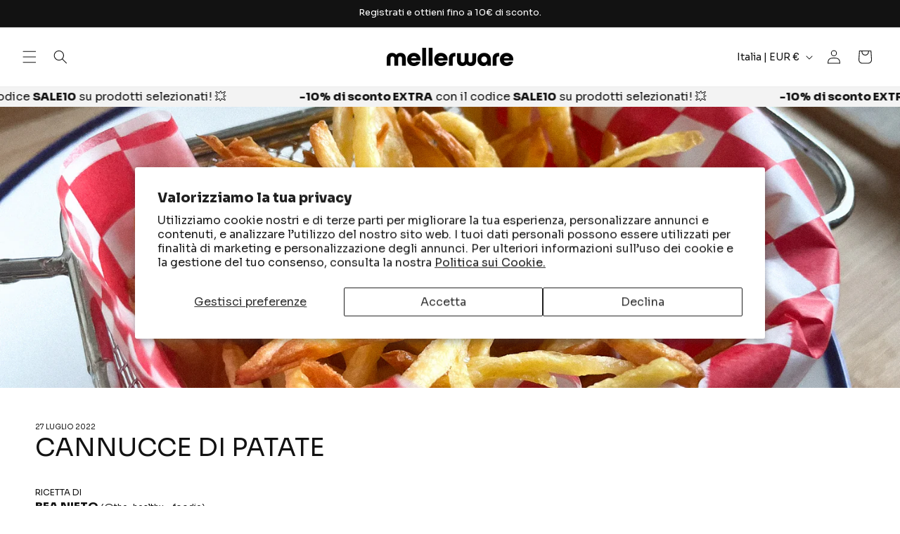

--- FILE ---
content_type: text/html; charset=utf-8
request_url: https://mellerware.com/it-it/blogs/recetas-mellerware/patatas-paja
body_size: 42638
content:
<!doctype html>
<html class="js" lang="it">
  <head>
    <meta charset="utf-8">
    <meta http-equiv="X-UA-Compatible" content="IE=edge">
    <meta name="viewport" content="width=device-width,initial-scale=1">
    <meta name="theme-color" content="">
    <meta name="google-site-verification" content="GomMejkcD1sVGt_UHfrpHNPNe2s4zuBx6yp2xE948Ks" />
    <link rel="canonical" href="https://mellerware.com/it-it/blogs/recetas-mellerware/patatas-paja"><link rel="icon" type="image/png" href="//mellerware.com/cdn/shop/files/Recurso_1.svg?crop=center&height=32&v=1737543314&width=32"><link rel="preconnect" href="https://fonts.shopifycdn.com" crossorigin><title>
      Cannucce di patate
 &ndash; Mellerware</title>

    
      <meta name="description" content="Patate di paglia con la friggitrice senza olio Mellerware">
    

    

<meta property="og:site_name" content="Mellerware">
<meta property="og:url" content="https://mellerware.com/it-it/blogs/recetas-mellerware/patatas-paja">
<meta property="og:title" content="Cannucce di patate">
<meta property="og:type" content="article">
<meta property="og:description" content="Patate di paglia con la friggitrice senza olio Mellerware"><meta property="og:image" content="http://mellerware.com/cdn/shop/articles/34._Patatas_paja_-_FOTO_2.jpg?v=1658845899">
  <meta property="og:image:secure_url" content="https://mellerware.com/cdn/shop/articles/34._Patatas_paja_-_FOTO_2.jpg?v=1658845899">
  <meta property="og:image:width" content="2048">
  <meta property="og:image:height" content="1536"><meta name="twitter:card" content="summary_large_image">
<meta name="twitter:title" content="Cannucce di patate">
<meta name="twitter:description" content="Patate di paglia con la friggitrice senza olio Mellerware">


    <script src="//mellerware.com/cdn/shop/t/4/assets/constants.js?v=132983761750457495441731337215" defer="defer"></script>
    <script src="//mellerware.com/cdn/shop/t/4/assets/pubsub.js?v=158357773527763999511731337223" defer="defer"></script>
    <script src="//mellerware.com/cdn/shop/t/4/assets/global.js?v=152862011079830610291731337214" defer="defer"></script>
    <script src="//mellerware.com/cdn/shop/t/4/assets/details-disclosure.js?v=13653116266235556501731337215" defer="defer"></script>
    <script src="//mellerware.com/cdn/shop/t/4/assets/details-modal.js?v=25581673532751508451731337215" defer="defer"></script>
    <script src="//mellerware.com/cdn/shop/t/4/assets/search-form.js?v=133129549252120666541731337214" defer="defer"></script><script src="//mellerware.com/cdn/shop/t/4/assets/animations.js?v=88693664871331136111731337216" defer="defer"></script><script>window.performance && window.performance.mark && window.performance.mark('shopify.content_for_header.start');</script><meta id="shopify-digital-wallet" name="shopify-digital-wallet" content="/28106195026/digital_wallets/dialog">
<meta name="shopify-checkout-api-token" content="e7fa4e4689fdb968f0be5e6cdc0f1a17">
<meta id="in-context-paypal-metadata" data-shop-id="28106195026" data-venmo-supported="false" data-environment="production" data-locale="it_IT" data-paypal-v4="true" data-currency="EUR">
<link rel="alternate" type="application/atom+xml" title="Feed" href="/it-it/blogs/recetas-mellerware.atom" />
<link rel="alternate" hreflang="x-default" href="https://mellerware.com/blogs/recetas-mellerware/patatas-paja">
<link rel="alternate" hreflang="es" href="https://mellerware.com/blogs/recetas-mellerware/patatas-paja">
<link rel="alternate" hreflang="en" href="https://mellerware.com/en/blogs/recetas-mellerware/patatas-paja">
<link rel="alternate" hreflang="pt-PT" href="https://mellerware.com/pt-pt/blogs/recetas-mellerware/patatas-paja">
<link rel="alternate" hreflang="fr-FR" href="https://mellerware.com/fr-fr/blogs/recetas-mellerware/patatas-paja">
<link rel="alternate" hreflang="it-IT" href="https://mellerware.com/it-it/blogs/recetas-mellerware/patatas-paja">
<script async="async" src="/checkouts/internal/preloads.js?locale=it-IT"></script>
<link rel="preconnect" href="https://shop.app" crossorigin="anonymous">
<script async="async" src="https://shop.app/checkouts/internal/preloads.js?locale=it-IT&shop_id=28106195026" crossorigin="anonymous"></script>
<script id="apple-pay-shop-capabilities" type="application/json">{"shopId":28106195026,"countryCode":"ES","currencyCode":"EUR","merchantCapabilities":["supports3DS"],"merchantId":"gid:\/\/shopify\/Shop\/28106195026","merchantName":"Mellerware","requiredBillingContactFields":["postalAddress","email","phone"],"requiredShippingContactFields":["postalAddress","email","phone"],"shippingType":"shipping","supportedNetworks":["visa","maestro","masterCard","amex"],"total":{"type":"pending","label":"Mellerware","amount":"1.00"},"shopifyPaymentsEnabled":true,"supportsSubscriptions":true}</script>
<script id="shopify-features" type="application/json">{"accessToken":"e7fa4e4689fdb968f0be5e6cdc0f1a17","betas":["rich-media-storefront-analytics"],"domain":"mellerware.com","predictiveSearch":true,"shopId":28106195026,"locale":"it"}</script>
<script>var Shopify = Shopify || {};
Shopify.shop = "mellerware.myshopify.com";
Shopify.locale = "it";
Shopify.currency = {"active":"EUR","rate":"1.0"};
Shopify.country = "IT";
Shopify.theme = {"name":"shopify-mellerware-theme-dawn\/main","id":174663991634,"schema_name":"Dawn","schema_version":"15.2.0","theme_store_id":null,"role":"main"};
Shopify.theme.handle = "null";
Shopify.theme.style = {"id":null,"handle":null};
Shopify.cdnHost = "mellerware.com/cdn";
Shopify.routes = Shopify.routes || {};
Shopify.routes.root = "/it-it/";</script>
<script type="module">!function(o){(o.Shopify=o.Shopify||{}).modules=!0}(window);</script>
<script>!function(o){function n(){var o=[];function n(){o.push(Array.prototype.slice.apply(arguments))}return n.q=o,n}var t=o.Shopify=o.Shopify||{};t.loadFeatures=n(),t.autoloadFeatures=n()}(window);</script>
<script>
  window.ShopifyPay = window.ShopifyPay || {};
  window.ShopifyPay.apiHost = "shop.app\/pay";
  window.ShopifyPay.redirectState = null;
</script>
<script id="shop-js-analytics" type="application/json">{"pageType":"article"}</script>
<script defer="defer" async type="module" src="//mellerware.com/cdn/shopifycloud/shop-js/modules/v2/client.init-shop-cart-sync_x8TrURgt.it.esm.js"></script>
<script defer="defer" async type="module" src="//mellerware.com/cdn/shopifycloud/shop-js/modules/v2/chunk.common_BMf091Dh.esm.js"></script>
<script defer="defer" async type="module" src="//mellerware.com/cdn/shopifycloud/shop-js/modules/v2/chunk.modal_Ccb5hpjc.esm.js"></script>
<script type="module">
  await import("//mellerware.com/cdn/shopifycloud/shop-js/modules/v2/client.init-shop-cart-sync_x8TrURgt.it.esm.js");
await import("//mellerware.com/cdn/shopifycloud/shop-js/modules/v2/chunk.common_BMf091Dh.esm.js");
await import("//mellerware.com/cdn/shopifycloud/shop-js/modules/v2/chunk.modal_Ccb5hpjc.esm.js");

  window.Shopify.SignInWithShop?.initShopCartSync?.({"fedCMEnabled":true,"windoidEnabled":true});

</script>
<script>
  window.Shopify = window.Shopify || {};
  if (!window.Shopify.featureAssets) window.Shopify.featureAssets = {};
  window.Shopify.featureAssets['shop-js'] = {"shop-cart-sync":["modules/v2/client.shop-cart-sync_D7vJUGKr.it.esm.js","modules/v2/chunk.common_BMf091Dh.esm.js","modules/v2/chunk.modal_Ccb5hpjc.esm.js"],"init-fed-cm":["modules/v2/client.init-fed-cm_BXv35qgo.it.esm.js","modules/v2/chunk.common_BMf091Dh.esm.js","modules/v2/chunk.modal_Ccb5hpjc.esm.js"],"init-shop-email-lookup-coordinator":["modules/v2/client.init-shop-email-lookup-coordinator_DzDw3Uhh.it.esm.js","modules/v2/chunk.common_BMf091Dh.esm.js","modules/v2/chunk.modal_Ccb5hpjc.esm.js"],"init-windoid":["modules/v2/client.init-windoid_DlvsVjNy.it.esm.js","modules/v2/chunk.common_BMf091Dh.esm.js","modules/v2/chunk.modal_Ccb5hpjc.esm.js"],"shop-button":["modules/v2/client.shop-button_C3Wyia3L.it.esm.js","modules/v2/chunk.common_BMf091Dh.esm.js","modules/v2/chunk.modal_Ccb5hpjc.esm.js"],"shop-cash-offers":["modules/v2/client.shop-cash-offers_k-bSj52U.it.esm.js","modules/v2/chunk.common_BMf091Dh.esm.js","modules/v2/chunk.modal_Ccb5hpjc.esm.js"],"shop-toast-manager":["modules/v2/client.shop-toast-manager_CSPYl6Cc.it.esm.js","modules/v2/chunk.common_BMf091Dh.esm.js","modules/v2/chunk.modal_Ccb5hpjc.esm.js"],"init-shop-cart-sync":["modules/v2/client.init-shop-cart-sync_x8TrURgt.it.esm.js","modules/v2/chunk.common_BMf091Dh.esm.js","modules/v2/chunk.modal_Ccb5hpjc.esm.js"],"init-customer-accounts-sign-up":["modules/v2/client.init-customer-accounts-sign-up_Cwe1qxzn.it.esm.js","modules/v2/client.shop-login-button_ac2IzQ_G.it.esm.js","modules/v2/chunk.common_BMf091Dh.esm.js","modules/v2/chunk.modal_Ccb5hpjc.esm.js"],"pay-button":["modules/v2/client.pay-button_kRwyK07L.it.esm.js","modules/v2/chunk.common_BMf091Dh.esm.js","modules/v2/chunk.modal_Ccb5hpjc.esm.js"],"init-customer-accounts":["modules/v2/client.init-customer-accounts_jLRjuLQ2.it.esm.js","modules/v2/client.shop-login-button_ac2IzQ_G.it.esm.js","modules/v2/chunk.common_BMf091Dh.esm.js","modules/v2/chunk.modal_Ccb5hpjc.esm.js"],"avatar":["modules/v2/client.avatar_BTnouDA3.it.esm.js"],"init-shop-for-new-customer-accounts":["modules/v2/client.init-shop-for-new-customer-accounts_ClZzYg6g.it.esm.js","modules/v2/client.shop-login-button_ac2IzQ_G.it.esm.js","modules/v2/chunk.common_BMf091Dh.esm.js","modules/v2/chunk.modal_Ccb5hpjc.esm.js"],"shop-follow-button":["modules/v2/client.shop-follow-button_DrIHux4Q.it.esm.js","modules/v2/chunk.common_BMf091Dh.esm.js","modules/v2/chunk.modal_Ccb5hpjc.esm.js"],"checkout-modal":["modules/v2/client.checkout-modal_xEqZMhS3.it.esm.js","modules/v2/chunk.common_BMf091Dh.esm.js","modules/v2/chunk.modal_Ccb5hpjc.esm.js"],"shop-login-button":["modules/v2/client.shop-login-button_ac2IzQ_G.it.esm.js","modules/v2/chunk.common_BMf091Dh.esm.js","modules/v2/chunk.modal_Ccb5hpjc.esm.js"],"lead-capture":["modules/v2/client.lead-capture_TxS39yFf.it.esm.js","modules/v2/chunk.common_BMf091Dh.esm.js","modules/v2/chunk.modal_Ccb5hpjc.esm.js"],"shop-login":["modules/v2/client.shop-login_D4y7B51r.it.esm.js","modules/v2/chunk.common_BMf091Dh.esm.js","modules/v2/chunk.modal_Ccb5hpjc.esm.js"],"payment-terms":["modules/v2/client.payment-terms_BfEgpMb9.it.esm.js","modules/v2/chunk.common_BMf091Dh.esm.js","modules/v2/chunk.modal_Ccb5hpjc.esm.js"]};
</script>
<script>(function() {
  var isLoaded = false;
  function asyncLoad() {
    if (isLoaded) return;
    isLoaded = true;
    var urls = ["https:\/\/ecommplugins-scripts.trustpilot.com\/v2.1\/js\/header.min.js?settings=eyJrZXkiOiI5Y1daM2NPYU5NQTF3VlR4IiwicyI6InNrdSJ9\u0026v=2.5\u0026shop=mellerware.myshopify.com","https:\/\/ecommplugins-scripts.trustpilot.com\/v2.1\/js\/success.min.js?settings=eyJrZXkiOiI5Y1daM2NPYU5NQTF3VlR4IiwicyI6InNrdSIsInQiOlsib3JkZXJzL2Z1bGZpbGxlZCJdLCJ2IjoiIiwiYSI6IlNob3BpZnktMjAyMC0wMSJ9\u0026shop=mellerware.myshopify.com","https:\/\/ecommplugins-trustboxsettings.trustpilot.com\/mellerware.myshopify.com.js?settings=1739372281023\u0026shop=mellerware.myshopify.com","https:\/\/widget.trustpilot.com\/bootstrap\/v5\/tp.widget.sync.bootstrap.min.js?shop=mellerware.myshopify.com","https:\/\/d1bu6z2uxfnay3.cloudfront.net\/storage\/scripts\/mellerware.myshopify.com.20231212064954.scripttag.js?shop=mellerware.myshopify.com","https:\/\/d5zu2f4xvqanl.cloudfront.net\/42\/fe\/loader_2.js?shop=mellerware.myshopify.com"];
    for (var i = 0; i < urls.length; i++) {
      var s = document.createElement('script');
      s.type = 'text/javascript';
      s.async = true;
      s.src = urls[i];
      var x = document.getElementsByTagName('script')[0];
      x.parentNode.insertBefore(s, x);
    }
  };
  if(window.attachEvent) {
    window.attachEvent('onload', asyncLoad);
  } else {
    window.addEventListener('load', asyncLoad, false);
  }
})();</script>
<script id="__st">var __st={"a":28106195026,"offset":3600,"reqid":"b214a5f7-9136-4e08-a8c2-87346610fa90-1769742349","pageurl":"mellerware.com\/it-it\/blogs\/recetas-mellerware\/patatas-paja","s":"articles-557116096594","u":"c4429cf5f500","p":"article","rtyp":"article","rid":557116096594};</script>
<script>window.ShopifyPaypalV4VisibilityTracking = true;</script>
<script id="captcha-bootstrap">!function(){'use strict';const t='contact',e='account',n='new_comment',o=[[t,t],['blogs',n],['comments',n],[t,'customer']],c=[[e,'customer_login'],[e,'guest_login'],[e,'recover_customer_password'],[e,'create_customer']],r=t=>t.map((([t,e])=>`form[action*='/${t}']:not([data-nocaptcha='true']) input[name='form_type'][value='${e}']`)).join(','),a=t=>()=>t?[...document.querySelectorAll(t)].map((t=>t.form)):[];function s(){const t=[...o],e=r(t);return a(e)}const i='password',u='form_key',d=['recaptcha-v3-token','g-recaptcha-response','h-captcha-response',i],f=()=>{try{return window.sessionStorage}catch{return}},m='__shopify_v',_=t=>t.elements[u];function p(t,e,n=!1){try{const o=window.sessionStorage,c=JSON.parse(o.getItem(e)),{data:r}=function(t){const{data:e,action:n}=t;return t[m]||n?{data:e,action:n}:{data:t,action:n}}(c);for(const[e,n]of Object.entries(r))t.elements[e]&&(t.elements[e].value=n);n&&o.removeItem(e)}catch(o){console.error('form repopulation failed',{error:o})}}const l='form_type',E='cptcha';function T(t){t.dataset[E]=!0}const w=window,h=w.document,L='Shopify',v='ce_forms',y='captcha';let A=!1;((t,e)=>{const n=(g='f06e6c50-85a8-45c8-87d0-21a2b65856fe',I='https://cdn.shopify.com/shopifycloud/storefront-forms-hcaptcha/ce_storefront_forms_captcha_hcaptcha.v1.5.2.iife.js',D={infoText:'Protetto da hCaptcha',privacyText:'Privacy',termsText:'Termini'},(t,e,n)=>{const o=w[L][v],c=o.bindForm;if(c)return c(t,g,e,D).then(n);var r;o.q.push([[t,g,e,D],n]),r=I,A||(h.body.append(Object.assign(h.createElement('script'),{id:'captcha-provider',async:!0,src:r})),A=!0)});var g,I,D;w[L]=w[L]||{},w[L][v]=w[L][v]||{},w[L][v].q=[],w[L][y]=w[L][y]||{},w[L][y].protect=function(t,e){n(t,void 0,e),T(t)},Object.freeze(w[L][y]),function(t,e,n,w,h,L){const[v,y,A,g]=function(t,e,n){const i=e?o:[],u=t?c:[],d=[...i,...u],f=r(d),m=r(i),_=r(d.filter((([t,e])=>n.includes(e))));return[a(f),a(m),a(_),s()]}(w,h,L),I=t=>{const e=t.target;return e instanceof HTMLFormElement?e:e&&e.form},D=t=>v().includes(t);t.addEventListener('submit',(t=>{const e=I(t);if(!e)return;const n=D(e)&&!e.dataset.hcaptchaBound&&!e.dataset.recaptchaBound,o=_(e),c=g().includes(e)&&(!o||!o.value);(n||c)&&t.preventDefault(),c&&!n&&(function(t){try{if(!f())return;!function(t){const e=f();if(!e)return;const n=_(t);if(!n)return;const o=n.value;o&&e.removeItem(o)}(t);const e=Array.from(Array(32),(()=>Math.random().toString(36)[2])).join('');!function(t,e){_(t)||t.append(Object.assign(document.createElement('input'),{type:'hidden',name:u})),t.elements[u].value=e}(t,e),function(t,e){const n=f();if(!n)return;const o=[...t.querySelectorAll(`input[type='${i}']`)].map((({name:t})=>t)),c=[...d,...o],r={};for(const[a,s]of new FormData(t).entries())c.includes(a)||(r[a]=s);n.setItem(e,JSON.stringify({[m]:1,action:t.action,data:r}))}(t,e)}catch(e){console.error('failed to persist form',e)}}(e),e.submit())}));const S=(t,e)=>{t&&!t.dataset[E]&&(n(t,e.some((e=>e===t))),T(t))};for(const o of['focusin','change'])t.addEventListener(o,(t=>{const e=I(t);D(e)&&S(e,y())}));const B=e.get('form_key'),M=e.get(l),P=B&&M;t.addEventListener('DOMContentLoaded',(()=>{const t=y();if(P)for(const e of t)e.elements[l].value===M&&p(e,B);[...new Set([...A(),...v().filter((t=>'true'===t.dataset.shopifyCaptcha))])].forEach((e=>S(e,t)))}))}(h,new URLSearchParams(w.location.search),n,t,e,['guest_login'])})(!0,!1)}();</script>
<script integrity="sha256-4kQ18oKyAcykRKYeNunJcIwy7WH5gtpwJnB7kiuLZ1E=" data-source-attribution="shopify.loadfeatures" defer="defer" src="//mellerware.com/cdn/shopifycloud/storefront/assets/storefront/load_feature-a0a9edcb.js" crossorigin="anonymous"></script>
<script crossorigin="anonymous" defer="defer" src="//mellerware.com/cdn/shopifycloud/storefront/assets/shopify_pay/storefront-65b4c6d7.js?v=20250812"></script>
<script data-source-attribution="shopify.dynamic_checkout.dynamic.init">var Shopify=Shopify||{};Shopify.PaymentButton=Shopify.PaymentButton||{isStorefrontPortableWallets:!0,init:function(){window.Shopify.PaymentButton.init=function(){};var t=document.createElement("script");t.src="https://mellerware.com/cdn/shopifycloud/portable-wallets/latest/portable-wallets.it.js",t.type="module",document.head.appendChild(t)}};
</script>
<script data-source-attribution="shopify.dynamic_checkout.buyer_consent">
  function portableWalletsHideBuyerConsent(e){var t=document.getElementById("shopify-buyer-consent"),n=document.getElementById("shopify-subscription-policy-button");t&&n&&(t.classList.add("hidden"),t.setAttribute("aria-hidden","true"),n.removeEventListener("click",e))}function portableWalletsShowBuyerConsent(e){var t=document.getElementById("shopify-buyer-consent"),n=document.getElementById("shopify-subscription-policy-button");t&&n&&(t.classList.remove("hidden"),t.removeAttribute("aria-hidden"),n.addEventListener("click",e))}window.Shopify?.PaymentButton&&(window.Shopify.PaymentButton.hideBuyerConsent=portableWalletsHideBuyerConsent,window.Shopify.PaymentButton.showBuyerConsent=portableWalletsShowBuyerConsent);
</script>
<script data-source-attribution="shopify.dynamic_checkout.cart.bootstrap">document.addEventListener("DOMContentLoaded",(function(){function t(){return document.querySelector("shopify-accelerated-checkout-cart, shopify-accelerated-checkout")}if(t())Shopify.PaymentButton.init();else{new MutationObserver((function(e,n){t()&&(Shopify.PaymentButton.init(),n.disconnect())})).observe(document.body,{childList:!0,subtree:!0})}}));
</script>
<script id='scb4127' type='text/javascript' async='' src='https://mellerware.com/cdn/shopifycloud/privacy-banner/storefront-banner.js'></script><link id="shopify-accelerated-checkout-styles" rel="stylesheet" media="screen" href="https://mellerware.com/cdn/shopifycloud/portable-wallets/latest/accelerated-checkout-backwards-compat.css" crossorigin="anonymous">
<style id="shopify-accelerated-checkout-cart">
        #shopify-buyer-consent {
  margin-top: 1em;
  display: inline-block;
  width: 100%;
}

#shopify-buyer-consent.hidden {
  display: none;
}

#shopify-subscription-policy-button {
  background: none;
  border: none;
  padding: 0;
  text-decoration: underline;
  font-size: inherit;
  cursor: pointer;
}

#shopify-subscription-policy-button::before {
  box-shadow: none;
}

      </style>
<script id="sections-script" data-sections="header" defer="defer" src="//mellerware.com/cdn/shop/t/4/compiled_assets/scripts.js?v=42204"></script>
<script>window.performance && window.performance.mark && window.performance.mark('shopify.content_for_header.end');</script>


    <style data-shopify>
      @font-face {
  font-family: Montserrat;
  font-weight: 500;
  font-style: normal;
  font-display: swap;
  src: url("//mellerware.com/cdn/fonts/montserrat/montserrat_n5.07ef3781d9c78c8b93c98419da7ad4fbeebb6635.woff2") format("woff2"),
       url("//mellerware.com/cdn/fonts/montserrat/montserrat_n5.adf9b4bd8b0e4f55a0b203cdd84512667e0d5e4d.woff") format("woff");
}

      @font-face {
  font-family: Montserrat;
  font-weight: 700;
  font-style: normal;
  font-display: swap;
  src: url("//mellerware.com/cdn/fonts/montserrat/montserrat_n7.3c434e22befd5c18a6b4afadb1e3d77c128c7939.woff2") format("woff2"),
       url("//mellerware.com/cdn/fonts/montserrat/montserrat_n7.5d9fa6e2cae713c8fb539a9876489d86207fe957.woff") format("woff");
}

      @font-face {
  font-family: Montserrat;
  font-weight: 500;
  font-style: italic;
  font-display: swap;
  src: url("//mellerware.com/cdn/fonts/montserrat/montserrat_i5.d3a783eb0cc26f2fda1e99d1dfec3ebaea1dc164.woff2") format("woff2"),
       url("//mellerware.com/cdn/fonts/montserrat/montserrat_i5.76d414ea3d56bb79ef992a9c62dce2e9063bc062.woff") format("woff");
}

      @font-face {
  font-family: Montserrat;
  font-weight: 700;
  font-style: italic;
  font-display: swap;
  src: url("//mellerware.com/cdn/fonts/montserrat/montserrat_i7.a0d4a463df4f146567d871890ffb3c80408e7732.woff2") format("woff2"),
       url("//mellerware.com/cdn/fonts/montserrat/montserrat_i7.f6ec9f2a0681acc6f8152c40921d2a4d2e1a2c78.woff") format("woff");
}

      @font-face {
  font-family: Montserrat;
  font-weight: 500;
  font-style: normal;
  font-display: swap;
  src: url("//mellerware.com/cdn/fonts/montserrat/montserrat_n5.07ef3781d9c78c8b93c98419da7ad4fbeebb6635.woff2") format("woff2"),
       url("//mellerware.com/cdn/fonts/montserrat/montserrat_n5.adf9b4bd8b0e4f55a0b203cdd84512667e0d5e4d.woff") format("woff");
}


      
        :root,
        .color-scheme-1 {
          --color-background: 255,255,255;
        
          --gradient-background: #ffffff;
        

        

        --color-foreground: 18,18,18;
        --color-background-contrast: 191,191,191;
        --color-shadow: 18,18,18;
        --color-button: 18,18,18;
        --color-button-text: 255,255,255;
        --color-secondary-button: 255,255,255;
        --color-secondary-button-text: 18,18,18;
        --color-link: 18,18,18;
        --color-badge-foreground: 18,18,18;
        --color-badge-background: 255,255,255;
        --color-badge-border: 18,18,18;
        --payment-terms-background-color: rgb(255 255 255);
      }
      
        
        .color-scheme-2 {
          --color-background: 243,243,243;
        
          --gradient-background: #f3f3f3;
        

        

        --color-foreground: 18,18,18;
        --color-background-contrast: 179,179,179;
        --color-shadow: 18,18,18;
        --color-button: 18,18,18;
        --color-button-text: 243,243,243;
        --color-secondary-button: 243,243,243;
        --color-secondary-button-text: 18,18,18;
        --color-link: 18,18,18;
        --color-badge-foreground: 18,18,18;
        --color-badge-background: 243,243,243;
        --color-badge-border: 18,18,18;
        --payment-terms-background-color: rgb(243 243 243);
      }
      
        
        .color-scheme-3 {
          --color-background: 36,40,51;
        
          --gradient-background: #242833;
        

        

        --color-foreground: 255,255,255;
        --color-background-contrast: 47,52,66;
        --color-shadow: 18,18,18;
        --color-button: 255,255,255;
        --color-button-text: 0,0,0;
        --color-secondary-button: 36,40,51;
        --color-secondary-button-text: 255,255,255;
        --color-link: 255,255,255;
        --color-badge-foreground: 255,255,255;
        --color-badge-background: 36,40,51;
        --color-badge-border: 255,255,255;
        --payment-terms-background-color: rgb(36 40 51);
      }
      
        
        .color-scheme-4 {
          --color-background: 18,18,18;
        
          --gradient-background: #121212;
        

        

        --color-foreground: 255,255,255;
        --color-background-contrast: 146,146,146;
        --color-shadow: 18,18,18;
        --color-button: 255,255,255;
        --color-button-text: 18,18,18;
        --color-secondary-button: 18,18,18;
        --color-secondary-button-text: 255,255,255;
        --color-link: 255,255,255;
        --color-badge-foreground: 255,255,255;
        --color-badge-background: 18,18,18;
        --color-badge-border: 255,255,255;
        --payment-terms-background-color: rgb(18 18 18);
      }
      
        
        .color-scheme-5 {
          --color-background: 198,223,228;
        
          --gradient-background: #c6dfe4;
        

        

        --color-foreground: 0,0,0;
        --color-background-contrast: 111,174,187;
        --color-shadow: 18,18,18;
        --color-button: 255,255,255;
        --color-button-text: 51,79,180;
        --color-secondary-button: 198,223,228;
        --color-secondary-button-text: 255,255,255;
        --color-link: 255,255,255;
        --color-badge-foreground: 0,0,0;
        --color-badge-background: 198,223,228;
        --color-badge-border: 0,0,0;
        --payment-terms-background-color: rgb(198 223 228);
      }
      
        
        .color-scheme-efde5046-262e-4fca-b5f5-2738e743a0ec {
          --color-background: 200,200,200;
        
          --gradient-background: #c8c8c8;
        

        

        --color-foreground: 0,0,0;
        --color-background-contrast: 136,136,136;
        --color-shadow: 0,0,0;
        --color-button: 0,0,0;
        --color-button-text: 255,255,255;
        --color-secondary-button: 200,200,200;
        --color-secondary-button-text: 0,0,0;
        --color-link: 0,0,0;
        --color-badge-foreground: 0,0,0;
        --color-badge-background: 200,200,200;
        --color-badge-border: 0,0,0;
        --payment-terms-background-color: rgb(200 200 200);
      }
      

      body, .color-scheme-1, .color-scheme-2, .color-scheme-3, .color-scheme-4, .color-scheme-5, .color-scheme-efde5046-262e-4fca-b5f5-2738e743a0ec {
        color: rgba(var(--color-foreground), 0.75);
        background-color: rgb(var(--color-background));
      }

      :root {
        --font-body-family: Montserrat, sans-serif;
        --font-body-style: normal;
        --font-body-weight: 500;
        --font-body-weight-bold: 800;

        --font-heading-family: Montserrat, sans-serif;
        --font-heading-style: normal;
        --font-heading-weight: 500;

        --font-body-scale: 1.0;
        --font-heading-scale: 1.0;

        --media-padding: px;
        --media-border-opacity: 0.05;
        --media-border-width: 1px;
        --media-radius: 0px;
        --media-shadow-opacity: 0.0;
        --media-shadow-horizontal-offset: 0px;
        --media-shadow-vertical-offset: 4px;
        --media-shadow-blur-radius: 5px;
        --media-shadow-visible: 0;

        --page-width: 140rem;
        --page-width-margin: 0rem;

        --product-card-image-padding: 0.0rem;
        --product-card-corner-radius: 0.0rem;
        --product-card-text-alignment: left;
        --product-card-border-width: 0.0rem;
        --product-card-border-opacity: 0.1;
        --product-card-shadow-opacity: 0.0;
        --product-card-shadow-visible: 0;
        --product-card-shadow-horizontal-offset: 0.4rem;
        --product-card-shadow-vertical-offset: 0.4rem;
        --product-card-shadow-blur-radius: 0.5rem;

        --collection-card-image-padding: 0.0rem;
        --collection-card-corner-radius: 0.0rem;
        --collection-card-text-alignment: left;
        --collection-card-border-width: 0.0rem;
        --collection-card-border-opacity: 0.1;
        --collection-card-shadow-opacity: 0.0;
        --collection-card-shadow-visible: 0;
        --collection-card-shadow-horizontal-offset: 0.0rem;
        --collection-card-shadow-vertical-offset: 0.4rem;
        --collection-card-shadow-blur-radius: 0.5rem;

        --blog-card-image-padding: 0.0rem;
        --blog-card-corner-radius: 0.0rem;
        --blog-card-text-alignment: left;
        --blog-card-border-width: 0.0rem;
        --blog-card-border-opacity: 0.1;
        --blog-card-shadow-opacity: 0.0;
        --blog-card-shadow-visible: 0;
        --blog-card-shadow-horizontal-offset: 0.0rem;
        --blog-card-shadow-vertical-offset: 0.4rem;
        --blog-card-shadow-blur-radius: 0.5rem;

        --badge-corner-radius: 0.0rem;

        --popup-border-width: 1px;
        --popup-border-opacity: 0.1;
        --popup-corner-radius: 0px;
        --popup-shadow-opacity: 0.05;
        --popup-shadow-horizontal-offset: 0px;
        --popup-shadow-vertical-offset: 4px;
        --popup-shadow-blur-radius: 5px;

        --drawer-border-width: 1px;
        --drawer-border-opacity: 0.1;
        --drawer-shadow-opacity: 0.0;
        --drawer-shadow-horizontal-offset: 0px;
        --drawer-shadow-vertical-offset: 4px;
        --drawer-shadow-blur-radius: 5px;

        --spacing-sections-desktop: 0px;
        --spacing-sections-mobile: 0px;

        --grid-desktop-vertical-spacing: 36px;
        --grid-desktop-horizontal-spacing: 16px;
        --grid-mobile-vertical-spacing: 18px;
        --grid-mobile-horizontal-spacing: 8px;

        --text-boxes-border-opacity: 0.1;
        --text-boxes-border-width: 0px;
        --text-boxes-radius: 0px;
        --text-boxes-shadow-opacity: 0.0;
        --text-boxes-shadow-visible: 0;
        --text-boxes-shadow-horizontal-offset: 0px;
        --text-boxes-shadow-vertical-offset: 12px;
        --text-boxes-shadow-blur-radius: 5px;

        --buttons-radius: 32px;
        --buttons-radius-outset: 33px;
        --buttons-border-width: 1px;
        --buttons-border-opacity: 1.0;
        --buttons-shadow-opacity: 0.0;
        --buttons-shadow-visible: 0;
        --buttons-shadow-horizontal-offset: 0px;
        --buttons-shadow-vertical-offset: 4px;
        --buttons-shadow-blur-radius: 5px;
        --buttons-border-offset: 0.3px;

        --inputs-radius: 0px;
        --inputs-border-width: 1px;
        --inputs-border-opacity: 0.55;
        --inputs-shadow-opacity: 0.0;
        --inputs-shadow-horizontal-offset: 0px;
        --inputs-margin-offset: 0px;
        --inputs-shadow-vertical-offset: 4px;
        --inputs-shadow-blur-radius: 5px;
        --inputs-radius-outset: 0px;

        --variant-pills-radius: 40px;
        --variant-pills-border-width: 1px;
        --variant-pills-border-opacity: 0.55;
        --variant-pills-shadow-opacity: 0.0;
        --variant-pills-shadow-horizontal-offset: 0px;
        --variant-pills-shadow-vertical-offset: 4px;
        --variant-pills-shadow-blur-radius: 5px;
      }

      *,
      *::before,
      *::after {
        box-sizing: inherit;
      }

      html {
        box-sizing: border-box;
        font-size: calc(var(--font-body-scale) * 62.5%);
        height: 100%;
      }

      body {
        display: grid;
        grid-template-rows: auto auto 1fr auto;
        grid-template-columns: 100%;
        min-height: 100%;
        margin: 0;
        font-size: 1.5rem;
        letter-spacing: 0.06rem;
        line-height: calc(1 + 0.8 / var(--font-body-scale));
        font-family: var(--font-body-family);
        font-style: var(--font-body-style);
        font-weight: var(--font-body-weight);
      }

      @media screen and (min-width: 750px) {
        body {
          font-size: 1.6rem;
        }
      }
    </style>

    <link href="//mellerware.com/cdn/shop/t/4/assets/base.css?v=159841507637079171801731337219" rel="stylesheet" type="text/css" media="all" />
    <link rel="stylesheet" href="//mellerware.com/cdn/shop/t/4/assets/component-cart-items.css?v=123238115697927560811731337214" media="print" onload="this.media='all'"><link href="//mellerware.com/cdn/shop/t/4/assets/component-cart-drawer.css?v=112801333748515159671731337218" rel="stylesheet" type="text/css" media="all" />
      <link href="//mellerware.com/cdn/shop/t/4/assets/component-cart.css?v=164708765130180853531731337219" rel="stylesheet" type="text/css" media="all" />
      <link href="//mellerware.com/cdn/shop/t/4/assets/component-totals.css?v=15906652033866631521731337218" rel="stylesheet" type="text/css" media="all" />
      <link href="//mellerware.com/cdn/shop/t/4/assets/component-price.css?v=70172745017360139101731337218" rel="stylesheet" type="text/css" media="all" />
      <link href="//mellerware.com/cdn/shop/t/4/assets/component-discounts.css?v=152760482443307489271731337219" rel="stylesheet" type="text/css" media="all" />

      <link rel="preload" as="font" href="//mellerware.com/cdn/fonts/montserrat/montserrat_n5.07ef3781d9c78c8b93c98419da7ad4fbeebb6635.woff2" type="font/woff2" crossorigin>
      

      <link rel="preload" as="font" href="//mellerware.com/cdn/fonts/montserrat/montserrat_n5.07ef3781d9c78c8b93c98419da7ad4fbeebb6635.woff2" type="font/woff2" crossorigin>
      
<link href="//mellerware.com/cdn/shop/t/4/assets/component-localization-form.css?v=170315343355214948141731337214" rel="stylesheet" type="text/css" media="all" />
      <script src="//mellerware.com/cdn/shop/t/4/assets/localization-form.js?v=144176611646395275351731337216" defer="defer"></script><link
        rel="stylesheet"
        href="//mellerware.com/cdn/shop/t/4/assets/component-predictive-search.css?v=118923337488134913561731337214"
        media="print"
        onload="this.media='all'"
      ><script>
      if (Shopify.designMode) {
        document.documentElement.classList.add('shopify-design-mode');
      }
    </script>
  <!-- BEGIN app block: shopify://apps/lai-product-reviews/blocks/appBlockEmbed/cad3c6c6-329e-4416-ba74-b79359b5b6e1 -->
<script>
    function getUrlParameterExt(sParam) {
        let sPageURL = window.location.search.substring(1);
        let sURLVariables= sPageURL.split('&');
        let sParameterName;
        let i;
        for (i = 0; i < sURLVariables.length; i++) {
            sParameterName = sURLVariables[i].split('=');

            if (sParameterName[0] === sParam) {
                return sParameterName[1] === undefined ? true : decodeURIComponent(reFixParamUrlFromMailExt(sParameterName[1]));
            }
        }
    };
    function reFixParamUrlFromMailExt(value) {
        return value ? value.replace(/\+/g, ' ') : value;
    };
    var scmCustomDataExt= {};
    if(getUrlParameterExt('lai-test') == '1'){
        scmCustomDataExt= {
            'cdn' : 'https://reviews-importer.test',
            'minJs' : false
        }
        var laiScriptTagGlobal =  {
            "url" : "https://reviews-importer.test/js/frontend/version-14/reviews-scripttag.js?version=4"
        };
    }
</script>
<!-- BEGIN app snippet: lang --><script>
    var scmCustomData = (typeof scmCustomData == "undefined" || scmCustomData == null) ? null : scmCustomData;
    var scmLanguage = (typeof scmLanguage == "undefined" || scmLanguage == null) ? `
  {
    "box_reviews": {
      "title_info": "Recensioni dei clienti",
      "average_info": "su 5",
      "before_number": "Basato su",
      "after_number": " recensioni",
      "all_reviews": "Tutte le recensioni",
        "highlight_tab": "Recensioni per altri prodotti",
      "reviews_tab": "Recensioni"
    },
    "box_write": {
      "title_write": "Scrivere una recensione",
      "before_star": "Il tuo punteggio",
      "input_name": "Il tuo nome",
      "input_email": "La tua email",
      "input_text_area": "Inserisci qui il tuo feedback",
      "input_photo": "Aggiungi foto",
      "button_write": "Invia recensione",
      "write_cancel": "Annulla",
      "message_error_character": "Sostituisci il carattere &#39;&lt;,&gt;&#39; con il carattere equivalente",
      "message_error_file_upload": "Carica un file di dimensioni inferiori a 4 MB.",
      "message_error_video_upload": "Carica un file video di dimensioni inferiori a 50 MB",
      "message_error_type_media_upload": "Non supporta questo file.",
      "message_success": "Grazie!",
      "message_fail": "Inviato senza successo!",
       "purchase_to_leave_reviews": "Si prega di effettuare un acquisto tramite questo indirizzo e-mail per lasciarci una recensione.",
      "log_in_to_leave_reviews": "Accedi a un account per lasciarci recensioni.",
      "purchase_to_a_specific_product": "Si prega di effettuare un acquisto per questo prodotto tramite questo indirizzo e-mail per lasciarci una recensione."
    },
    "reviews_list": {
      "view_product": "Vedi prodotto",
      "read_more": "Per saperne di più",
      "helpful": "Translation missing: it.smart_aliexpress_review.reviews_list.helpful",
      "reply": "ha risposto",
      "button_load_more": "Carica di più",
      "purchased": "Acquistato"
    },
    "sort_box" : {
        "reviews": "Ordina le recensioni",
        "content": "Ordina per contenuto",
        "pictures": "Ordina per foto",
        "date": "Ordinare per data",
        "rating": "Ordina per tasso"
    },
    "empty_page" : {
        "title": "Recensioni dei clienti",
        "des": "Questo prodotto non ha recensioni. Sii il primo a recensirlo"
    },
    "thank_you" : {
        "title": "La tua recensione è stata inviata!",
        "des": "Questo messaggio si chiuderà automaticamente tra 8 secondi."
    },
    "discount": {
      "title": "Usa il seguente codice sconto per {{discount_value}} sul tuo prossimo acquisto",
      "des": "Lo invieremo anche via e-mail",
      "action": "Continua",
      "badge": "Ottieni {{discount_value}} di sconto",
      "coupon_waiting_message": "Grazie per aver recensito il nostro prodotto. Il codice sconto verrà inviato alla tua email una volta approvata la recensione.",
      "photo": "Carica recensioni di foto per ottenere {{discount_value}} di sconto all&#39;istante!"
    },
    "qa": {
        "qaAnswerField": "La tua risposta",
        "qaQuestionField": "La tua domanda",
        "qaTitle": "Domande",
        "qaFormTitle": "Fai una domanda",
        "qaQuestionTitle": "Domanda:",
        "qaAnswerTitle": "Risposta:",
        "qaStoreOwnerBadge": "Padrone del negozio",
        "qaPastBuyerBadge": "Cliente passato",
        "qaSuccessMessage": "Grazie!",
        "qaFailMessage": "Inserito senza successo!",
        "qaAskQuestionBtn": "Fai una domanda",
        "qaSubmitQuestionBtn": "Invia domanda",
        "qaSubmitAnswerBtn": "Inviare risposta",
        "qaReplyBtn": "Rispondere",
        "qaLoadMoreAnswerBtn": "Vedi più risposte"
    }
  }` : scmLanguage;
</script><!-- END app snippet -->
<!-- BEGIN app snippet: appBlockEmbedVersion14 --><meta id="scm-reviews-shopSetting" data-shop='{"hasCssCustom":true,"starColor":"#fdbb56","starStyle":"star","textPrimary":"#000000","textSecondary":"#a3a3a3","font":"Sora","width":"1400px","reviewBg":"#ffffff","sort":"photo","jsonLd":true,"itemPerLoad":"5","showVote":false,"voteColor":"#000000","header_headerQuickLayout":"default-4","header_showStatistic":true,"header_avgRatingShape":"round","header_avgRatingColor":"#000000","header_starArrange":"vertical","header_writeReviewBtnShape":"round","header_writeReviewBtnColor":"#000000","header_writeReviewBtnTextColor":"#ffffff","header_submitBtnShape":"round","header_submitBtnColor":"#000000","header_submitBtnTextColor":"#ffffff","header_reviewForm":false,"header_reviewFormat":"popup","body_customerName":"full","body_customerAvatarShape":"square","body_customerAvatarDisplay":"text","body_verifyBadge":false,"body_verifyBadgeColor":"#000000","body_showFlag":false,"body_flag":"retangle","body_layout":"list","body_bodyQuickLayout":"default-4","body_reviewPhoto":true,"body_date":false,"body_dateFormat":"dd-MM-yyyy","body_contentAlign":"left","body_bgReview":"#ffffff","lazyLoad":true,"isLimitContent":false,"limitContentCharacters":500,"highlightTabEnabled":false,"paginationType":"load-more","show_2_widget":true,"custom":false,"twoColumnsOnMobile":true,"hiddenNoneReviews":false,"useAutoRTL":true,"starRating_color":"#fdbb56","starRating_SingularReview":"{{n}} review","starRating_PluralReview":"{{n}} reviews","starRating_EmptyReview":"No review","starRating_showText":false,"starRating_hideIfNoReviews":false,"showHiddenStar":"1","popSetting":{"state":false,"source":[],"clickType":"product","clickValue":"","rating":5,"photo":true,"content":true,"initialDelay":10,"delayBetween":10,"displayTime":5,"maxPopups":5,"repeatAfter":10,"pages":[],"position":"bottom-left","format":"horizontal","backgroundType":"solid","backgroundValue":"#5b69c3","starColor":"#fc9d01","showDate":true,"textFont":"Nunito Sans","textColor":"#ffffff","hideMobile":false},"popEnabled":false,"homepage_type":"default-4","homepage_layout":"grid","homepage_slider":true,"homepage_desktopItems":3,"homepage_smallDesktopItems":3,"homepage_tabletItems":2,"homepage_mobileItems":1,"homepage_autoSlider":false,"homepage_delaySlider":2000,"showSubmitImage":true,"checkSortReview":true,"canUseReviewPerLoad":true,"videosPerReview":true,"videoEnabled":true,"shopPlan":{"grid":true,"testimonial":true,"gallery":true,"cardCarousel":true,"highlight":true,"pop":true},"discountEnabled":false,"discountValue":"15%","loginRequireEnabled":false,"orderRequireEnabled":false,"orderProductRequireEnabled":false,"version":244,"minJs":true,"versionLiquid":"14","hostServer":"https:\/\/store.laireviews.com","hostLoadMore":"https:\/\/store.laireviews.com","host":"https:\/\/d1bu6z2uxfnay3.cloudfront.net","versionUpdate":"20250527130044","last_updated":false,"maxUploadFileSize":2,"showWatermark":false,"widgets":{"grid":{"layout":"default-4","itemPerLoadLayout":10,"source":"homePage"},"cardCarousel":{"layout":"default-4","source":"homePage","delay":2000,"auto_run":false},"testimonial":{"source":"homePage","delay":2000,"auto_run":false},"gallery":{"source":"happyPage"}},"groups":{"homePage":{"default":false,"includePhoto":false,"includeContent":false,"enabled":false},"happyPage":{"default":false,"includePhoto":false,"includeContent":false,"enabled":false},"highlightProductPage":{"default":true,"includePhoto":false,"includeContent":false,"enabled":false}},"customForms":[]}' data-qa-setting='{"qaEnabled":false,"qaIsOnlyShopCanAnswer":false,"qaStoreOwnerName":"Store owner","qaAnswersPerLoad":3,"qaQuestionsPerLoad":3,"qaAnswerCardBgColor":"#f6f6f6","qaPastBuyerBadgeColor":"#333333","qaStoreOwnerBadgeColor":"#8","qaAnswerCardLeftBorderColor":"#e5e5e5","qaAnswerCardLeftBorderWidth":"5px"}'>
<script>
    var dataShop=[];
    
        dataShop[`languages`]= `{"es":{"locale":"es","value":{"smartify_reviews_app_text":{"sort_box":{"date":"Ordenar por Fecha","content":"Ordenar por Contenido","reviews":"Ordenar por","pictures":"Ordenar por Foto","rating":"Sort by rating"},"box_write":{"input_name":"Tu nombre","before_star":"Tu valoración","input_email":"Tu email","input_photo":"Añadir Foto","title_write":"Escribe una valoración","button_write":"Enviar opinión","message_fail":"¡Enviado sin éxito! :(","write_cancel":"Cancelar","input_text_area":"Valoración","message_success":"¡Gracias!","message_error_character":"Reemplace el carácter '\u003c,\u003e' por el carácter equivalente","message_error_file_upload":"Sube un archivo de menos de 2 MB","message_error_video_upload":"Please upload a video file smaller than 50MB","message_error_type_media_upload":"Not support this file.","purchase_to_leave_reviews":"Please make a purchase by this email address to leave us reviews.","log_in_to_leave_reviews":"Please login to an account to leave us reviews.","purchase_to_a_specific_product":"Please make a purchase for this product by this email address to leave us reviews."},"thank_you":{"des":"Este mensaje se cerrará automáticamente en 8 segundos.","title":"¡Tu reseña ha sido enviada!"},"empty_page":{"des":"Este producto no tiene revisión. Sea el primero en revisarlo","title":"Valoraciones de Usuarios"},"box_reviews":{"title_info":"Valoraciones de Usuarios","all_reviews":"Todas las valoraciones","after_number":"valoraciones","average_info":"sobre 5","before_number":"Baseado en ","highlight_tab":"Reviews for other products","reviews_tab":"Reviews"},"reviews_list":{"reply":"respondida","read_more":"Lee mas","view_product":"Ver producto","button_load_more":"Cargar más","purchased":"Purchased"},"discount":{"action":"Continue","badge":"Get {{discount_value}} off","des":"We'll also send it by email","photo":"Upload photo reviews to get {{discount_value}} off discount instantly","title":"Use the following discount code for {{discount_value}} off your next purchase","coupon_waiting_message":"Thank you for reviewing our product. The discount code will be sent to your email once the review is approved."},"qa":{"qaAnswerField":"Your answer","qaQuestionField":"Your question","qaTitle":"Questions","qaFormTitle":"Ask a question","qaQuestionTitle":"Question:","qaAnswerTitle":"Answer:","qaStoreOwnerBadge":"Store owner","qaPastBuyerBadge":"Past customer","qaSuccessMessage":"Thank you!","qaFailMessage":"Submitted unsuccessfully!","qaAskQuestionBtn":"Ask a question","qaSubmitQuestionBtn":"Submit question","qaSubmitAnswerBtn":"Submit answer","qaReplyBtn":"Reply","qaLoadMoreAnswerBtn":"See more answers"}}},"active":false},"it":{"locale":"it","value":{"smartify_reviews_app_text":{"sort_box":{"date":"Sort By Date","content":"Sort By Content","reviews":"recensioni brevi","pictures":"Sort By Photo","rating":"Sort by rating"},"box_write":{"input_name":"Your name","before_star":"Your rating","input_email":"Your email","input_photo":"ADD PHOTO","title_write":"Write A Review","button_write":"Submit Review","message_fail":"Submitted unsuccessfully!","write_cancel":"Cancel","input_text_area":"Enter your feedback here","message_success":"Thank you!","message_error_character":"Please replace the '\u003c,\u003e' character with the equivalent character","message_error_file_upload":"Please upload a file smaller than 2MB.","message_error_video_upload":"Please upload a video file smaller than 50MB","message_error_type_media_upload":"Not support this file.","purchase_to_leave_reviews":"Please make a purchase by this email address to leave us reviews.","log_in_to_leave_reviews":"Please login to an account to leave us reviews.","purchase_to_a_specific_product":"Please make a purchase for this product by this email address to leave us reviews."},"thank_you":{"des":"This message will automatically close in 8 seconds.","title":"Your review has been submitted!"},"empty_page":{"des":"This product has no review. Be the first one to review it","title":"Customer Reviews"},"box_reviews":{"title_info":"Recensioni dei clienti","all_reviews":"Tutte le recensioni","after_number":"recensioni","average_info":"su 5","before_number":"Basato su","highlight_tab":"Reviews for other products","reviews_tab":"Reviews"},"reviews_list":{"reply":"replied","read_more":"Read more","view_product":"See product","button_load_more":"Load More","purchased":"Purchased"},"discount":{"action":"Continue","badge":"Get {{discount_value}} off","des":"We'll also send it by email","photo":"Upload photo reviews to get {{discount_value}} off discount instantly","title":"Use the following discount code for {{discount_value}} off your next purchase","coupon_waiting_message":"Thank you for reviewing our product. The discount code will be sent to your email once the review is approved."},"qa":{"qaAnswerField":"Your answer","qaQuestionField":"Your question","qaTitle":"Questions","qaFormTitle":"Ask a question","qaQuestionTitle":"Question:","qaAnswerTitle":"Answer:","qaStoreOwnerBadge":"Store owner","qaPastBuyerBadge":"Past customer","qaSuccessMessage":"Thank you!","qaFailMessage":"Submitted unsuccessfully!","qaAskQuestionBtn":"Ask a question","qaSubmitQuestionBtn":"Submit question","qaSubmitAnswerBtn":"Submit answer","qaReplyBtn":"Reply","qaLoadMoreAnswerBtn":"See more answers"}}},"active":true}}`;
    
        dataShop[`qaSetting`]= `{"qaEnabled":false,"qaIsOnlyShopCanAnswer":false,"qaStoreOwnerName":"Store owner","qaAnswersPerLoad":3,"qaQuestionsPerLoad":3,"qaAnswerCardBgColor":"#f6f6f6","qaPastBuyerBadgeColor":"#333333","qaStoreOwnerBadgeColor":"#8","qaAnswerCardLeftBorderColor":"#e5e5e5","qaAnswerCardLeftBorderWidth":"5px"}`;
    
        dataShop[`reviews_happyPage`]= `"W3sicmV2aWV3cyI6IiIsImxvYWRNb3JlIjoiIn1d"`;
    
        dataShop[`reviews_homePage`]= `"W3sicmV2aWV3cyI6IiIsImxvYWRNb3JlIjoiIn1d"`;
    
        dataShop[`shop_info_setting`]= `{"hasCssCustom":true,"starColor":"#fdbb56","starStyle":"star","textPrimary":"#000000","textSecondary":"#a3a3a3","font":"Sora","width":"1400px","reviewBg":"#ffffff","sort":"photo","jsonLd":true,"itemPerLoad":"5","showVote":false,"voteColor":"#000000","header_headerQuickLayout":"default-4","header_showStatistic":true,"header_avgRatingShape":"round","header_avgRatingColor":"#000000","header_starArrange":"vertical","header_writeReviewBtnShape":"round","header_writeReviewBtnColor":"#000000","header_writeReviewBtnTextColor":"#ffffff","header_submitBtnShape":"round","header_submitBtnColor":"#000000","header_submitBtnTextColor":"#ffffff","header_reviewForm":false,"header_reviewFormat":"popup","body_customerName":"full","body_customerAvatarShape":"square","body_customerAvatarDisplay":"text","body_verifyBadge":false,"body_verifyBadgeColor":"#000000","body_showFlag":false,"body_flag":"retangle","body_layout":"list","body_bodyQuickLayout":"default-4","body_reviewPhoto":true,"body_date":false,"body_dateFormat":"dd-MM-yyyy","body_contentAlign":"left","body_bgReview":"#ffffff","lazyLoad":true,"isLimitContent":false,"limitContentCharacters":500,"highlightTabEnabled":false,"paginationType":"load-more","show_2_widget":true,"custom":false,"twoColumnsOnMobile":true,"hiddenNoneReviews":false,"useAutoRTL":true,"starRating_color":"#fdbb56","starRating_SingularReview":"{{n}} review","starRating_PluralReview":"{{n}} reviews","starRating_EmptyReview":"No review","starRating_showText":false,"starRating_hideIfNoReviews":false,"showHiddenStar":"1","popSetting":{"state":false,"source":[],"clickType":"product","clickValue":"","rating":5,"photo":true,"content":true,"initialDelay":10,"delayBetween":10,"displayTime":5,"maxPopups":5,"repeatAfter":10,"pages":[],"position":"bottom-left","format":"horizontal","backgroundType":"solid","backgroundValue":"#5b69c3","starColor":"#fc9d01","showDate":true,"textFont":"Nunito Sans","textColor":"#ffffff","hideMobile":false},"popEnabled":false,"homepage_type":"default-4","homepage_layout":"grid","homepage_slider":true,"homepage_desktopItems":3,"homepage_smallDesktopItems":3,"homepage_tabletItems":2,"homepage_mobileItems":1,"homepage_autoSlider":false,"homepage_delaySlider":2000,"showSubmitImage":true,"checkSortReview":true,"canUseReviewPerLoad":true,"videosPerReview":true,"videoEnabled":true,"shopPlan":{"grid":true,"testimonial":true,"gallery":true,"cardCarousel":true,"highlight":true,"pop":true},"discountEnabled":false,"discountValue":"15%","loginRequireEnabled":false,"orderRequireEnabled":false,"orderProductRequireEnabled":false,"version":244,"minJs":true,"versionLiquid":"14","hostServer":"https:\/\/store.laireviews.com","hostLoadMore":"https:\/\/store.laireviews.com","host":"https:\/\/d1bu6z2uxfnay3.cloudfront.net","versionUpdate":"20250527130044","last_updated":false,"maxUploadFileSize":2,"showWatermark":false,"widgets":{"grid":{"layout":"default-4","itemPerLoadLayout":10,"source":"homePage"},"cardCarousel":{"layout":"default-4","source":"homePage","delay":2000,"auto_run":false},"testimonial":{"source":"homePage","delay":2000,"auto_run":false},"gallery":{"source":"happyPage"}},"groups":{"homePage":{"default":false,"includePhoto":false,"includeContent":false,"enabled":false},"happyPage":{"default":false,"includePhoto":false,"includeContent":false,"enabled":false},"highlightProductPage":{"default":true,"includePhoto":false,"includeContent":false,"enabled":false}},"customForms":[]}`;
    
    dataShop['customer']={
        "email" : "",
        "name"  : "",
        "order" : ""
    };
    dataShop['orders']= {};
    
    
    var scmCustomData = (typeof scmCustomData == "undefined" || scmCustomData == null) ? {} : scmCustomData;
    var dataShopFromLiquidLAI = (typeof dataShopFromLiquidLAI == "undefined" || dataShopFromLiquidLAI == null) ? {} : dataShopFromLiquidLAI;
    dataShopFromLiquidLAI= {
        "infoShop" : `{"hasCssCustom":true,"starColor":"#fdbb56","starStyle":"star","textPrimary":"#000000","textSecondary":"#a3a3a3","font":"Sora","width":"1400px","reviewBg":"#ffffff","sort":"photo","jsonLd":true,"itemPerLoad":"5","showVote":false,"voteColor":"#000000","header_headerQuickLayout":"default-4","header_showStatistic":true,"header_avgRatingShape":"round","header_avgRatingColor":"#000000","header_starArrange":"vertical","header_writeReviewBtnShape":"round","header_writeReviewBtnColor":"#000000","header_writeReviewBtnTextColor":"#ffffff","header_submitBtnShape":"round","header_submitBtnColor":"#000000","header_submitBtnTextColor":"#ffffff","header_reviewForm":false,"header_reviewFormat":"popup","body_customerName":"full","body_customerAvatarShape":"square","body_customerAvatarDisplay":"text","body_verifyBadge":false,"body_verifyBadgeColor":"#000000","body_showFlag":false,"body_flag":"retangle","body_layout":"list","body_bodyQuickLayout":"default-4","body_reviewPhoto":true,"body_date":false,"body_dateFormat":"dd-MM-yyyy","body_contentAlign":"left","body_bgReview":"#ffffff","lazyLoad":true,"isLimitContent":false,"limitContentCharacters":500,"highlightTabEnabled":false,"paginationType":"load-more","show_2_widget":true,"custom":false,"twoColumnsOnMobile":true,"hiddenNoneReviews":false,"useAutoRTL":true,"starRating_color":"#fdbb56","starRating_SingularReview":"{{n}} review","starRating_PluralReview":"{{n}} reviews","starRating_EmptyReview":"No review","starRating_showText":false,"starRating_hideIfNoReviews":false,"showHiddenStar":"1","popSetting":{"state":false,"source":[],"clickType":"product","clickValue":"","rating":5,"photo":true,"content":true,"initialDelay":10,"delayBetween":10,"displayTime":5,"maxPopups":5,"repeatAfter":10,"pages":[],"position":"bottom-left","format":"horizontal","backgroundType":"solid","backgroundValue":"#5b69c3","starColor":"#fc9d01","showDate":true,"textFont":"Nunito Sans","textColor":"#ffffff","hideMobile":false},"popEnabled":false,"homepage_type":"default-4","homepage_layout":"grid","homepage_slider":true,"homepage_desktopItems":3,"homepage_smallDesktopItems":3,"homepage_tabletItems":2,"homepage_mobileItems":1,"homepage_autoSlider":false,"homepage_delaySlider":2000,"showSubmitImage":true,"checkSortReview":true,"canUseReviewPerLoad":true,"videosPerReview":true,"videoEnabled":true,"shopPlan":{"grid":true,"testimonial":true,"gallery":true,"cardCarousel":true,"highlight":true,"pop":true},"discountEnabled":false,"discountValue":"15%","loginRequireEnabled":false,"orderRequireEnabled":false,"orderProductRequireEnabled":false,"version":244,"minJs":true,"versionLiquid":"14","hostServer":"https:\/\/store.laireviews.com","hostLoadMore":"https:\/\/store.laireviews.com","host":"https:\/\/d1bu6z2uxfnay3.cloudfront.net","versionUpdate":"20250527130044","last_updated":false,"maxUploadFileSize":2,"showWatermark":false,"widgets":{"grid":{"layout":"default-4","itemPerLoadLayout":10,"source":"homePage"},"cardCarousel":{"layout":"default-4","source":"homePage","delay":2000,"auto_run":false},"testimonial":{"source":"homePage","delay":2000,"auto_run":false},"gallery":{"source":"happyPage"}},"groups":{"homePage":{"default":false,"includePhoto":false,"includeContent":false,"enabled":false},"happyPage":{"default":false,"includePhoto":false,"includeContent":false,"enabled":false},"highlightProductPage":{"default":true,"includePhoto":false,"includeContent":false,"enabled":false}},"customForms":[]}`,
        "shopDomain" : `mellerware.com`,
        'templateCurrent' : 'article',
        "shopName" : `mellerware`,
        "templatePage" : 'article',
        "productMainId" : '',
        "productMainInfo" : {},
        "tabReviews": '',
        "scmCustomData" : JSON.stringify(scmCustomData),
        "scmAccount" : {
            "email" : "",
            "name"  : "",
            "order" : ""
        },
        'current_language' : {
            'shop_locale' : {
                'locale' : "en"
            }
        },
        'dataShop' : dataShop
    }
    dataShopFromLiquidLAI['languages']= {"es":{"locale":"es","value":{"smartify_reviews_app_text":{"sort_box":{"date":"Ordenar por Fecha","content":"Ordenar por Contenido","reviews":"Ordenar por","pictures":"Ordenar por Foto","rating":"Sort by rating"},"box_write":{"input_name":"Tu nombre","before_star":"Tu valoración","input_email":"Tu email","input_photo":"Añadir Foto","title_write":"Escribe una valoración","button_write":"Enviar opinión","message_fail":"¡Enviado sin éxito! :(","write_cancel":"Cancelar","input_text_area":"Valoración","message_success":"¡Gracias!","message_error_character":"Reemplace el carácter '\u003c,\u003e' por el carácter equivalente","message_error_file_upload":"Sube un archivo de menos de 2 MB","message_error_video_upload":"Please upload a video file smaller than 50MB","message_error_type_media_upload":"Not support this file.","purchase_to_leave_reviews":"Please make a purchase by this email address to leave us reviews.","log_in_to_leave_reviews":"Please login to an account to leave us reviews.","purchase_to_a_specific_product":"Please make a purchase for this product by this email address to leave us reviews."},"thank_you":{"des":"Este mensaje se cerrará automáticamente en 8 segundos.","title":"¡Tu reseña ha sido enviada!"},"empty_page":{"des":"Este producto no tiene revisión. Sea el primero en revisarlo","title":"Valoraciones de Usuarios"},"box_reviews":{"title_info":"Valoraciones de Usuarios","all_reviews":"Todas las valoraciones","after_number":"valoraciones","average_info":"sobre 5","before_number":"Baseado en ","highlight_tab":"Reviews for other products","reviews_tab":"Reviews"},"reviews_list":{"reply":"respondida","read_more":"Lee mas","view_product":"Ver producto","button_load_more":"Cargar más","purchased":"Purchased"},"discount":{"action":"Continue","badge":"Get {{discount_value}} off","des":"We'll also send it by email","photo":"Upload photo reviews to get {{discount_value}} off discount instantly","title":"Use the following discount code for {{discount_value}} off your next purchase","coupon_waiting_message":"Thank you for reviewing our product. The discount code will be sent to your email once the review is approved."},"qa":{"qaAnswerField":"Your answer","qaQuestionField":"Your question","qaTitle":"Questions","qaFormTitle":"Ask a question","qaQuestionTitle":"Question:","qaAnswerTitle":"Answer:","qaStoreOwnerBadge":"Store owner","qaPastBuyerBadge":"Past customer","qaSuccessMessage":"Thank you!","qaFailMessage":"Submitted unsuccessfully!","qaAskQuestionBtn":"Ask a question","qaSubmitQuestionBtn":"Submit question","qaSubmitAnswerBtn":"Submit answer","qaReplyBtn":"Reply","qaLoadMoreAnswerBtn":"See more answers"}}},"active":false},"it":{"locale":"it","value":{"smartify_reviews_app_text":{"sort_box":{"date":"Sort By Date","content":"Sort By Content","reviews":"recensioni brevi","pictures":"Sort By Photo","rating":"Sort by rating"},"box_write":{"input_name":"Your name","before_star":"Your rating","input_email":"Your email","input_photo":"ADD PHOTO","title_write":"Write A Review","button_write":"Submit Review","message_fail":"Submitted unsuccessfully!","write_cancel":"Cancel","input_text_area":"Enter your feedback here","message_success":"Thank you!","message_error_character":"Please replace the '\u003c,\u003e' character with the equivalent character","message_error_file_upload":"Please upload a file smaller than 2MB.","message_error_video_upload":"Please upload a video file smaller than 50MB","message_error_type_media_upload":"Not support this file.","purchase_to_leave_reviews":"Please make a purchase by this email address to leave us reviews.","log_in_to_leave_reviews":"Please login to an account to leave us reviews.","purchase_to_a_specific_product":"Please make a purchase for this product by this email address to leave us reviews."},"thank_you":{"des":"This message will automatically close in 8 seconds.","title":"Your review has been submitted!"},"empty_page":{"des":"This product has no review. Be the first one to review it","title":"Customer Reviews"},"box_reviews":{"title_info":"Recensioni dei clienti","all_reviews":"Tutte le recensioni","after_number":"recensioni","average_info":"su 5","before_number":"Basato su","highlight_tab":"Reviews for other products","reviews_tab":"Reviews"},"reviews_list":{"reply":"replied","read_more":"Read more","view_product":"See product","button_load_more":"Load More","purchased":"Purchased"},"discount":{"action":"Continue","badge":"Get {{discount_value}} off","des":"We'll also send it by email","photo":"Upload photo reviews to get {{discount_value}} off discount instantly","title":"Use the following discount code for {{discount_value}} off your next purchase","coupon_waiting_message":"Thank you for reviewing our product. The discount code will be sent to your email once the review is approved."},"qa":{"qaAnswerField":"Your answer","qaQuestionField":"Your question","qaTitle":"Questions","qaFormTitle":"Ask a question","qaQuestionTitle":"Question:","qaAnswerTitle":"Answer:","qaStoreOwnerBadge":"Store owner","qaPastBuyerBadge":"Past customer","qaSuccessMessage":"Thank you!","qaFailMessage":"Submitted unsuccessfully!","qaAskQuestionBtn":"Ask a question","qaSubmitQuestionBtn":"Submit question","qaSubmitAnswerBtn":"Submit answer","qaReplyBtn":"Reply","qaLoadMoreAnswerBtn":"See more answers"}}},"active":true}};
    dataShopFromLiquidLAI['current_language']= {"shop_locale":{"locale":"it","enabled":true,"primary":false,"published":true}};
    dataShopFromLiquidLAI.productMainInfo['product']= null;
    
    var laiScriptTagGlobal = (typeof laiScriptTagGlobal == "undefined" || laiScriptTagGlobal == null) ?
        {
                "url" : "https://d1bu6z2uxfnay3.cloudfront.net/js/frontend/version-14/reviews-scripttag.min.js?version=4"
        }
        : laiScriptTagGlobal;
</script>
<script>
  var blockReviewPop= (typeof blockReviewPop == "undefined" || blockReviewPop == null) ? `` : blockReviewPop;
</script>
<script>
  ( function(){
      function loadScript(url, callback){
        let script = document.createElement("script");
        script.type = "text/javascript";
        if (script.readyState){  // IE
          script.onreadystatechange = function(){
            if (script.readyState == "loaded" || script.readyState == "complete"){
              script.onreadystatechange = null;
              callback();
            }
          };
        } else {  // Others
          script.onreadystatechange = callback;
          script.onload = callback;
        }
        script.setAttribute("id", "lai-script-tag");
        script.setAttribute("defer", "defer");
        script.src = url;
        let x = document.getElementsByTagName('script')[0]; x.parentNode.insertBefore(script, x);
      };
      if(window.attachEvent) {
          window.attachEvent('onload', function(){
              let laiScriptTag= (typeof laiScriptTagGlobal == "undefined" || laiScriptTagGlobal == null) ? {
                  'url' : "https://d1bu6z2uxfnay3.cloudfront.net/js/frontend/version-14/reviews-scripttag.min.js?version=4"
              } : laiScriptTagGlobal;
              let checkScriptLoaded= document.getElementById("lai-script-tag");
              if(!checkScriptLoaded){
                  loadScript(laiScriptTag.url,function(){
                  });
              }
          });
      } else {
          window.addEventListener('load', function(){
              let laiScriptTag= (typeof laiScriptTagGlobal == "undefined" || laiScriptTagGlobal == null) ? {
                  'url' : "https://d1bu6z2uxfnay3.cloudfront.net/js/frontend/version-14/reviews-scripttag.min.js?version=4"
              } : laiScriptTagGlobal;
              let checkScriptLoaded= document.getElementById("lai-script-tag");
              if(!checkScriptLoaded){
                  loadScript(laiScriptTag.url,function(){
                  });
              }
          }, false);
      }
    })();
</script>


<!-- END app snippet -->

<!-- END app block --><script src="https://cdn.shopify.com/extensions/6c66d7d0-f631-46bf-8039-ad48ac607ad6/forms-2301/assets/shopify-forms-loader.js" type="text/javascript" defer="defer"></script>
<link href="https://monorail-edge.shopifysvc.com" rel="dns-prefetch">
<script>(function(){if ("sendBeacon" in navigator && "performance" in window) {try {var session_token_from_headers = performance.getEntriesByType('navigation')[0].serverTiming.find(x => x.name == '_s').description;} catch {var session_token_from_headers = undefined;}var session_cookie_matches = document.cookie.match(/_shopify_s=([^;]*)/);var session_token_from_cookie = session_cookie_matches && session_cookie_matches.length === 2 ? session_cookie_matches[1] : "";var session_token = session_token_from_headers || session_token_from_cookie || "";function handle_abandonment_event(e) {var entries = performance.getEntries().filter(function(entry) {return /monorail-edge.shopifysvc.com/.test(entry.name);});if (!window.abandonment_tracked && entries.length === 0) {window.abandonment_tracked = true;var currentMs = Date.now();var navigation_start = performance.timing.navigationStart;var payload = {shop_id: 28106195026,url: window.location.href,navigation_start,duration: currentMs - navigation_start,session_token,page_type: "article"};window.navigator.sendBeacon("https://monorail-edge.shopifysvc.com/v1/produce", JSON.stringify({schema_id: "online_store_buyer_site_abandonment/1.1",payload: payload,metadata: {event_created_at_ms: currentMs,event_sent_at_ms: currentMs}}));}}window.addEventListener('pagehide', handle_abandonment_event);}}());</script>
<script id="web-pixels-manager-setup">(function e(e,d,r,n,o){if(void 0===o&&(o={}),!Boolean(null===(a=null===(i=window.Shopify)||void 0===i?void 0:i.analytics)||void 0===a?void 0:a.replayQueue)){var i,a;window.Shopify=window.Shopify||{};var t=window.Shopify;t.analytics=t.analytics||{};var s=t.analytics;s.replayQueue=[],s.publish=function(e,d,r){return s.replayQueue.push([e,d,r]),!0};try{self.performance.mark("wpm:start")}catch(e){}var l=function(){var e={modern:/Edge?\/(1{2}[4-9]|1[2-9]\d|[2-9]\d{2}|\d{4,})\.\d+(\.\d+|)|Firefox\/(1{2}[4-9]|1[2-9]\d|[2-9]\d{2}|\d{4,})\.\d+(\.\d+|)|Chrom(ium|e)\/(9{2}|\d{3,})\.\d+(\.\d+|)|(Maci|X1{2}).+ Version\/(15\.\d+|(1[6-9]|[2-9]\d|\d{3,})\.\d+)([,.]\d+|)( \(\w+\)|)( Mobile\/\w+|) Safari\/|Chrome.+OPR\/(9{2}|\d{3,})\.\d+\.\d+|(CPU[ +]OS|iPhone[ +]OS|CPU[ +]iPhone|CPU IPhone OS|CPU iPad OS)[ +]+(15[._]\d+|(1[6-9]|[2-9]\d|\d{3,})[._]\d+)([._]\d+|)|Android:?[ /-](13[3-9]|1[4-9]\d|[2-9]\d{2}|\d{4,})(\.\d+|)(\.\d+|)|Android.+Firefox\/(13[5-9]|1[4-9]\d|[2-9]\d{2}|\d{4,})\.\d+(\.\d+|)|Android.+Chrom(ium|e)\/(13[3-9]|1[4-9]\d|[2-9]\d{2}|\d{4,})\.\d+(\.\d+|)|SamsungBrowser\/([2-9]\d|\d{3,})\.\d+/,legacy:/Edge?\/(1[6-9]|[2-9]\d|\d{3,})\.\d+(\.\d+|)|Firefox\/(5[4-9]|[6-9]\d|\d{3,})\.\d+(\.\d+|)|Chrom(ium|e)\/(5[1-9]|[6-9]\d|\d{3,})\.\d+(\.\d+|)([\d.]+$|.*Safari\/(?![\d.]+ Edge\/[\d.]+$))|(Maci|X1{2}).+ Version\/(10\.\d+|(1[1-9]|[2-9]\d|\d{3,})\.\d+)([,.]\d+|)( \(\w+\)|)( Mobile\/\w+|) Safari\/|Chrome.+OPR\/(3[89]|[4-9]\d|\d{3,})\.\d+\.\d+|(CPU[ +]OS|iPhone[ +]OS|CPU[ +]iPhone|CPU IPhone OS|CPU iPad OS)[ +]+(10[._]\d+|(1[1-9]|[2-9]\d|\d{3,})[._]\d+)([._]\d+|)|Android:?[ /-](13[3-9]|1[4-9]\d|[2-9]\d{2}|\d{4,})(\.\d+|)(\.\d+|)|Mobile Safari.+OPR\/([89]\d|\d{3,})\.\d+\.\d+|Android.+Firefox\/(13[5-9]|1[4-9]\d|[2-9]\d{2}|\d{4,})\.\d+(\.\d+|)|Android.+Chrom(ium|e)\/(13[3-9]|1[4-9]\d|[2-9]\d{2}|\d{4,})\.\d+(\.\d+|)|Android.+(UC? ?Browser|UCWEB|U3)[ /]?(15\.([5-9]|\d{2,})|(1[6-9]|[2-9]\d|\d{3,})\.\d+)\.\d+|SamsungBrowser\/(5\.\d+|([6-9]|\d{2,})\.\d+)|Android.+MQ{2}Browser\/(14(\.(9|\d{2,})|)|(1[5-9]|[2-9]\d|\d{3,})(\.\d+|))(\.\d+|)|K[Aa][Ii]OS\/(3\.\d+|([4-9]|\d{2,})\.\d+)(\.\d+|)/},d=e.modern,r=e.legacy,n=navigator.userAgent;return n.match(d)?"modern":n.match(r)?"legacy":"unknown"}(),u="modern"===l?"modern":"legacy",c=(null!=n?n:{modern:"",legacy:""})[u],f=function(e){return[e.baseUrl,"/wpm","/b",e.hashVersion,"modern"===e.buildTarget?"m":"l",".js"].join("")}({baseUrl:d,hashVersion:r,buildTarget:u}),m=function(e){var d=e.version,r=e.bundleTarget,n=e.surface,o=e.pageUrl,i=e.monorailEndpoint;return{emit:function(e){var a=e.status,t=e.errorMsg,s=(new Date).getTime(),l=JSON.stringify({metadata:{event_sent_at_ms:s},events:[{schema_id:"web_pixels_manager_load/3.1",payload:{version:d,bundle_target:r,page_url:o,status:a,surface:n,error_msg:t},metadata:{event_created_at_ms:s}}]});if(!i)return console&&console.warn&&console.warn("[Web Pixels Manager] No Monorail endpoint provided, skipping logging."),!1;try{return self.navigator.sendBeacon.bind(self.navigator)(i,l)}catch(e){}var u=new XMLHttpRequest;try{return u.open("POST",i,!0),u.setRequestHeader("Content-Type","text/plain"),u.send(l),!0}catch(e){return console&&console.warn&&console.warn("[Web Pixels Manager] Got an unhandled error while logging to Monorail."),!1}}}}({version:r,bundleTarget:l,surface:e.surface,pageUrl:self.location.href,monorailEndpoint:e.monorailEndpoint});try{o.browserTarget=l,function(e){var d=e.src,r=e.async,n=void 0===r||r,o=e.onload,i=e.onerror,a=e.sri,t=e.scriptDataAttributes,s=void 0===t?{}:t,l=document.createElement("script"),u=document.querySelector("head"),c=document.querySelector("body");if(l.async=n,l.src=d,a&&(l.integrity=a,l.crossOrigin="anonymous"),s)for(var f in s)if(Object.prototype.hasOwnProperty.call(s,f))try{l.dataset[f]=s[f]}catch(e){}if(o&&l.addEventListener("load",o),i&&l.addEventListener("error",i),u)u.appendChild(l);else{if(!c)throw new Error("Did not find a head or body element to append the script");c.appendChild(l)}}({src:f,async:!0,onload:function(){if(!function(){var e,d;return Boolean(null===(d=null===(e=window.Shopify)||void 0===e?void 0:e.analytics)||void 0===d?void 0:d.initialized)}()){var d=window.webPixelsManager.init(e)||void 0;if(d){var r=window.Shopify.analytics;r.replayQueue.forEach((function(e){var r=e[0],n=e[1],o=e[2];d.publishCustomEvent(r,n,o)})),r.replayQueue=[],r.publish=d.publishCustomEvent,r.visitor=d.visitor,r.initialized=!0}}},onerror:function(){return m.emit({status:"failed",errorMsg:"".concat(f," has failed to load")})},sri:function(e){var d=/^sha384-[A-Za-z0-9+/=]+$/;return"string"==typeof e&&d.test(e)}(c)?c:"",scriptDataAttributes:o}),m.emit({status:"loading"})}catch(e){m.emit({status:"failed",errorMsg:(null==e?void 0:e.message)||"Unknown error"})}}})({shopId: 28106195026,storefrontBaseUrl: "https://mellerware.com",extensionsBaseUrl: "https://extensions.shopifycdn.com/cdn/shopifycloud/web-pixels-manager",monorailEndpoint: "https://monorail-edge.shopifysvc.com/unstable/produce_batch",surface: "storefront-renderer",enabledBetaFlags: ["2dca8a86"],webPixelsConfigList: [{"id":"3098935634","configuration":"{\"accountID\":\"mellerware\"}","eventPayloadVersion":"v1","runtimeContext":"STRICT","scriptVersion":"5503eca56790d6863e31590c8c364ee3","type":"APP","apiClientId":12388204545,"privacyPurposes":["ANALYTICS","MARKETING","SALE_OF_DATA"],"dataSharingAdjustments":{"protectedCustomerApprovalScopes":["read_customer_email","read_customer_name","read_customer_personal_data","read_customer_phone"]}},{"id":"1698988370","configuration":"{\"config\":\"{\\\"google_tag_ids\\\":[\\\"G-7ERHJ94FCX\\\",\\\"AW-695270934\\\",\\\"GT-TWMC8KCL\\\",\\\"GT-P3FFPHV\\\"],\\\"target_country\\\":\\\"ES\\\",\\\"gtag_events\\\":[{\\\"type\\\":\\\"search\\\",\\\"action_label\\\":[\\\"G-7ERHJ94FCX\\\",\\\"AW-695270934\\\/tRHsCOizr9oYEJb8w8sC\\\",\\\"MC-FJFLPRJYEJ\\\"]},{\\\"type\\\":\\\"begin_checkout\\\",\\\"action_label\\\":[\\\"G-7ERHJ94FCX\\\",\\\"AW-695270934\\\/z7HeCO6zr9oYEJb8w8sC\\\",\\\"MC-FJFLPRJYEJ\\\"]},{\\\"type\\\":\\\"view_item\\\",\\\"action_label\\\":[\\\"G-7ERHJ94FCX\\\",\\\"AW-695270934\\\/8ULLCOWzr9oYEJb8w8sC\\\",\\\"MC-CKHFP37BZC\\\",\\\"MC-FJFLPRJYEJ\\\"]},{\\\"type\\\":\\\"purchase\\\",\\\"action_label\\\":[\\\"G-7ERHJ94FCX\\\",\\\"AW-695270934\\\/k6wICN-zr9oYEJb8w8sC\\\",\\\"MC-CKHFP37BZC\\\",\\\"MC-FJFLPRJYEJ\\\"]},{\\\"type\\\":\\\"page_view\\\",\\\"action_label\\\":[\\\"G-7ERHJ94FCX\\\",\\\"AW-695270934\\\/NxwOCOKzr9oYEJb8w8sC\\\",\\\"MC-CKHFP37BZC\\\",\\\"MC-FJFLPRJYEJ\\\"]},{\\\"type\\\":\\\"add_payment_info\\\",\\\"action_label\\\":[\\\"G-7ERHJ94FCX\\\",\\\"AW-695270934\\\/GstgCPGzr9oYEJb8w8sC\\\",\\\"MC-FJFLPRJYEJ\\\"]},{\\\"type\\\":\\\"add_to_cart\\\",\\\"action_label\\\":[\\\"G-7ERHJ94FCX\\\",\\\"AW-695270934\\\/pvofCOuzr9oYEJb8w8sC\\\",\\\"MC-FJFLPRJYEJ\\\"]}],\\\"enable_monitoring_mode\\\":false}\"}","eventPayloadVersion":"v1","runtimeContext":"OPEN","scriptVersion":"b2a88bafab3e21179ed38636efcd8a93","type":"APP","apiClientId":1780363,"privacyPurposes":[],"dataSharingAdjustments":{"protectedCustomerApprovalScopes":["read_customer_address","read_customer_email","read_customer_name","read_customer_personal_data","read_customer_phone"]}},{"id":"812253522","configuration":"{\"pixelCode\":\"C8B14EVM75MLVEFTMK3G\"}","eventPayloadVersion":"v1","runtimeContext":"STRICT","scriptVersion":"22e92c2ad45662f435e4801458fb78cc","type":"APP","apiClientId":4383523,"privacyPurposes":["ANALYTICS","MARKETING","SALE_OF_DATA"],"dataSharingAdjustments":{"protectedCustomerApprovalScopes":["read_customer_address","read_customer_email","read_customer_name","read_customer_personal_data","read_customer_phone"]}},{"id":"377094482","configuration":"{\"pixel_id\":\"1590939554381559\",\"pixel_type\":\"facebook_pixel\",\"metaapp_system_user_token\":\"-\"}","eventPayloadVersion":"v1","runtimeContext":"OPEN","scriptVersion":"ca16bc87fe92b6042fbaa3acc2fbdaa6","type":"APP","apiClientId":2329312,"privacyPurposes":["ANALYTICS","MARKETING","SALE_OF_DATA"],"dataSharingAdjustments":{"protectedCustomerApprovalScopes":["read_customer_address","read_customer_email","read_customer_name","read_customer_personal_data","read_customer_phone"]}},{"id":"33718610","configuration":"{\"myshopifyDomain\":\"mellerware.myshopify.com\"}","eventPayloadVersion":"v1","runtimeContext":"STRICT","scriptVersion":"23b97d18e2aa74363140dc29c9284e87","type":"APP","apiClientId":2775569,"privacyPurposes":["ANALYTICS","MARKETING","SALE_OF_DATA"],"dataSharingAdjustments":{"protectedCustomerApprovalScopes":["read_customer_address","read_customer_email","read_customer_name","read_customer_phone","read_customer_personal_data"]}},{"id":"23757138","eventPayloadVersion":"1","runtimeContext":"LAX","scriptVersion":"38","type":"CUSTOM","privacyPurposes":["MARKETING","SALE_OF_DATA"],"name":"GTM"},{"id":"207126866","eventPayloadVersion":"1","runtimeContext":"LAX","scriptVersion":"1","type":"CUSTOM","privacyPurposes":["ANALYTICS","MARKETING","SALE_OF_DATA"],"name":"FlowboxAdhoc"},{"id":"shopify-app-pixel","configuration":"{}","eventPayloadVersion":"v1","runtimeContext":"STRICT","scriptVersion":"0450","apiClientId":"shopify-pixel","type":"APP","privacyPurposes":["ANALYTICS","MARKETING"]},{"id":"shopify-custom-pixel","eventPayloadVersion":"v1","runtimeContext":"LAX","scriptVersion":"0450","apiClientId":"shopify-pixel","type":"CUSTOM","privacyPurposes":["ANALYTICS","MARKETING"]}],isMerchantRequest: false,initData: {"shop":{"name":"Mellerware","paymentSettings":{"currencyCode":"EUR"},"myshopifyDomain":"mellerware.myshopify.com","countryCode":"ES","storefrontUrl":"https:\/\/mellerware.com\/it-it"},"customer":null,"cart":null,"checkout":null,"productVariants":[],"purchasingCompany":null},},"https://mellerware.com/cdn","1d2a099fw23dfb22ep557258f5m7a2edbae",{"modern":"","legacy":""},{"shopId":"28106195026","storefrontBaseUrl":"https:\/\/mellerware.com","extensionBaseUrl":"https:\/\/extensions.shopifycdn.com\/cdn\/shopifycloud\/web-pixels-manager","surface":"storefront-renderer","enabledBetaFlags":"[\"2dca8a86\"]","isMerchantRequest":"false","hashVersion":"1d2a099fw23dfb22ep557258f5m7a2edbae","publish":"custom","events":"[[\"page_viewed\",{}]]"});</script><script>
  window.ShopifyAnalytics = window.ShopifyAnalytics || {};
  window.ShopifyAnalytics.meta = window.ShopifyAnalytics.meta || {};
  window.ShopifyAnalytics.meta.currency = 'EUR';
  var meta = {"page":{"pageType":"article","resourceType":"article","resourceId":557116096594,"requestId":"b214a5f7-9136-4e08-a8c2-87346610fa90-1769742349"}};
  for (var attr in meta) {
    window.ShopifyAnalytics.meta[attr] = meta[attr];
  }
</script>
<script class="analytics">
  (function () {
    var customDocumentWrite = function(content) {
      var jquery = null;

      if (window.jQuery) {
        jquery = window.jQuery;
      } else if (window.Checkout && window.Checkout.$) {
        jquery = window.Checkout.$;
      }

      if (jquery) {
        jquery('body').append(content);
      }
    };

    var hasLoggedConversion = function(token) {
      if (token) {
        return document.cookie.indexOf('loggedConversion=' + token) !== -1;
      }
      return false;
    }

    var setCookieIfConversion = function(token) {
      if (token) {
        var twoMonthsFromNow = new Date(Date.now());
        twoMonthsFromNow.setMonth(twoMonthsFromNow.getMonth() + 2);

        document.cookie = 'loggedConversion=' + token + '; expires=' + twoMonthsFromNow;
      }
    }

    var trekkie = window.ShopifyAnalytics.lib = window.trekkie = window.trekkie || [];
    if (trekkie.integrations) {
      return;
    }
    trekkie.methods = [
      'identify',
      'page',
      'ready',
      'track',
      'trackForm',
      'trackLink'
    ];
    trekkie.factory = function(method) {
      return function() {
        var args = Array.prototype.slice.call(arguments);
        args.unshift(method);
        trekkie.push(args);
        return trekkie;
      };
    };
    for (var i = 0; i < trekkie.methods.length; i++) {
      var key = trekkie.methods[i];
      trekkie[key] = trekkie.factory(key);
    }
    trekkie.load = function(config) {
      trekkie.config = config || {};
      trekkie.config.initialDocumentCookie = document.cookie;
      var first = document.getElementsByTagName('script')[0];
      var script = document.createElement('script');
      script.type = 'text/javascript';
      script.onerror = function(e) {
        var scriptFallback = document.createElement('script');
        scriptFallback.type = 'text/javascript';
        scriptFallback.onerror = function(error) {
                var Monorail = {
      produce: function produce(monorailDomain, schemaId, payload) {
        var currentMs = new Date().getTime();
        var event = {
          schema_id: schemaId,
          payload: payload,
          metadata: {
            event_created_at_ms: currentMs,
            event_sent_at_ms: currentMs
          }
        };
        return Monorail.sendRequest("https://" + monorailDomain + "/v1/produce", JSON.stringify(event));
      },
      sendRequest: function sendRequest(endpointUrl, payload) {
        // Try the sendBeacon API
        if (window && window.navigator && typeof window.navigator.sendBeacon === 'function' && typeof window.Blob === 'function' && !Monorail.isIos12()) {
          var blobData = new window.Blob([payload], {
            type: 'text/plain'
          });

          if (window.navigator.sendBeacon(endpointUrl, blobData)) {
            return true;
          } // sendBeacon was not successful

        } // XHR beacon

        var xhr = new XMLHttpRequest();

        try {
          xhr.open('POST', endpointUrl);
          xhr.setRequestHeader('Content-Type', 'text/plain');
          xhr.send(payload);
        } catch (e) {
          console.log(e);
        }

        return false;
      },
      isIos12: function isIos12() {
        return window.navigator.userAgent.lastIndexOf('iPhone; CPU iPhone OS 12_') !== -1 || window.navigator.userAgent.lastIndexOf('iPad; CPU OS 12_') !== -1;
      }
    };
    Monorail.produce('monorail-edge.shopifysvc.com',
      'trekkie_storefront_load_errors/1.1',
      {shop_id: 28106195026,
      theme_id: 174663991634,
      app_name: "storefront",
      context_url: window.location.href,
      source_url: "//mellerware.com/cdn/s/trekkie.storefront.c59ea00e0474b293ae6629561379568a2d7c4bba.min.js"});

        };
        scriptFallback.async = true;
        scriptFallback.src = '//mellerware.com/cdn/s/trekkie.storefront.c59ea00e0474b293ae6629561379568a2d7c4bba.min.js';
        first.parentNode.insertBefore(scriptFallback, first);
      };
      script.async = true;
      script.src = '//mellerware.com/cdn/s/trekkie.storefront.c59ea00e0474b293ae6629561379568a2d7c4bba.min.js';
      first.parentNode.insertBefore(script, first);
    };
    trekkie.load(
      {"Trekkie":{"appName":"storefront","development":false,"defaultAttributes":{"shopId":28106195026,"isMerchantRequest":null,"themeId":174663991634,"themeCityHash":"16375398643289040891","contentLanguage":"it","currency":"EUR","eventMetadataId":"fc665e24-b0ff-4c8c-81d5-8ca18c64df14"},"isServerSideCookieWritingEnabled":true,"monorailRegion":"shop_domain","enabledBetaFlags":["65f19447","b5387b81"]},"Session Attribution":{},"S2S":{"facebookCapiEnabled":true,"source":"trekkie-storefront-renderer","apiClientId":580111}}
    );

    var loaded = false;
    trekkie.ready(function() {
      if (loaded) return;
      loaded = true;

      window.ShopifyAnalytics.lib = window.trekkie;

      var originalDocumentWrite = document.write;
      document.write = customDocumentWrite;
      try { window.ShopifyAnalytics.merchantGoogleAnalytics.call(this); } catch(error) {};
      document.write = originalDocumentWrite;

      window.ShopifyAnalytics.lib.page(null,{"pageType":"article","resourceType":"article","resourceId":557116096594,"requestId":"b214a5f7-9136-4e08-a8c2-87346610fa90-1769742349","shopifyEmitted":true});

      var match = window.location.pathname.match(/checkouts\/(.+)\/(thank_you|post_purchase)/)
      var token = match? match[1]: undefined;
      if (!hasLoggedConversion(token)) {
        setCookieIfConversion(token);
        
      }
    });


        var eventsListenerScript = document.createElement('script');
        eventsListenerScript.async = true;
        eventsListenerScript.src = "//mellerware.com/cdn/shopifycloud/storefront/assets/shop_events_listener-3da45d37.js";
        document.getElementsByTagName('head')[0].appendChild(eventsListenerScript);

})();</script>
  <script>
  if (!window.ga || (window.ga && typeof window.ga !== 'function')) {
    window.ga = function ga() {
      (window.ga.q = window.ga.q || []).push(arguments);
      if (window.Shopify && window.Shopify.analytics && typeof window.Shopify.analytics.publish === 'function') {
        window.Shopify.analytics.publish("ga_stub_called", {}, {sendTo: "google_osp_migration"});
      }
      console.error("Shopify's Google Analytics stub called with:", Array.from(arguments), "\nSee https://help.shopify.com/manual/promoting-marketing/pixels/pixel-migration#google for more information.");
    };
    if (window.Shopify && window.Shopify.analytics && typeof window.Shopify.analytics.publish === 'function') {
      window.Shopify.analytics.publish("ga_stub_initialized", {}, {sendTo: "google_osp_migration"});
    }
  }
</script>
<script
  defer
  src="https://mellerware.com/cdn/shopifycloud/perf-kit/shopify-perf-kit-3.1.0.min.js"
  data-application="storefront-renderer"
  data-shop-id="28106195026"
  data-render-region="gcp-us-east1"
  data-page-type="article"
  data-theme-instance-id="174663991634"
  data-theme-name="Dawn"
  data-theme-version="15.2.0"
  data-monorail-region="shop_domain"
  data-resource-timing-sampling-rate="10"
  data-shs="true"
  data-shs-beacon="true"
  data-shs-export-with-fetch="true"
  data-shs-logs-sample-rate="1"
  data-shs-beacon-endpoint="https://mellerware.com/api/collect"
></script>
</head>

  <body class="gradient animate--hover-default">
    <a class="skip-to-content-link button visually-hidden" href="#MainContent">
      Vai direttamente ai contenuti
    </a>

<link href="//mellerware.com/cdn/shop/t/4/assets/quantity-popover.css?v=129068967981937647381731337214" rel="stylesheet" type="text/css" media="all" />
<link href="//mellerware.com/cdn/shop/t/4/assets/component-card.css?v=120341546515895839841731337218" rel="stylesheet" type="text/css" media="all" />

<script src="//mellerware.com/cdn/shop/t/4/assets/cart.js?v=53973376719736494311731337215" defer="defer"></script>
<script src="//mellerware.com/cdn/shop/t/4/assets/quantity-popover.js?v=987015268078116491731337216" defer="defer"></script>

<style>
    .drawer {
        visibility: hidden;
    }
</style>

<cart-drawer class="drawer is-empty">
    <div id="CartDrawer" class="cart-drawer">
        <div id="CartDrawer-Overlay" class="cart-drawer__overlay"></div>
        <div
                class="drawer__inner gradient color-scheme-1"
                role="dialog"
                aria-modal="true"
                aria-label="Il tuo carrello"
                tabindex="-1"
        ><div class="drawer__inner-empty">
                    <div class="cart-drawer__warnings center">
                        <div class="cart-drawer__empty-content">
                            <h2 class="cart__empty-text">Il tuo carrello è vuoto</h2>
                            <button
                                    class="drawer__close"
                                    type="button"
                                    onclick="this.closest('cart-drawer').close()"
                                    aria-label="Chiudi"
                            >
                <span class="svg-wrapper"><svg xmlns="http://www.w3.org/2000/svg" fill="none" class="icon icon-close" viewBox="0 0 18 17"><path fill="currentColor" d="M.865 15.978a.5.5 0 0 0 .707.707l7.433-7.431 7.579 7.282a.501.501 0 0 0 .846-.37.5.5 0 0 0-.153-.351L9.712 8.546l7.417-7.416a.5.5 0 1 0-.707-.708L8.991 7.853 1.413.573a.5.5 0 1 0-.693.72l7.563 7.268z"/></svg>
</span>
                            </button>
                            <a href="/it-it/collections/all" class="button">
                                Continua lo shopping
                            </a><p class="cart__login-title h3">Hai un account?</p>
                                <p class="cart__login-paragraph">
                                    <a href="https://mellerware.com/customer_authentication/redirect?locale=it&region_country=IT" class="link underlined-link">Accedi</a> per un check-out più veloce.
                                </p></div>
                    </div></div><div class="drawer__header">
                <h2 class="drawer__heading">Il tuo carrello</h2>
                <button
                        class="drawer__close"
                        type="button"
                        onclick="this.closest('cart-drawer').close()"
                        aria-label="Chiudi"
                >
          <span class="svg-wrapper"><svg xmlns="http://www.w3.org/2000/svg" fill="none" class="icon icon-close" viewBox="0 0 18 17"><path fill="currentColor" d="M.865 15.978a.5.5 0 0 0 .707.707l7.433-7.431 7.579 7.282a.501.501 0 0 0 .846-.37.5.5 0 0 0-.153-.351L9.712 8.546l7.417-7.416a.5.5 0 1 0-.707-.708L8.991 7.853 1.413.573a.5.5 0 1 0-.693.72l7.563 7.268z"/></svg>
</span>
                </button>
            </div>
            <cart-drawer-items
                    
                        class=" is-empty"
                    
            >
                <form
                        action="/it-it/cart"
                        id="CartDrawer-Form"
                        class="cart__contents cart-drawer__form"
                        method="post"
                >
                    <div id="CartDrawer-CartItems" class="drawer__contents js-contents"><p id="CartDrawer-LiveRegionText" class="visually-hidden" role="status"></p>
                        <p id="CartDrawer-LineItemStatus" class="visually-hidden" aria-hidden="true" role="status">
                            Caricamento in corso...
                        </p>
                    </div>
                    <div id="CartDrawer-CartErrors" role="alert"></div>
                </form>
            </cart-drawer-items>
            <div class="drawer__footer"><!-- Start blocks -->
                <!-- Subtotals -->

                <div class="cart-drawer__footer" >
                    <div></div>

                    <div class="totals" role="status">
                        <h2 class="totals__total">Totale stimato</h2>
                        <p class="totals__total-value">0,00 €</p>
                    </div>

                    <small class="tax-note caption-large rte">Imposte incluse. Sconti e <a href="/it-it/policies/shipping-policy">spedizione</a> calcolati al check-out.
</small>
                </div>

                <!-- CTAs -->

                <div class="cart__ctas" >
                    <button
                            type="submit"
                            id="CartDrawer-Checkout"
                            class="cart__checkout-button button"
                            name="checkout"
                            form="CartDrawer-Form"
                            
                                disabled
                            
                    >
                        Check-out
                    </button>
                </div>
            </div>
        </div>
    </div>
</cart-drawer>
<!-- BEGIN sections: header-group -->
<div id="shopify-section-sections--23953949851986__announcement-bar" class="shopify-section shopify-section-group-header-group announcement-bar-section"><link href="//mellerware.com/cdn/shop/t/4/assets/component-slideshow.css?v=17933591812325749411731337218" rel="stylesheet" type="text/css" media="all" />
<link href="//mellerware.com/cdn/shop/t/4/assets/component-slider.css?v=14039311878856620671731337214" rel="stylesheet" type="text/css" media="all" />


<div
  class="utility-bar color-scheme-4 gradient utility-bar--bottom-border"
  
>
  <div class="page-width utility-bar__grid"><div
        class="announcement-bar"
        role="region"
        aria-label="Annuncio"
        
      ><p class="announcement-bar__message h5">
            <span>Registrati e ottieni fino a 10€ di sconto.</span></p></div><div class="localization-wrapper">
</div>
  </div>
</div>


</div><div id="shopify-section-sections--23953949851986__header" class="shopify-section shopify-section-group-header-group section-header"><link rel="stylesheet" href="//mellerware.com/cdn/shop/t/4/assets/component-list-menu.css?v=151968516119678728991731337217" media="print" onload="this.media='all'">
<link rel="stylesheet" href="//mellerware.com/cdn/shop/t/4/assets/component-search.css?v=165164710990765432851731337218" media="print" onload="this.media='all'">
<link rel="stylesheet" href="//mellerware.com/cdn/shop/t/4/assets/component-menu-drawer.css?v=147478906057189667651731337213" media="print" onload="this.media='all'">
<link rel="stylesheet" href="//mellerware.com/cdn/shop/t/4/assets/component-cart-notification.css?v=54116361853792938221731337215" media="print" onload="this.media='all'"><link rel="stylesheet" href="//mellerware.com/cdn/shop/t/4/assets/component-price.css?v=70172745017360139101731337218" media="print" onload="this.media='all'"><link rel="stylesheet" href="//mellerware.com/cdn/shop/t/4/assets/overwrite.css?v=161115677420138532741758725408" type="text/css" media="all"  >
<link rel="stylesheet" href="//mellerware.com/cdn/shop/t/4/assets/theme-overwrite.css?v=132428113386528457931761001347"  type="text/css" media="all">

<style>
  header-drawer {
    justify-self: start;
    margin-left: -1.2rem;
  }.menu-drawer-container {
    display: flex;
  }

  .list-menu {
    list-style: none;
    padding: 0;
    margin: 0;
  }

  .list-menu--inline {
    display: inline-flex;
    flex-wrap: wrap;
  }

  summary.list-menu__item {
    padding-right: 2.7rem;
  }

  .list-menu__item {
    display: flex;
    align-items: center;
    line-height: calc(1 + 0.3 / var(--font-body-scale));
  }

  .list-menu__item--link {
    text-decoration: none;
    padding-bottom: 1rem;
    padding-top: 1rem;
    line-height: calc(1 + 0.8 / var(--font-body-scale));
  }

  @media screen and (min-width: 750px) {
    .list-menu__item--link {
      padding-bottom: 0.5rem;
      padding-top: 0.5rem;
    }
  }
</style><style data-shopify>.header {
    padding: 10px 3rem 10px 3rem;
  }

  .section-header {
    position: sticky; /* This is for fixing a Safari z-index issue. PR #2147 */
    margin-bottom: 0px;
  }

  @media screen and (min-width: 750px) {
    .section-header {
      margin-bottom: 0px;
    }
  }

  @media screen and (min-width: 990px) {
    .header {
      padding-top: 20px;
      padding-bottom: 20px;
    }
  }</style><script src="//mellerware.com/cdn/shop/t/4/assets/cart-notification.js?v=133508293167896966491731337218" defer="defer"></script><sticky-header data-sticky-type="on-scroll-up" class="header-wrapper color-scheme-1 gradient header-wrapper--border-bottom"><header class="header header--top-center header--mobile-left page-width drawer-menu header--has-menu header--has-account header--has-localizations">

<header-drawer data-breakpoint="desktop">
  <details id="Details-menu-drawer-container" class="menu-drawer-container">
    <summary
      class="header__icon header__icon--menu header__icon--summary link focus-inset"
      aria-label="Menu"
    >
      <span><svg xmlns="http://www.w3.org/2000/svg" fill="none" class="icon icon-hamburger" viewBox="0 0 18 16"><path fill="currentColor" d="M1 .5a.5.5 0 1 0 0 1h15.71a.5.5 0 0 0 0-1zM.5 8a.5.5 0 0 1 .5-.5h15.71a.5.5 0 0 1 0 1H1A.5.5 0 0 1 .5 8m0 7a.5.5 0 0 1 .5-.5h15.71a.5.5 0 0 1 0 1H1a.5.5 0 0 1-.5-.5"/></svg>
<svg xmlns="http://www.w3.org/2000/svg" fill="none" class="icon icon-close" viewBox="0 0 18 17"><path fill="currentColor" d="M.865 15.978a.5.5 0 0 0 .707.707l7.433-7.431 7.579 7.282a.501.501 0 0 0 .846-.37.5.5 0 0 0-.153-.351L9.712 8.546l7.417-7.416a.5.5 0 1 0-.707-.708L8.991 7.853 1.413.573a.5.5 0 1 0-.693.72l7.563 7.268z"/></svg>
</span>
    </summary>
    <div id="menu-drawer" class="gradient menu-drawer motion-reduce color-scheme-1">
      <div class="menu-drawer__inner-container">
        <div class="menu-drawer__navigation-container">
          <nav class="menu-drawer__navigation">
            <ul class="menu-drawer__menu has-submenu list-menu" role="list"><li><details id="Details-menu-drawer-menu-item-1">
                      <summary
                        id="HeaderDrawer-cocina"
                        class="menu-drawer__menu-item list-menu__item link link--text focus-inset"
                      >
                        Cucina
                        <span class="svg-wrapper"><svg xmlns="http://www.w3.org/2000/svg" fill="none" class="icon icon-arrow" viewBox="0 0 14 10"><path fill="currentColor" fill-rule="evenodd" d="M8.537.808a.5.5 0 0 1 .817-.162l4 4a.5.5 0 0 1 0 .708l-4 4a.5.5 0 1 1-.708-.708L11.793 5.5H1a.5.5 0 0 1 0-1h10.793L8.646 1.354a.5.5 0 0 1-.109-.546" clip-rule="evenodd"/></svg>
</span>
                        <span class="svg-wrapper"><svg class="icon icon-caret" viewBox="0 0 10 6"><path fill="currentColor" fill-rule="evenodd" d="M9.354.646a.5.5 0 0 0-.708 0L5 4.293 1.354.646a.5.5 0 0 0-.708.708l4 4a.5.5 0 0 0 .708 0l4-4a.5.5 0 0 0 0-.708" clip-rule="evenodd"/></svg>
</span>
                      </summary>
                      <div
                        id="link-cocina"
                        class="menu-drawer__submenu has-submenu gradient motion-reduce"
                        tabindex="-1"
                      >
                        <div class="menu-drawer__inner-submenu">
                          <button class="menu-drawer__close-button link link--text focus-inset" aria-expanded="true">
                            <span class="svg-wrapper"><svg xmlns="http://www.w3.org/2000/svg" fill="none" class="icon icon-arrow" viewBox="0 0 14 10"><path fill="currentColor" fill-rule="evenodd" d="M8.537.808a.5.5 0 0 1 .817-.162l4 4a.5.5 0 0 1 0 .708l-4 4a.5.5 0 1 1-.708-.708L11.793 5.5H1a.5.5 0 0 1 0-1h10.793L8.646 1.354a.5.5 0 0 1-.109-.546" clip-rule="evenodd"/></svg>
</span>
                            Cucina
                          </button>
                          <ul class="menu-drawer__menu list-menu" role="list" tabindex="-1"><li><a
                                    id="HeaderDrawer-cocina-batidoras"
                                    href="/it-it/collections/cocina-batidoras-vaso-mano"
                                    class="menu-drawer__menu-item link link--text list-menu__item focus-inset"
                                    
                                  >
                                    Frullatori
                                  </a></li><li><a
                                    id="HeaderDrawer-cocina-freidoras-de-aire"
                                    href="/it-it/collections/cocina-freidoras-de-aire"
                                    class="menu-drawer__menu-item link link--text list-menu__item focus-inset"
                                    
                                  >
                                    Friggitrici ad aria
                                  </a></li><li><a
                                    id="HeaderDrawer-cocina-grills"
                                    href="/it-it/collections/cocina-grills"
                                    class="menu-drawer__menu-item link link--text list-menu__item focus-inset"
                                    
                                  >
                                    Griglie
                                  </a></li><li><a
                                    id="HeaderDrawer-cocina-espumadores-de-leche"
                                    href="/it-it/collections/espumadores-de-leche"
                                    class="menu-drawer__menu-item link link--text list-menu__item focus-inset"
                                    
                                  >
                                    Montalatte
                                  </a></li><li><a
                                    id="HeaderDrawer-cocina-exprimidores"
                                    href="/it-it/collections/cocina-exprimidores"
                                    class="menu-drawer__menu-item link link--text list-menu__item focus-inset"
                                    
                                  >
                                    Spremiagrumi
                                  </a></li><li><a
                                    id="HeaderDrawer-cocina-hervidores-de-agua"
                                    href="/it-it/collections/cocina-teteras-hervidores"
                                    class="menu-drawer__menu-item link link--text list-menu__item focus-inset"
                                    
                                  >
                                    Bollitori
                                  </a></li><li><a
                                    id="HeaderDrawer-cocina-tostadoras"
                                    href="/it-it/collections/cocina-tostadoras"
                                    class="menu-drawer__menu-item link link--text list-menu__item focus-inset"
                                    
                                  >
                                    Tostapane
                                  </a></li><li><a
                                    id="HeaderDrawer-cocina-fun-cooking"
                                    href="/it-it/collections/fun-cooking"
                                    class="menu-drawer__menu-item link link--text list-menu__item focus-inset"
                                    
                                  >
                                    Fun Cooking
                                  </a></li><li><a
                                    id="HeaderDrawer-cocina-menaje"
                                    href="/it-it/collections/menaje-de-cocina"
                                    class="menu-drawer__menu-item link link--text list-menu__item focus-inset"
                                    
                                  >
                                    Utensili da cucina
                                  </a></li><li><a
                                    id="HeaderDrawer-cocina-sous-vide"
                                    href="/it-it/collections/sous-vide"
                                    class="menu-drawer__menu-item link link--text list-menu__item focus-inset"
                                    
                                  >
                                    Sous vide
                                  </a></li><li><a
                                    id="HeaderDrawer-cocina-ver-todo"
                                    href="/it-it/collections/cocina"
                                    class="menu-drawer__menu-item link link--text list-menu__item focus-inset"
                                    
                                  >
                                    Vedi tutto
                                  </a></li></ul>
                        </div>
                      </div>
                    </details></li><li><a
                      id="HeaderDrawer-ventiladores-de-techo"
                      href="/it-it/collections/ventilacion-ventiladores-de-techo"
                      class="menu-drawer__menu-item list-menu__item link link--text focus-inset"
                      
                    >
                      Ventilatori a soffitto
                    </a></li><li><details id="Details-menu-drawer-menu-item-3">
                      <summary
                        id="HeaderDrawer-climatizacion"
                        class="menu-drawer__menu-item list-menu__item link link--text focus-inset"
                      >
                        Climatizzazione
                        <span class="svg-wrapper"><svg xmlns="http://www.w3.org/2000/svg" fill="none" class="icon icon-arrow" viewBox="0 0 14 10"><path fill="currentColor" fill-rule="evenodd" d="M8.537.808a.5.5 0 0 1 .817-.162l4 4a.5.5 0 0 1 0 .708l-4 4a.5.5 0 1 1-.708-.708L11.793 5.5H1a.5.5 0 0 1 0-1h10.793L8.646 1.354a.5.5 0 0 1-.109-.546" clip-rule="evenodd"/></svg>
</span>
                        <span class="svg-wrapper"><svg class="icon icon-caret" viewBox="0 0 10 6"><path fill="currentColor" fill-rule="evenodd" d="M9.354.646a.5.5 0 0 0-.708 0L5 4.293 1.354.646a.5.5 0 0 0-.708.708l4 4a.5.5 0 0 0 .708 0l4-4a.5.5 0 0 0 0-.708" clip-rule="evenodd"/></svg>
</span>
                      </summary>
                      <div
                        id="link-climatizacion"
                        class="menu-drawer__submenu has-submenu gradient motion-reduce"
                        tabindex="-1"
                      >
                        <div class="menu-drawer__inner-submenu">
                          <button class="menu-drawer__close-button link link--text focus-inset" aria-expanded="true">
                            <span class="svg-wrapper"><svg xmlns="http://www.w3.org/2000/svg" fill="none" class="icon icon-arrow" viewBox="0 0 14 10"><path fill="currentColor" fill-rule="evenodd" d="M8.537.808a.5.5 0 0 1 .817-.162l4 4a.5.5 0 0 1 0 .708l-4 4a.5.5 0 1 1-.708-.708L11.793 5.5H1a.5.5 0 0 1 0-1h10.793L8.646 1.354a.5.5 0 0 1-.109-.546" clip-rule="evenodd"/></svg>
</span>
                            Climatizzazione
                          </button>
                          <ul class="menu-drawer__menu list-menu" role="list" tabindex="-1"><li><a
                                    id="HeaderDrawer-climatizacion-calefactores"
                                    href="/it-it/collections/calefaccion-calefactores"
                                    class="menu-drawer__menu-item link link--text list-menu__item focus-inset"
                                    
                                  >
                                    Stufette elettriche
                                  </a></li><li><a
                                    id="HeaderDrawer-climatizacion-radiadores-electricos"
                                    href="/it-it/collections/calefaccion-radiador-electrico"
                                    class="menu-drawer__menu-item link link--text list-menu__item focus-inset"
                                    
                                  >
                                    Radiatori elettrici
                                  </a></li><li><a
                                    id="HeaderDrawer-climatizacion-ventiladores-de-techo"
                                    href="/it-it/collections/ventilacion-ventiladores-de-techo"
                                    class="menu-drawer__menu-item link link--text list-menu__item focus-inset"
                                    
                                  >
                                    Ventilatori a soffitto
                                  </a></li><li><a
                                    id="HeaderDrawer-climatizacion-ventiladores-de-sobremesa"
                                    href="/it-it/collections/ventilacion-ventiladores-de-sobremesa"
                                    class="menu-drawer__menu-item link link--text list-menu__item focus-inset"
                                    
                                  >
                                    Ventilatori da tavolo
                                  </a></li><li><a
                                    id="HeaderDrawer-climatizacion-ventiladores-de-torre"
                                    href="/it-it/collections/ventilacion-ventiladores-de-torre"
                                    class="menu-drawer__menu-item link link--text list-menu__item focus-inset"
                                    
                                  >
                                    Ventilatori a torre
                                  </a></li><li><a
                                    id="HeaderDrawer-climatizacion-purificadores-de-aire"
                                    href="/it-it/collections/ventilacion-purificadores-de-aire"
                                    class="menu-drawer__menu-item link link--text list-menu__item focus-inset"
                                    
                                  >
                                    Purificatori d&#39;aria
                                  </a></li><li><a
                                    id="HeaderDrawer-climatizacion-ver-todo"
                                    href="/it-it/collections/climatizacion-ventiladores-calefactores"
                                    class="menu-drawer__menu-item link link--text list-menu__item focus-inset"
                                    
                                  >
                                    Vedi tutto
                                  </a></li></ul>
                        </div>
                      </div>
                    </details></li><li><details id="Details-menu-drawer-menu-item-4">
                      <summary
                        id="HeaderDrawer-aspiracion"
                        class="menu-drawer__menu-item list-menu__item link link--text focus-inset"
                      >
                        Aspirazione
                        <span class="svg-wrapper"><svg xmlns="http://www.w3.org/2000/svg" fill="none" class="icon icon-arrow" viewBox="0 0 14 10"><path fill="currentColor" fill-rule="evenodd" d="M8.537.808a.5.5 0 0 1 .817-.162l4 4a.5.5 0 0 1 0 .708l-4 4a.5.5 0 1 1-.708-.708L11.793 5.5H1a.5.5 0 0 1 0-1h10.793L8.646 1.354a.5.5 0 0 1-.109-.546" clip-rule="evenodd"/></svg>
</span>
                        <span class="svg-wrapper"><svg class="icon icon-caret" viewBox="0 0 10 6"><path fill="currentColor" fill-rule="evenodd" d="M9.354.646a.5.5 0 0 0-.708 0L5 4.293 1.354.646a.5.5 0 0 0-.708.708l4 4a.5.5 0 0 0 .708 0l4-4a.5.5 0 0 0 0-.708" clip-rule="evenodd"/></svg>
</span>
                      </summary>
                      <div
                        id="link-aspiracion"
                        class="menu-drawer__submenu has-submenu gradient motion-reduce"
                        tabindex="-1"
                      >
                        <div class="menu-drawer__inner-submenu">
                          <button class="menu-drawer__close-button link link--text focus-inset" aria-expanded="true">
                            <span class="svg-wrapper"><svg xmlns="http://www.w3.org/2000/svg" fill="none" class="icon icon-arrow" viewBox="0 0 14 10"><path fill="currentColor" fill-rule="evenodd" d="M8.537.808a.5.5 0 0 1 .817-.162l4 4a.5.5 0 0 1 0 .708l-4 4a.5.5 0 1 1-.708-.708L11.793 5.5H1a.5.5 0 0 1 0-1h10.793L8.646 1.354a.5.5 0 0 1-.109-.546" clip-rule="evenodd"/></svg>
</span>
                            Aspirazione
                          </button>
                          <ul class="menu-drawer__menu list-menu" role="list" tabindex="-1"><li><a
                                    id="HeaderDrawer-aspiracion-aspiradores-escoba"
                                    href="/it-it/collections/aspiracion-aspiradores-escoba"
                                    class="menu-drawer__menu-item link link--text list-menu__item focus-inset"
                                    
                                  >
                                    Aspirapolvere senza filo
                                  </a></li><li><a
                                    id="HeaderDrawer-aspiracion-aspiradores-de-mano"
                                    href="/it-it/collections/aspiracion-aspiradores-de-mano"
                                    class="menu-drawer__menu-item link link--text list-menu__item focus-inset"
                                    
                                  >
                                    Aspirapolvere portatili
                                  </a></li><li><a
                                    id="HeaderDrawer-aspiracion-aspiradores-de-tapicerias"
                                    href="/it-it/collections/aspiratori-per-tappezzeria"
                                    class="menu-drawer__menu-item link link--text list-menu__item focus-inset"
                                    
                                  >
                                    Aspiratori per tappezzeria
                                  </a></li><li><a
                                    id="HeaderDrawer-aspiracion-vaporetas-de-mano"
                                    href="/it-it/collections/aspiracion-vaporetas-de-mano"
                                    class="menu-drawer__menu-item link link--text list-menu__item focus-inset"
                                    
                                  >
                                    Pulitori a vapore portatili
                                  </a></li><li><a
                                    id="HeaderDrawer-aspiracion-ver-todo"
                                    href="/it-it/collections/aspiracion"
                                    class="menu-drawer__menu-item link link--text list-menu__item focus-inset"
                                    
                                  >
                                    Vedi tutto
                                  </a></li></ul>
                        </div>
                      </div>
                    </details></li><li><a
                      id="HeaderDrawer-planchado"
                      href="/it-it/collections/planchado"
                      class="menu-drawer__menu-item list-menu__item link link--text focus-inset"
                      
                    >
                      Stiratura
                    </a></li><li><a
                      id="HeaderDrawer-mascotas"
                      href="/it-it/collections/mascotas"
                      class="menu-drawer__menu-item list-menu__item link link--text focus-inset"
                      
                    >
                      Animali domestici
                    </a></li><li><details id="Details-menu-drawer-menu-item-7">
                      <summary
                        id="HeaderDrawer-fitness"
                        class="menu-drawer__menu-item list-menu__item link link--text focus-inset"
                      >
                        Fitness
                        <span class="svg-wrapper"><svg xmlns="http://www.w3.org/2000/svg" fill="none" class="icon icon-arrow" viewBox="0 0 14 10"><path fill="currentColor" fill-rule="evenodd" d="M8.537.808a.5.5 0 0 1 .817-.162l4 4a.5.5 0 0 1 0 .708l-4 4a.5.5 0 1 1-.708-.708L11.793 5.5H1a.5.5 0 0 1 0-1h10.793L8.646 1.354a.5.5 0 0 1-.109-.546" clip-rule="evenodd"/></svg>
</span>
                        <span class="svg-wrapper"><svg class="icon icon-caret" viewBox="0 0 10 6"><path fill="currentColor" fill-rule="evenodd" d="M9.354.646a.5.5 0 0 0-.708 0L5 4.293 1.354.646a.5.5 0 0 0-.708.708l4 4a.5.5 0 0 0 .708 0l4-4a.5.5 0 0 0 0-.708" clip-rule="evenodd"/></svg>
</span>
                      </summary>
                      <div
                        id="link-fitness"
                        class="menu-drawer__submenu has-submenu gradient motion-reduce"
                        tabindex="-1"
                      >
                        <div class="menu-drawer__inner-submenu">
                          <button class="menu-drawer__close-button link link--text focus-inset" aria-expanded="true">
                            <span class="svg-wrapper"><svg xmlns="http://www.w3.org/2000/svg" fill="none" class="icon icon-arrow" viewBox="0 0 14 10"><path fill="currentColor" fill-rule="evenodd" d="M8.537.808a.5.5 0 0 1 .817-.162l4 4a.5.5 0 0 1 0 .708l-4 4a.5.5 0 1 1-.708-.708L11.793 5.5H1a.5.5 0 0 1 0-1h10.793L8.646 1.354a.5.5 0 0 1-.109-.546" clip-rule="evenodd"/></svg>
</span>
                            Fitness
                          </button>
                          <ul class="menu-drawer__menu list-menu" role="list" tabindex="-1"><li><a
                                    id="HeaderDrawer-fitness-bicicletas-estaticas"
                                    href="/it-it/collections/fitness-bicicletas-spinning"
                                    class="menu-drawer__menu-item link link--text list-menu__item focus-inset"
                                    
                                  >
                                    Biciclette da camera
                                  </a></li><li><a
                                    id="HeaderDrawer-fitness-cintas-de-correr"
                                    href="/it-it/collections/fitness-cintas-de-correr"
                                    class="menu-drawer__menu-item link link--text list-menu__item focus-inset"
                                    
                                  >
                                    Tapis roulant
                                  </a></li><li><a
                                    id="HeaderDrawer-fitness-ver-todo"
                                    href="/it-it/collections/fitness"
                                    class="menu-drawer__menu-item link link--text list-menu__item focus-inset"
                                    
                                  >
                                    Vedi tutto
                                  </a></li></ul>
                        </div>
                      </div>
                    </details></li><li><a
                      id="HeaderDrawer-ultimas-unidades"
                      href="/it-it/collections/ultimas-unidades"
                      class="menu-drawer__menu-item list-menu__item link link--text focus-inset"
                      
                    >
                      Ultime unità
                    </a></li><li><a
                      id="HeaderDrawer-inspirate-con-hogares-reales"
                      href="https://mellerware.com/pages/inspirate-con-hogares-reales"
                      class="menu-drawer__menu-item list-menu__item link link--text focus-inset"
                      
                    >
                      Inspírate con hogares reales
                    </a></li><li><a
                      id="HeaderDrawer-recetas"
                      href="/it-it/blogs/recetas-mellerware"
                      class="menu-drawer__menu-item list-menu__item link link--text focus-inset"
                      
                    >
                      Ricette
                    </a></li><li><a
                      id="HeaderDrawer-blog"
                      href="/it-it/blogs/tendencias-hogar-y-recetas"
                      class="menu-drawer__menu-item list-menu__item link link--text focus-inset"
                      
                    >
                      Blog
                    </a></li><li><a
                      id="HeaderDrawer-ayuda"
                      href="/it-it/pages/te-ayudamos"
                      class="menu-drawer__menu-item list-menu__item link link--text focus-inset"
                      
                    >
                      Aiuto
                    </a></li></ul>
          </nav>
          <div class="menu-drawer__utility-links"><a
                href="https://mellerware.com/customer_authentication/redirect?locale=it&region_country=IT"
                class="menu-drawer__account link focus-inset h5 medium-hide large-up-hide"
                rel="nofollow"
              ><account-icon><span class="svg-wrapper"><svg xmlns="http://www.w3.org/2000/svg" fill="none" class="icon icon-account" viewBox="0 0 18 19"><path fill="currentColor" fill-rule="evenodd" d="M6 4.5a3 3 0 1 1 6 0 3 3 0 0 1-6 0m3-4a4 4 0 1 0 0 8 4 4 0 0 0 0-8m5.58 12.15c1.12.82 1.83 2.24 1.91 4.85H1.51c.08-2.6.79-4.03 1.9-4.85C4.66 11.75 6.5 11.5 9 11.5s4.35.26 5.58 1.15M9 10.5c-2.5 0-4.65.24-6.17 1.35C1.27 12.98.5 14.93.5 18v.5h17V18c0-3.07-.77-5.02-2.33-6.15-1.52-1.1-3.67-1.35-6.17-1.35" clip-rule="evenodd"/></svg>
</span></account-icon>Accedi</a><div class="menu-drawer__localization header-localization"><localization-form><form method="post" action="/it-it/localization" id="HeaderCountryMobileForm" accept-charset="UTF-8" class="localization-form" enctype="multipart/form-data"><input type="hidden" name="form_type" value="localization" /><input type="hidden" name="utf8" value="✓" /><input type="hidden" name="_method" value="put" /><input type="hidden" name="return_to" value="/it-it/blogs/recetas-mellerware/patatas-paja" /><div>
                        <h2 class="visually-hidden" id="HeaderCountryMobileLabel">
                          Paese/Area geografica
                        </h2>

<div class="disclosure">
  <button
    type="button"
    class="disclosure__button localization-form__select localization-selector link link--text caption-large"
    aria-expanded="false"
    aria-controls="HeaderCountryMobile-country-results"
    aria-describedby="HeaderCountryMobileLabel"
  >
    <span>Italia |
      EUR
      €</span>
    <svg class="icon icon-caret" viewBox="0 0 10 6"><path fill="currentColor" fill-rule="evenodd" d="M9.354.646a.5.5 0 0 0-.708 0L5 4.293 1.354.646a.5.5 0 0 0-.708.708l4 4a.5.5 0 0 0 .708 0l4-4a.5.5 0 0 0 0-.708" clip-rule="evenodd"/></svg>

  </button>
  <div class="disclosure__list-wrapper country-selector" hidden>
    <div class="country-filter country-filter--no-padding">
      
      <button
        class="country-selector__close-button button--small link"
        type="button"
        aria-label="Chiudi"
      ><svg xmlns="http://www.w3.org/2000/svg" fill="none" class="icon icon-close" viewBox="0 0 18 17"><path fill="currentColor" d="M.865 15.978a.5.5 0 0 0 .707.707l7.433-7.431 7.579 7.282a.501.501 0 0 0 .846-.37.5.5 0 0 0-.153-.351L9.712 8.546l7.417-7.416a.5.5 0 1 0-.707-.708L8.991 7.853 1.413.573a.5.5 0 1 0-.693.72l7.563 7.268z"/></svg>
</button>
    </div>
    <div id="sr-country-search-results" class="visually-hidden" aria-live="polite"></div>
    <div
      class="disclosure__list country-selector__list"
      id="HeaderCountryMobile-country-results"
    >
      
      <ul role="list" class="list-unstyled countries"><li class="disclosure__item" tabindex="-1">
            <a
              class="link link--text disclosure__link caption-large focus-inset"
              href="#"
              
              data-value="FR"
              id="Francia"
            >
              <span
                
                  class="visibility-hidden"
                
              ><svg xmlns="http://www.w3.org/2000/svg" fill="none" class="icon icon-checkmark" viewBox="0 0 12 9"><path fill="currentColor" fill-rule="evenodd" d="M11.35.643a.5.5 0 0 1 .006.707l-6.77 6.886a.5.5 0 0 1-.719-.006L.638 4.845a.5.5 0 1 1 .724-.69l2.872 3.011 6.41-6.517a.5.5 0 0 1 .707-.006z" clip-rule="evenodd"/></svg>
</span>
              <span class="country">Francia</span>
              <span class="localization-form__currency motion-reduce hidden">
                EUR
                €</span>
            </a>
          </li><li class="disclosure__item" tabindex="-1">
            <a
              class="link link--text disclosure__link caption-large focus-inset"
              href="#"
              
                aria-current="true"
              
              data-value="IT"
              id="Italia"
            >
              <span
                
              ><svg xmlns="http://www.w3.org/2000/svg" fill="none" class="icon icon-checkmark" viewBox="0 0 12 9"><path fill="currentColor" fill-rule="evenodd" d="M11.35.643a.5.5 0 0 1 .006.707l-6.77 6.886a.5.5 0 0 1-.719-.006L.638 4.845a.5.5 0 1 1 .724-.69l2.872 3.011 6.41-6.517a.5.5 0 0 1 .707-.006z" clip-rule="evenodd"/></svg>
</span>
              <span class="country">Italia</span>
              <span class="localization-form__currency motion-reduce hidden">
                EUR
                €</span>
            </a>
          </li><li class="disclosure__item" tabindex="-1">
            <a
              class="link link--text disclosure__link caption-large focus-inset"
              href="#"
              
              data-value="PT"
              id="Portogallo"
            >
              <span
                
                  class="visibility-hidden"
                
              ><svg xmlns="http://www.w3.org/2000/svg" fill="none" class="icon icon-checkmark" viewBox="0 0 12 9"><path fill="currentColor" fill-rule="evenodd" d="M11.35.643a.5.5 0 0 1 .006.707l-6.77 6.886a.5.5 0 0 1-.719-.006L.638 4.845a.5.5 0 1 1 .724-.69l2.872 3.011 6.41-6.517a.5.5 0 0 1 .707-.006z" clip-rule="evenodd"/></svg>
</span>
              <span class="country">Portogallo</span>
              <span class="localization-form__currency motion-reduce hidden">
                EUR
                €</span>
            </a>
          </li><li class="disclosure__item" tabindex="-1">
            <a
              class="link link--text disclosure__link caption-large focus-inset"
              href="#"
              
              data-value="ES"
              id="Spagna"
            >
              <span
                
                  class="visibility-hidden"
                
              ><svg xmlns="http://www.w3.org/2000/svg" fill="none" class="icon icon-checkmark" viewBox="0 0 12 9"><path fill="currentColor" fill-rule="evenodd" d="M11.35.643a.5.5 0 0 1 .006.707l-6.77 6.886a.5.5 0 0 1-.719-.006L.638 4.845a.5.5 0 1 1 .724-.69l2.872 3.011 6.41-6.517a.5.5 0 0 1 .707-.006z" clip-rule="evenodd"/></svg>
</span>
              <span class="country">Spagna</span>
              <span class="localization-form__currency motion-reduce hidden">
                EUR
                €</span>
            </a>
          </li></ul>
    </div>
  </div>
  <div class="country-selector__overlay"></div>
</div>
<input type="hidden" name="country_code" value="IT">
</div></form></localization-form>
                
</div><ul class="list list-social list-unstyled" role="list"></ul>
          </div>
        </div>
      </div>
    </div>
  </details>
</header-drawer>


<details-modal class="header__search">
  <details>
    <summary
      class="header__icon header__icon--search header__icon--summary link focus-inset modal__toggle"
      aria-haspopup="dialog"
      aria-label="Cerca"
    >
      <span>
        <span class="svg-wrapper"><svg fill="none" class="icon icon-search" viewBox="0 0 18 19"><path fill="currentColor" fill-rule="evenodd" d="M11.03 11.68A5.784 5.784 0 1 1 2.85 3.5a5.784 5.784 0 0 1 8.18 8.18m.26 1.12a6.78 6.78 0 1 1 .72-.7l5.4 5.4a.5.5 0 1 1-.71.7z" clip-rule="evenodd"/></svg>
</span>
        <span class="svg-wrapper header__icon-close"><svg xmlns="http://www.w3.org/2000/svg" fill="none" class="icon icon-close" viewBox="0 0 18 17"><path fill="currentColor" d="M.865 15.978a.5.5 0 0 0 .707.707l7.433-7.431 7.579 7.282a.501.501 0 0 0 .846-.37.5.5 0 0 0-.153-.351L9.712 8.546l7.417-7.416a.5.5 0 1 0-.707-.708L8.991 7.853 1.413.573a.5.5 0 1 0-.693.72l7.563 7.268z"/></svg>
</span>
      </span>
    </summary>
    <div
      class="search-modal modal__content gradient"
      role="dialog"
      aria-modal="true"
      aria-label="Cerca"
    >
      <div class="modal-overlay"></div>
      <div
        class="search-modal__content search-modal__content-bottom"
        tabindex="-1"
      ><predictive-search class="search-modal__form" data-loading-text="Caricamento in corso..."><form action="/it-it/search" method="get" role="search" class="search search-modal__form">
          <div class="field">
            <input
              class="search__input field__input"
              id="Search-In-Modal-1"
              type="search"
              name="q"
              value=""
              placeholder="Cerca"role="combobox"
                aria-expanded="false"
                aria-owns="predictive-search-results"
                aria-controls="predictive-search-results"
                aria-haspopup="listbox"
                aria-autocomplete="list"
                autocorrect="off"
                autocomplete="off"
                autocapitalize="off"
                spellcheck="false">
            <label class="field__label" for="Search-In-Modal-1">Cerca</label>
            <input type="hidden" name="options[prefix]" value="last">
            <button
              type="reset"
              class="reset__button field__button hidden"
              aria-label="Cancella termine di ricerca"
            >
              <span class="svg-wrapper"><svg fill="none" stroke="currentColor" class="icon icon-close" viewBox="0 0 18 18"><circle cx="9" cy="9" r="8.5" stroke-opacity=".2"/><path stroke-linecap="round" stroke-linejoin="round" d="M11.83 11.83 6.172 6.17M6.229 11.885l5.544-5.77"/></svg>
</span>
            </button>
            <button class="search__button field__button" aria-label="Cerca">
              <span class="svg-wrapper"><svg fill="none" class="icon icon-search" viewBox="0 0 18 19"><path fill="currentColor" fill-rule="evenodd" d="M11.03 11.68A5.784 5.784 0 1 1 2.85 3.5a5.784 5.784 0 0 1 8.18 8.18m.26 1.12a6.78 6.78 0 1 1 .72-.7l5.4 5.4a.5.5 0 1 1-.71.7z" clip-rule="evenodd"/></svg>
</span>
            </button>
          </div><div class="predictive-search predictive-search--header" tabindex="-1" data-predictive-search>

<div class="predictive-search__loading-state">
  <svg xmlns="http://www.w3.org/2000/svg" class="spinner" viewBox="0 0 66 66"><circle stroke-width="6" cx="33" cy="33" r="30" fill="none" class="path"/></svg>

</div>
</div>

            <span class="predictive-search-status visually-hidden" role="status" aria-hidden="true"></span></form></predictive-search><button
          type="button"
          class="search-modal__close-button modal__close-button link link--text focus-inset"
          aria-label="Chiudi"
        >
          <span class="svg-wrapper"><svg xmlns="http://www.w3.org/2000/svg" fill="none" class="icon icon-close" viewBox="0 0 18 17"><path fill="currentColor" d="M.865 15.978a.5.5 0 0 0 .707.707l7.433-7.431 7.579 7.282a.501.501 0 0 0 .846-.37.5.5 0 0 0-.153-.351L9.712 8.546l7.417-7.416a.5.5 0 1 0-.707-.708L8.991 7.853 1.413.573a.5.5 0 1 0-.693.72l7.563 7.268z"/></svg>
</span>
        </button>
      </div>
    </div>
  </details>
</details-modal>
<a href="/it-it" class="header__heading-link link link--text focus-inset"><div class="header__heading-logo-wrapper">
                
                <img src="//mellerware.com/cdn/shop/files/Logo-black_5eb1585f-0a5c-4112-9620-f5d173f2a739.png?v=1665058016&amp;width=600" alt="Mellerware" srcset="//mellerware.com/cdn/shop/files/Logo-black_5eb1585f-0a5c-4112-9620-f5d173f2a739.png?v=1665058016&amp;width=180 180w, //mellerware.com/cdn/shop/files/Logo-black_5eb1585f-0a5c-4112-9620-f5d173f2a739.png?v=1665058016&amp;width=270 270w, //mellerware.com/cdn/shop/files/Logo-black_5eb1585f-0a5c-4112-9620-f5d173f2a739.png?v=1665058016&amp;width=360 360w" width="180" height="26.1" loading="eager" class="header__heading-logo motion-reduce" sizes="(max-width: 360px) 50vw, 180px">
              </div></a>
<div class="header__icons header__icons--localization header-localization">
      <div class="desktop-localization-wrapper"><localization-form class="small-hide medium-hide" data-prevent-hide><form method="post" action="/it-it/localization" id="HeaderCountryForm" accept-charset="UTF-8" class="localization-form" enctype="multipart/form-data"><input type="hidden" name="form_type" value="localization" /><input type="hidden" name="utf8" value="✓" /><input type="hidden" name="_method" value="put" /><input type="hidden" name="return_to" value="/it-it/blogs/recetas-mellerware/patatas-paja" /><div>
                <h2 class="visually-hidden" id="HeaderCountryLabel">Paese/Area geografica</h2>

<div class="disclosure">
  <button
    type="button"
    class="disclosure__button localization-form__select localization-selector link link--text caption-large"
    aria-expanded="false"
    aria-controls="HeaderCountry-country-results"
    aria-describedby="HeaderCountryLabel"
  >
    <span>Italia |
      EUR
      €</span>
    <svg class="icon icon-caret" viewBox="0 0 10 6"><path fill="currentColor" fill-rule="evenodd" d="M9.354.646a.5.5 0 0 0-.708 0L5 4.293 1.354.646a.5.5 0 0 0-.708.708l4 4a.5.5 0 0 0 .708 0l4-4a.5.5 0 0 0 0-.708" clip-rule="evenodd"/></svg>

  </button>
  <div class="disclosure__list-wrapper country-selector" hidden>
    <div class="country-filter country-filter--no-padding">
      
      <button
        class="country-selector__close-button button--small link"
        type="button"
        aria-label="Chiudi"
      ><svg xmlns="http://www.w3.org/2000/svg" fill="none" class="icon icon-close" viewBox="0 0 18 17"><path fill="currentColor" d="M.865 15.978a.5.5 0 0 0 .707.707l7.433-7.431 7.579 7.282a.501.501 0 0 0 .846-.37.5.5 0 0 0-.153-.351L9.712 8.546l7.417-7.416a.5.5 0 1 0-.707-.708L8.991 7.853 1.413.573a.5.5 0 1 0-.693.72l7.563 7.268z"/></svg>
</button>
    </div>
    <div id="sr-country-search-results" class="visually-hidden" aria-live="polite"></div>
    <div
      class="disclosure__list country-selector__list"
      id="HeaderCountry-country-results"
    >
      
      <ul role="list" class="list-unstyled countries"><li class="disclosure__item" tabindex="-1">
            <a
              class="link link--text disclosure__link caption-large focus-inset"
              href="#"
              
              data-value="FR"
              id="Francia"
            >
              <span
                
                  class="visibility-hidden"
                
              ><svg xmlns="http://www.w3.org/2000/svg" fill="none" class="icon icon-checkmark" viewBox="0 0 12 9"><path fill="currentColor" fill-rule="evenodd" d="M11.35.643a.5.5 0 0 1 .006.707l-6.77 6.886a.5.5 0 0 1-.719-.006L.638 4.845a.5.5 0 1 1 .724-.69l2.872 3.011 6.41-6.517a.5.5 0 0 1 .707-.006z" clip-rule="evenodd"/></svg>
</span>
              <span class="country">Francia</span>
              <span class="localization-form__currency motion-reduce hidden">
                EUR
                €</span>
            </a>
          </li><li class="disclosure__item" tabindex="-1">
            <a
              class="link link--text disclosure__link caption-large focus-inset"
              href="#"
              
                aria-current="true"
              
              data-value="IT"
              id="Italia"
            >
              <span
                
              ><svg xmlns="http://www.w3.org/2000/svg" fill="none" class="icon icon-checkmark" viewBox="0 0 12 9"><path fill="currentColor" fill-rule="evenodd" d="M11.35.643a.5.5 0 0 1 .006.707l-6.77 6.886a.5.5 0 0 1-.719-.006L.638 4.845a.5.5 0 1 1 .724-.69l2.872 3.011 6.41-6.517a.5.5 0 0 1 .707-.006z" clip-rule="evenodd"/></svg>
</span>
              <span class="country">Italia</span>
              <span class="localization-form__currency motion-reduce hidden">
                EUR
                €</span>
            </a>
          </li><li class="disclosure__item" tabindex="-1">
            <a
              class="link link--text disclosure__link caption-large focus-inset"
              href="#"
              
              data-value="PT"
              id="Portogallo"
            >
              <span
                
                  class="visibility-hidden"
                
              ><svg xmlns="http://www.w3.org/2000/svg" fill="none" class="icon icon-checkmark" viewBox="0 0 12 9"><path fill="currentColor" fill-rule="evenodd" d="M11.35.643a.5.5 0 0 1 .006.707l-6.77 6.886a.5.5 0 0 1-.719-.006L.638 4.845a.5.5 0 1 1 .724-.69l2.872 3.011 6.41-6.517a.5.5 0 0 1 .707-.006z" clip-rule="evenodd"/></svg>
</span>
              <span class="country">Portogallo</span>
              <span class="localization-form__currency motion-reduce hidden">
                EUR
                €</span>
            </a>
          </li><li class="disclosure__item" tabindex="-1">
            <a
              class="link link--text disclosure__link caption-large focus-inset"
              href="#"
              
              data-value="ES"
              id="Spagna"
            >
              <span
                
                  class="visibility-hidden"
                
              ><svg xmlns="http://www.w3.org/2000/svg" fill="none" class="icon icon-checkmark" viewBox="0 0 12 9"><path fill="currentColor" fill-rule="evenodd" d="M11.35.643a.5.5 0 0 1 .006.707l-6.77 6.886a.5.5 0 0 1-.719-.006L.638 4.845a.5.5 0 1 1 .724-.69l2.872 3.011 6.41-6.517a.5.5 0 0 1 .707-.006z" clip-rule="evenodd"/></svg>
</span>
              <span class="country">Spagna</span>
              <span class="localization-form__currency motion-reduce hidden">
                EUR
                €</span>
            </a>
          </li></ul>
    </div>
  </div>
  <div class="country-selector__overlay"></div>
</div>
<input type="hidden" name="country_code" value="IT">
</div></form></localization-form>
        
</div>
      

<details-modal class="header__search">
  <details>
    <summary
      class="header__icon header__icon--search header__icon--summary link focus-inset modal__toggle"
      aria-haspopup="dialog"
      aria-label="Cerca"
    >
      <span>
        <span class="svg-wrapper"><svg fill="none" class="icon icon-search" viewBox="0 0 18 19"><path fill="currentColor" fill-rule="evenodd" d="M11.03 11.68A5.784 5.784 0 1 1 2.85 3.5a5.784 5.784 0 0 1 8.18 8.18m.26 1.12a6.78 6.78 0 1 1 .72-.7l5.4 5.4a.5.5 0 1 1-.71.7z" clip-rule="evenodd"/></svg>
</span>
        <span class="svg-wrapper header__icon-close"><svg xmlns="http://www.w3.org/2000/svg" fill="none" class="icon icon-close" viewBox="0 0 18 17"><path fill="currentColor" d="M.865 15.978a.5.5 0 0 0 .707.707l7.433-7.431 7.579 7.282a.501.501 0 0 0 .846-.37.5.5 0 0 0-.153-.351L9.712 8.546l7.417-7.416a.5.5 0 1 0-.707-.708L8.991 7.853 1.413.573a.5.5 0 1 0-.693.72l7.563 7.268z"/></svg>
</span>
      </span>
    </summary>
    <div
      class="search-modal modal__content gradient"
      role="dialog"
      aria-modal="true"
      aria-label="Cerca"
    >
      <div class="modal-overlay"></div>
      <div
        class="search-modal__content search-modal__content-bottom"
        tabindex="-1"
      ><predictive-search class="search-modal__form" data-loading-text="Caricamento in corso..."><form action="/it-it/search" method="get" role="search" class="search search-modal__form">
          <div class="field">
            <input
              class="search__input field__input"
              id="Search-In-Modal"
              type="search"
              name="q"
              value=""
              placeholder="Cerca"role="combobox"
                aria-expanded="false"
                aria-owns="predictive-search-results"
                aria-controls="predictive-search-results"
                aria-haspopup="listbox"
                aria-autocomplete="list"
                autocorrect="off"
                autocomplete="off"
                autocapitalize="off"
                spellcheck="false">
            <label class="field__label" for="Search-In-Modal">Cerca</label>
            <input type="hidden" name="options[prefix]" value="last">
            <button
              type="reset"
              class="reset__button field__button hidden"
              aria-label="Cancella termine di ricerca"
            >
              <span class="svg-wrapper"><svg fill="none" stroke="currentColor" class="icon icon-close" viewBox="0 0 18 18"><circle cx="9" cy="9" r="8.5" stroke-opacity=".2"/><path stroke-linecap="round" stroke-linejoin="round" d="M11.83 11.83 6.172 6.17M6.229 11.885l5.544-5.77"/></svg>
</span>
            </button>
            <button class="search__button field__button" aria-label="Cerca">
              <span class="svg-wrapper"><svg fill="none" class="icon icon-search" viewBox="0 0 18 19"><path fill="currentColor" fill-rule="evenodd" d="M11.03 11.68A5.784 5.784 0 1 1 2.85 3.5a5.784 5.784 0 0 1 8.18 8.18m.26 1.12a6.78 6.78 0 1 1 .72-.7l5.4 5.4a.5.5 0 1 1-.71.7z" clip-rule="evenodd"/></svg>
</span>
            </button>
          </div><div class="predictive-search predictive-search--header" tabindex="-1" data-predictive-search>

<div class="predictive-search__loading-state">
  <svg xmlns="http://www.w3.org/2000/svg" class="spinner" viewBox="0 0 66 66"><circle stroke-width="6" cx="33" cy="33" r="30" fill="none" class="path"/></svg>

</div>
</div>

            <span class="predictive-search-status visually-hidden" role="status" aria-hidden="true"></span></form></predictive-search><button
          type="button"
          class="search-modal__close-button modal__close-button link link--text focus-inset"
          aria-label="Chiudi"
        >
          <span class="svg-wrapper"><svg xmlns="http://www.w3.org/2000/svg" fill="none" class="icon icon-close" viewBox="0 0 18 17"><path fill="currentColor" d="M.865 15.978a.5.5 0 0 0 .707.707l7.433-7.431 7.579 7.282a.501.501 0 0 0 .846-.37.5.5 0 0 0-.153-.351L9.712 8.546l7.417-7.416a.5.5 0 1 0-.707-.708L8.991 7.853 1.413.573a.5.5 0 1 0-.693.72l7.563 7.268z"/></svg>
</span>
        </button>
      </div>
    </div>
  </details>
</details-modal>

<a
          href="https://mellerware.com/customer_authentication/redirect?locale=it&region_country=IT"
          class="header__icon header__icon--account link focus-inset small-hide"
          rel="nofollow"
        ><account-icon><span class="svg-wrapper"><svg xmlns="http://www.w3.org/2000/svg" fill="none" class="icon icon-account" viewBox="0 0 18 19"><path fill="currentColor" fill-rule="evenodd" d="M6 4.5a3 3 0 1 1 6 0 3 3 0 0 1-6 0m3-4a4 4 0 1 0 0 8 4 4 0 0 0 0-8m5.58 12.15c1.12.82 1.83 2.24 1.91 4.85H1.51c.08-2.6.79-4.03 1.9-4.85C4.66 11.75 6.5 11.5 9 11.5s4.35.26 5.58 1.15M9 10.5c-2.5 0-4.65.24-6.17 1.35C1.27 12.98.5 14.93.5 18v.5h17V18c0-3.07-.77-5.02-2.33-6.15-1.52-1.1-3.67-1.35-6.17-1.35" clip-rule="evenodd"/></svg>
</span></account-icon><span class="visually-hidden">Accedi</span>
        </a><a href="/it-it/cart" class="header__icon header__icon--cart link focus-inset" id="cart-icon-bubble">
          
            <span class="svg-wrapper"><svg xmlns="http://www.w3.org/2000/svg" fill="none" class="icon icon-cart-empty" viewBox="0 0 40 40"><path fill="currentColor" fill-rule="evenodd" d="M15.75 11.8h-3.16l-.77 11.6a5 5 0 0 0 4.99 5.34h7.38a5 5 0 0 0 4.99-5.33L28.4 11.8zm0 1h-2.22l-.71 10.67a4 4 0 0 0 3.99 4.27h7.38a4 4 0 0 0 4-4.27l-.72-10.67h-2.22v.63a4.75 4.75 0 1 1-9.5 0zm8.5 0h-7.5v.63a3.75 3.75 0 1 0 7.5 0z"/></svg>
</span>
          
        <span class="visually-hidden">Carrello</span></a>
    </div>
  </header>
</sticky-header>

<script type="application/ld+json">
  {
    "@context": "http://schema.org",
    "@type": "Organization",
    "name": "Mellerware",
    
      "logo": "https:\/\/mellerware.com\/cdn\/shop\/files\/Logo-black_5eb1585f-0a5c-4112-9620-f5d173f2a739.png?v=1665058016\u0026width=500",
    
    "sameAs": [
      "",
      "",
      "",
      "",
      "",
      "",
      "",
      "",
      ""
    ],
    "url": "https:\/\/mellerware.com"
  }
</script>
</div><section id="shopify-section-sections--23953949851986__custom_marquee_tY9D6b" class="shopify-section shopify-section-group-header-group section">


<script src="//mellerware.com/cdn/shop/t/4/assets/custom-marquee.js?v=161377829342267866891731337213" type="text/javascript"></script>



    <section  class="section section--tight color-scheme-2" data-section-type="marquee-section"
             style="margin:0;">
        <div class="marquee">
            <div class="marquee--container">
                <ul class="marquee--content">
                    
                        <li><strong>-10% di sconto EXTRA</strong> con il codice <strong>SALE10</strong> su prodotti selezionati! 💥 </li>
                    
                        <li><strong>-10% di sconto EXTRA</strong> con il codice <strong>SALE10</strong> su prodotti selezionati! 💥 </li>
                    
                        <li><strong>-10% di sconto EXTRA</strong> con il codice <strong>SALE10</strong> su prodotti selezionati! 💥 </li>
                    
                </ul>
            </div>
        </div>
    </section>


<style data-shopify>
    .marquee--content {
    animation-duration: 25s;
    }
    :root {
    --marquee-background-color: ;
    --marquee-text-color: ;
    }

    .marquee--container {
    background-color: var(--marquee-background-color);
    }

    .marquee--content li {
    color: var(--marquee-text-color);
    
    }

    @media screen and (max-width: 650px) {
        .marquee--content li {
        color: var(--marquee-text-color);
        
    }
    }

</style>


</section><section id="shopify-section-sections--23953949851986__custom_menu_change_YdJxVz" class="shopify-section shopify-section-group-header-group section">
<style data-shopify>nav.header__inline-menu > ul > li:nth-child(9) > a, nav.header__inline-menu > ul > li:nth-child(9) details summary{border-radius: 0px;
                font-weight: normal;
                color: #000000;
            }
            nav.header__inline-menu > ul > li:nth-child(9)> a > .header__active-menu-item {
                color: #000000 !important;
                font-weight: normal;
                text-decoration:none;
            }</style>
<style data-shopify>.menu-drawer__navigation > ul > li:nth-child(9)> a, .menu-drawer__navigation > ul > li:nth-child(9)> details summary{padding-top: 17px;
                    padding-bottom: 11px;color: #000000;
                border-radius: 0px;
                font-weight: normal;
            }
            .menu-drawer__navigation > ul > li:nth-child(9)> a:hover{
                    background-color:#f3f3f3;
                    color:#000000;
            }
            .menu-drawer__navigation > ul > li:nth-child(9)> a >.header__active-menu-item{
                color: #000000!important;
                font-weight: normal;
                text-decoration:none;
            }.menu-drawer__navigation > ul > li:nth-child(9) {
                    border-top: 1px solid #dddddd;
                }</style>
<style data-shopify>nav.header__inline-menu > ul > li:nth-child(8) > a, nav.header__inline-menu > ul > li:nth-child(8) details summary{border-radius: 0px;
                font-weight: bold;
                color: #bf9e85;
            }
            nav.header__inline-menu > ul > li:nth-child(8)> a > .header__active-menu-item {
                color: #bf9e85 !important;
                font-weight: bold;
                text-decoration:none;
            }</style>
<style data-shopify>.menu-drawer__navigation > ul > li:nth-child(8)> a, .menu-drawer__navigation > ul > li:nth-child(8)> details summary{color: #bf9e85;
                border-radius: 0px;
                font-weight: bold;
            }
            .menu-drawer__navigation > ul > li:nth-child(8)> a:hover{
                    background-color:#f3f3f3;
                    color:#000000;
            }
            .menu-drawer__navigation > ul > li:nth-child(8)> a >.header__active-menu-item{
                color: #bf9e85!important;
                font-weight: bold;
                text-decoration:none;
            }</style>
</section><div id="shopify-section-sections--23953949851986__custom_pop_up_4Cfe4E" class="shopify-section shopify-section-group-header-group"><style>
    .pop-up-container {
        border-radius: 16px;
    }
</style>
<div class="custom-pop-up-overlay">
</div>
<section class="custom-pop-up">
    <div class="pop-up-container">
        <div class="pop-up-content">
            <div class="pop-up-header">
                <div class="pop-up-header-logo">
                    
                        <img src="//mellerware.com/cdn/shop/files/Logo-black_5eb1585f-0a5c-4112-9620-f5d173f2a739_small.png?v=1665058016"
                             alt="">
                    
                </div>
                <button
                        id="Popup-sections--23953949851986__custom_pop_up_4Cfe4E"
                        type="button"
                        style="width:25px"
                        class="button-close button button--tertiary popup-close-button"
                        aria-label="Chiudi"
                ><svg xmlns="http://www.w3.org/2000/svg" fill="none" class="icon icon-close-small" viewBox="0 0 12 13"><path stroke="currentColor" stroke-linecap="round" stroke-linejoin="round" d="M8.486 9.33 2.828 3.67M2.885 9.385l5.544-5.77"/></svg>
</button>
            </div>
            <div class="pop-up-body">
                
                    
                        <div class="pop-up-body-block-content">
                            <div style="padding-top:0;padding-bottom:0;"
                                 class="pop-up-body-block-content-texts h1 body">
                                <strong>Tenemos un regalo para ti </strong>🎁
                            </div>
                        </div>
                    
                
                    
                        <div class="pop-up-body-block-content">
                            <div style="padding-top:0;padding-bottom:0;"
                                 class="pop-up-body-block-content-texts p body">
                                Ahórrate hasta 10€ en tu primera compra y entérate de todo lo bueno: ofertas, lanzamientos y sorpresas.
                            </div>
                        </div>
                    
                
                    
                

            </div>
            <div style="text-align: start !important" class="footer-block--newsletter">
                
                    

                    

                    
<div id="shopify-block-AMm80NVg5eWJ3cStxW__forms_inline_CJfxHN" class="shopify-block shopify-app-block"><div
  id='AMm80NVg5eWJ3cStxW__forms_inline_CJfxHN'
  data-form-root='true'
  data-forms-id='forms-root-374259'
  data-forms-text-color='#202020'
  data-forms-button-background-color='#202020'
  data-forms-button-label-color='#ffffff'
  data-forms-links-color='#1878b9'
  data-forms-errors-color='#e02229'
  data-forms-text-alignment='center'
  data-forms-alignment='center'
  data-forms-padding-top='5'
  data-forms-padding-right='40'
  data-forms-padding-bottom='5'
  data-forms-padding-left='40'
></div>

<script>
  window['ShopifyForms'] = {
    ...window['ShopifyForms'],
    currentPageType: "article"
  };
</script>


</div>
                        
                    
                
            <div class="popup-policies">
                <label class="policy-information">
                    <p class="center"
                       style="font-size: 12;padding: 0px 40px">*Al enviar el formulario, das el consentimiento para el tratamiento de tus datos y autorizas a SDA EUROPE S.L.U al envío de publicidad a través de medios electrónicos. Lee la Política de privacidad para obtener más información.</p>
                </label>
            </div>
        </div>
    </div>
    </div>
</section>
<script>
  function closePopup(overlay, popup) {
    overlay.style.display = 'none';
    popup.style.display = 'none';
    document.body.style.overflow = ''; // Restaurar scroll
  }

  setTimeout(function(overlay, popup) {
    const host = document.querySelector('#app-embed');
    const shadow = host.shadowRoot;
    // Crea un nuevo elemento <style>
    const styleTag = document.createElement('style');
    styleTag.textContent = 'section>section{ min-width: 100vw !important; } @media (min-width: 800px) {' + 'section>section{ min-width: 100% !important; }' + '} input,button{ border-radius: 0 !important; } .custom-pop-up-overlay{ display: flex !important; } .custom-pop-up{ display: flex !important; }';
    // Inyecta el <style> dentro del shadow DOM
    shadow.appendChild(styleTag);
    let form = host.querySelector('form');
    form.addEventListener('submit', function(event) {
      event.preventDefault();
      closePopup(overlay, popup);
      setCookie('submitForm', 'true');
    });
  }, 1000); // Esperar 1 segundo para que el app-embed se cargue
  /**
   * Función para crear/actualizar cookies.
   * @param {string} name - Nombre de la cookie.
   * @param {string} value - Valor de la cookie.
   * @param {number} [days] - (Opcional) Cantidad de días de expiración.
   *                          Si no se provee, la cookie se definirá sin expirar (o con fecha muy lejana).
   */
  function setCookie(name, value, days) {
    let expires = '';
    if (typeof days !== 'undefined') {
      const date = new Date();
      date.setTime(date.getTime() + (days * 24 * 60 * 60 * 1000));
      expires = '; expires=' + date.toUTCString();
    } else {
      // Por defecto, una fecha muy lejana (por ejemplo 10 años).
      const farDate = new Date();
      farDate.setFullYear(farDate.getFullYear() + 10);
      expires = '; expires=' + farDate.toUTCString();
    }
    document.cookie = name + '=' + (value || '') + expires + '; path=/';
  }

  /**
   * Función para leer cookies.
   * @param {string} name - Nombre de la cookie a leer.
   * @return {string|null} Valor de la cookie o null si no existe.
   */
  function getCookie(name) {
    const nameEQ = name + '=';
    const ca = document.cookie.split(';');
    for (let i = 0; i < ca.length; i++) {
      let c = ca[i].trim();
      if (c.indexOf(nameEQ) === 0) {
        return c.substring(nameEQ.length, c.length);
      }
    }
    return null;
  }

  document.addEventListener('DOMContentLoaded', function() {
    // 1) Comprobar si el usuario está logueado (variable que definiste con Liquid).
      
    setCookie('userSession', 'false');
      

    // Creamos referencias a overlay y popup.
    const overlay = document.querySelector('.custom-pop-up-overlay');
    const close = document.querySelector('.popup-close-button');
    const popup = document.querySelector('.custom-pop-up');
    console.log(getCookie('popupShown'));
    console.log(getCookie('userSession'));
    console.log(getCookie('submitForm'));

    if (!getCookie('popupShown') && getCookie('userSession') == 'false' && !getCookie('submitForm')) {
      window.addEventListener('scroll', togglePopupOnScroll);
    }

    function togglePopupOnScroll() {
      const scrollPos = window.pageYOffset;
      const docHeight = document.documentElement.scrollHeight;
      const windowHeight = window.innerHeight;
      const scrollThreshold = (docHeight - windowHeight) / 4; // 1/4 del scroll total

      if (scrollPos >= scrollThreshold) {
        // Mostrar pop-up y bloquear scroll
        overlay.style.display = 'flex';
        popup.style.display = 'flex';
        document.body.style.overflow = 'hidden';

        // Guardar cookie "popupShown" con 1 semana de expiración
        setCookie('popupShown', 'true', 7);

        // Nos desuscribimos del evento scroll (para no re-chequear)
        window.removeEventListener('scroll', togglePopupOnScroll);
      }
    }

    // Cerrar al hacer clic en el overlay
    [overlay, close].forEach((element) => {
      element.addEventListener('click', function() {
        closePopup(overlay, popup);
      });
    });
  });

</script>
</div>
<!-- END sections: header-group -->

    <main id="MainContent" class="content-for-layout focus-none" role="main" tabindex="-1">
      <section id="shopify-section-template--24166302089554__main" class="shopify-section section"><link href="//mellerware.com/cdn/shop/t/4/assets/section-blog-post.css?v=150338533912445407631731337215" rel="stylesheet" type="text/css" media="all" />

<article class="article-template"><div
            class="article-template__hero-container scroll-trigger animate--fade-in"
            
          >
            <div
              class="article-template__hero-medium media"
              
            >
              <img
                srcset="
                  //mellerware.com/cdn/shop/articles/34._Patatas_paja_-_FOTO_2.jpg?v=1658845899&width=350 350w,
                  //mellerware.com/cdn/shop/articles/34._Patatas_paja_-_FOTO_2.jpg?v=1658845899&width=750 750w,
                  //mellerware.com/cdn/shop/articles/34._Patatas_paja_-_FOTO_2.jpg?v=1658845899&width=1100 1100w,
                  //mellerware.com/cdn/shop/articles/34._Patatas_paja_-_FOTO_2.jpg?v=1658845899&width=1500 1500w,
                  
                  
                  //mellerware.com/cdn/shop/articles/34._Patatas_paja_-_FOTO_2.jpg?v=1658845899 2048w
                "
                sizes="(min-width: 1400px) 1300px, (min-width: 750px) calc(100vw - 10rem), 100vw"
                src="//mellerware.com/cdn/shop/articles/34._Patatas_paja_-_FOTO_2.jpg?v=1658845899&width=1100"
                loading="eager"
                fetchpriority="high"
                width="2048"
                height="1536"
                alt="Patatas paja"
              >
            </div>
          </div><header
          class="page-width page-width--narrow scroll-trigger animate--fade-in"
          
        >
          <h1
            class="article-template__title"
          >
            Cannucce di patate
          </h1><span class="circle-divider caption-with-letter-spacing"><time datetime="2022-07-27T07:54:29Z">27 luglio 2022</time></span></header><div class="page-width page-width--narrow">
          <div id="shopify-block-AV0RRTzVGSWNuVGxrb__mellerware_blog_app_blog_author_kdDiwA" class="shopify-block shopify-app-block section section--tight blog-author"><div class="recipe-author">
    <span class="recipe-author__title">RICETTA DI</span>
    <div class="auth-container">
        <b class="recipe-author__name">Bea Nieto</b>
        
            &nbsp; <span class="recipe-author__aka">(@the_healthy__foodie)</span>
        
    </div>
</div>


</div>
        </div><div class="page-width page-width--narrow">
          <div id="shopify-block-Ad1I0MkYxaG5NNlYvM__mellerware_app_app_text_with_icons_9RLKdb" class="shopify-block shopify-app-block product-buy-profits-block">
<div class="product-buy-profits">
  
    <div class="product-buy-profits-title"></div>
  
  
  <div class="product-buy-profits-groups row mobile-row">
    
      
      
      
      
      
      
      <div
        class="product-buy-profits__item column mobile-column">
        <div class="product-buy-profits__icon-wrapper" style="fill: #000000;">
          <!-- BEGIN app snippet: config-icon-renderer -->
  <svg xmlns="http://www.w3.org/2000/svg" viewBox="0 0 283.46 283.46"><path class="cls-1" d="M141.73,146.71A59.76,59.76,0,1,1,201.49,87,59.82,59.82,0,0,1,141.73,146.71Zm0-108.52A48.76,48.76,0,1,0,190.48,87,48.82,48.82,0,0,0,141.73,38.19Z"/><path class="cls-1" d="M244,256.28H39.47A12.29,12.29,0,0,1,27.19,244,114.53,114.53,0,0,1,96,139a12.25,12.25,0,0,1,15.5,5A35.09,35.09,0,0,0,172,144a12.28,12.28,0,0,1,15.48-5h0a114.53,114.53,0,0,1,68.79,105A12.29,12.29,0,0,1,244,256.28ZM100.88,149a1.1,1.1,0,0,0-.47.1A103.53,103.53,0,0,0,38.2,244a1.27,1.27,0,0,0,1.27,1.28H244a1.27,1.27,0,0,0,1.27-1.28,103.55,103.55,0,0,0-62.2-94.89h0a1.24,1.24,0,0,0-1.58.52,46.12,46.12,0,0,1-79.49,0A1.3,1.3,0,0,0,100.88,149Z"/></svg>
  
<!-- END app snippet -->
        </div>
        <div class="text-with-icons__content-wrapper">
          
            <p class="text-with-icons__over_text" style="color: #000000;">
              <span>PORZIONI</span>
            </p>
          
        </div>
        <div class="text-with-icons__content-wrapper">
          
            <p class="text-with-icons__title" style="color: #000000;">
              <span>2 pax</span>
            </p>
          
        </div>
      </div>
    
      
      
      
      
      
      
      <div
        class="product-buy-profits__item column mobile-column">
        <div class="product-buy-profits__icon-wrapper" style="fill: #000000;">
          <!-- BEGIN app snippet: config-icon-renderer -->
  <svg xmlns="http://www.w3.org/2000/svg" viewBox="-50 -40 612.000000 612.000000" preserveAspectRatio="xMidYMid meet"><g transform="translate(0.000000,512.000000) scale(0.100000,-0.100000)" fill="#000000" stroke="none"><path d="M2440 5114 c-351 -43 -606 -161 -853 -394 l-95 -90 -52 10 c-117 22 -342 9 -492 -30 -82 -21 -223 -80 -303 -126 -586 -343 -808 -1064 -513 -1670 107 -220 293 -422 495 -538 l72 -41 1 -905 c0 -995 -1 -979 61 -1087 60 -105 170 -191 284 -224 42 -12 280 -14 1520 -14 1403 0 1472 1 1523 18 119 42 212 118 271 220 62 108 61 92 61 1087 l0 905 73 42 c647 376 823 1250 375 1855 -244 330 -615 518 -1019 518 -64 0 -140 -4 -169 -10 l-52 -10 -95 90 c-212 200 -457 328 -720 375 -89 16 -308 27 -373 19z m361 -255 c394 -78 732 -380 862 -772 31 -90 57 -230 57 -302 0 -73 16 -120 51 -149 61 -52 156 -20 178 59 11 42 -2 210 -25 320 -21 102 -66 229 -115 328 l-39 77 86 0 c228 0 475 -93 661 -249 145 -121 282 -336 333 -521 129 -475 -93 -977 -535 -1207 -133 -69 -120 8 -123 -684 l-2 -599 -1628 2 -1627 3 -5 596 c-6 689 8 613 -124 682 -443 230 -665 731 -536 1207 51 185 188 400 333 521 186 156 433 249 661 249 l86 0 -39 -77 c-49 -99 -94 -226 -115 -328 -23 -110 -36 -278 -25 -320 22 -79 117 -111 178 -59 35 29 51 76 51 149 0 72 26 212 57 302 90 271 285 509 535 651 235 134 523 178 809 121z m1387 -4187 c-3 -254 -3 -258 -29 -307 -32 -62 -93 -110 -159 -124 -72 -15 -2808 -15 -2880 0 -66 14 -127 62 -159 124 -26 49 -26 53 -29 307 l-3 258 1631 0 1631 0 -3 -258z"/><path d="M1211 2764 c-17 -14 -34 -40 -39 -58 -21 -73 23 -236 107 -404 89 -176 246 -399 303 -428 42 -22 94 -10 130 28 41 44 39 100 -7 164 -199 277 -290 456 -310 608 -14 103 -112 151 -184 90z"/><path d="M2485 2757 c-24 -24 -35 -46 -40 -78 -3 -24 -5 -200 -3 -391 3 -333 4 -348 24 -375 11 -15 38 -34 60 -42 34 -12 44 -11 76 2 73 31 73 29 76 417 2 190 0 365 -3 389 -10 64 -58 111 -115 111 -34 0 -48 -6 -75 -33z"/><path d="M3765 2757 c-25 -25 -35 -45 -40 -83 -20 -152 -111 -331 -310 -608 -46 -64 -48 -120 -7 -164 36 -38 88 -50 130 -28 57 29 214 252 303 428 84 168 128 331 107 404 -13 48 -61 84 -110 84 -32 0 -47 -7 -73 -33z"/></g></svg>
  
<!-- END app snippet -->
        </div>
        <div class="text-with-icons__content-wrapper">
          
            <p class="text-with-icons__over_text" style="color: #000000;">
              <span>preparazione</span>
            </p>
          
        </div>
        <div class="text-with-icons__content-wrapper">
          
            <p class="text-with-icons__title" style="color: #000000;">
              <span>5 min</span>
            </p>
          
        </div>
      </div>
    
      
      
      
      
      
      
      <div
        class="product-buy-profits__item column mobile-column">
        <div class="product-buy-profits__icon-wrapper" style="fill: #000000;">
          <!-- BEGIN app snippet: config-icon-renderer -->
  <svg xmlns="http://www.w3.org/2000/svg" viewBox="0 0 512.000000 512.000000" preserveAspectRatio="xMidYMid meet"><g transform="translate(0.000000,512.000000) scale(0.100000,-0.100000)" fill="#000000" stroke="none"><path d="M2444 4706 c-127 -42 -225 -152 -253 -284 -15 -74 -13 -118 9 -182 10 -30 17 -56 15 -58 -1 -2 -81 -9 -176 -17 -374 -31 -709 -92 -962 -176 -230 -77 -380 -160 -478 -267 -82 -90 -117 -197 -85 -264 33 -68 -140 -63 2006 -66 1070 -2 1965 0 1989 3 30 5 54 16 74 36 27 28 29 34 25 92 -13 182 -183 329 -526 453 -230 84 -611 157 -954 184 -73 5 -157 13 -185 16 l-53 5 18 32 c13 24 17 56 17 132 0 93 -2 105 -33 167 -38 78 -101 139 -182 176 -66 31 -199 40 -266 18z m200 -224 c46 -27 69 -66 74 -124 3 -44 0 -59 -20 -88 -34 -49 -83 -80 -130 -80 -144 0 -216 164 -117 267 54 54 125 64 193 25z m441 -537 c363 -31 629 -81 895 -167 102 -33 279 -114 320 -147 l25 -21 -1764 0 -1765 0 35 26 c19 14 70 43 115 64 268 129 632 210 1139 255 198 17 750 12 1000 -10z"/><path d="M561 3244 c-42 -30 -51 -71 -51 -238 l0 -155 -217 -3 c-248 -3 -263 -8 -285 -79 -9 -33 -9 -45 5 -75 28 -58 57 -64 291 -64 l205 0 4 -857 c3 -774 5 -864 20 -922 31 -116 74 -190 156 -271 89 -88 167 -130 299 -160 85 -20 117 -20 1612 -18 l1525 3 80 27 c197 67 317 199 377 415 22 77 22 87 26 931 l3 852 205 0 c234 0 263 6 291 64 14 30 14 42 5 75 -22 71 -37 76 -284 79 l-218 3 0 172 c0 185 -4 199 -57 226 -16 8 -561 11 -1995 11 -1808 0 -1975 -1 -1997 -16z m3839 -1226 c0 -1124 0 -1115 -56 -1219 -53 -96 -148 -158 -274 -178 -43 -7 -553 -11 -1510 -11 -1572 0 -1523 -1 -1634 56 -112 57 -178 157 -196 296 -11 82 -14 2071 -3 2081 3 4 831 7 1840 7 l1833 0 0 -1032z"/><path d="M934 2852 c-12 -9 -27 -27 -33 -39 -8 -15 -11 -200 -11 -625 0 -581 1 -604 20 -635 34 -57 121 -61 168 -8 l22 26 0 619 0 618 -31 31 c-24 25 -39 31 -72 31 -25 0 -51 -8 -63 -18z"/></g></svg>

<!-- END app snippet -->
        </div>
        <div class="text-with-icons__content-wrapper">
          
            <p class="text-with-icons__over_text" style="color: #000000;">
              <span>cottura</span>
            </p>
          
        </div>
        <div class="text-with-icons__content-wrapper">
          
            <p class="text-with-icons__title" style="color: #000000;">
              <span>12 min</span>
            </p>
          
        </div>
      </div>
    
  </div>
</div>

<style data-shopify>
  .product-buy-profits {
  display: flex;
  flex-direction: column;
  }
  .text-with-icons__content-wrapper p{
  margin: 2px;
  }
  .product-buy-profits-groups.row {
  display: flex;
  flex-wrap: wrap;
  justify-content: space-evenly;
  }

  .product-buy-profits-groups.column {
  display: flex;
  flex-direction: column;
  justify-content: space-evenly;
  }
  .product-buy-profits__item.row {
  display: flex;
  flex-direction: row;
  }
  .product-buy-profits__item.column {
  display: flex;
  flex-direction: column;
  align-items: center;
  }
  .product-buy-profits__icon-wrapper svg {
  width: 50px;
  height: 50px;
  }

  .product-buy-profits-title {
  text-align: center;
  width: 100%;
  }

  .text-with-icons__title {
  text-align: start !important;
  }
  .text-with-icons__over_text{
  font-size: 1rem;
  line-height: 1rem;
  text-transform: uppercase;
  }
  @media (max-width: 768px) {
  .product-buy-profits-groups.mobile-row {
  flex-direction: row;
  }

  .product-buy-profits-groups.mobile-column {
  flex-direction: column;
  }
  .product-buy-profits__item.mobile-row {
  flex-direction: row;
  }

  .product-buy-profits__item.mobile-column {
  flex-direction: column;
  }

  }
  .product-buy-profits__item{
  gap: 2px;
  margin-bottom: 3rem;
  margin-top: 3rem;

  }
</style>


</div>
        </div><div class="page-width page-width--narrow">
          <div id="shopify-block-AcnZoV05ac053U3JwW__mellerware_blog_app_blog_text_V7J8B7" class="shopify-block shopify-app-block section section--tight text-blog"><div class="container container--flush ">
    <div class="text-section container container--flush">
        <div class="text-section-title">
            <div class="text-section-heading h1 text-align-center">Ingredientes</div>
        </div>
        <div class="text-section-content">
            <ul>
	<li><span>2 patate medie.</span></li>
	<li><span></span>2 cucchiai di olio d'oliva.</li>
	<li><span></span>Sale marino</li>
</ul>
        </div>
    </div>
</div>

</div>
        </div><div class="page-width page-width--narrow">
          <div id="shopify-block-AV0tsNmk2SlBYUHZka__mellerware_app_app_line_separator_Vpnz33" class="shopify-block shopify-app-block separator-line"><hr>
<style data-shopify>
  #shopify-block-AV0tsNmk2SlBYUHZka__mellerware_app_app_line_separator_Vpnz33.separator-line > hr{
    background: #dddddd;
    margin-top: 15px;
    margin-bottom: 5px;
    padding-top: 0px;
    padding-bottom: 0px;
  }
</style>

</div>
        </div><div class="page-width page-width--narrow">
          <div id="shopify-block-ATHZOK2ZaQjdqUjhzS__mellerware_app_app_image_with_text_zUYgFT" class="shopify-block shopify-app-block section section--tight text-blog"><div class="container container--flush image-with-text-container image-and-lets-cook-container"><img class="article-item__image lazyload image--blur-up" src="//mellerware.com/cdn/shop/files/34._Patatas_paja_-_FOTO_2_1200x.jpg?v=1658845792"
         data-src="//mellerware.com/cdn/shop/files/34._Patatas_paja_-_FOTO_2_{width}x.jpg?v=1658845792" data-widths="[]" data-sizes="auto"
         alt="Patatas paja"/>

  <noscript>
    <img class="article-item__image" src="//mellerware.com/cdn/shop/articles/34._Patatas_paja_-_FOTO_2_600x.jpg?v=1658845899"
         alt="Patatas paja">
  </noscript>

  <div class="container recipe-lets-cook">
    <div class="text-section-heading h1 text-align-center"> Mettiamoci a cucinare</div><ol>
	<li>Sbucciare le patate e tagliarle molto sottili con un buon coltello o con un mandolino.</li>
	<li>Lavarli e asciugarli molto bene con uno straccio o una carta di carta.</li>
	<li>In una ciotola, aggiungi olio d'oliva e sale e mescola. Quindi aggiungi le patate e mescola bene. </li>
	<li>Posizionare le patate nel cestino e cuocere 12 minuti a 200 ° C.</li>
</ol></div>
</div>

</div>
        </div><div class="page-width page-width--narrow">
          <div id="shopify-block-AT0ZRY0NyQmhpQTg1c__mellerware_app_app_share_blog_ieH7Qq" class="shopify-block shopify-app-block section section--tight text-blog"><div class="container share-recipe">
  <div class="share-recipe-icons-content">
    <div class="share-icon">
      <a target="_blank" title="Twitter" href="http://twitter.com/share?text=Cannucce di patate&amp;url=https://mellerware.com/it-it/blogs/recetas-mellerware/patatas-paja"
         rel="nofollow" title="blog-recipe.shared Cannucce di patateTwitter">
        <img src="https://cdn.shopify.com/extensions/019a0c3d-def7-73a8-bba6-29f0e8c1eb1e/mellerware-app-290/assets/icon-logo-twitter_50x.png" width="30px" height="30px"/>
      </a>
    </div>
    <div class="share-icon">
      <a href="http://www.facebook.com/sharer.php?u=https://mellerware.com/it-it/blogs/recetas-mellerware/patatas-paja&amp;t=Cannucce di patate"
         target="_blank"  rel="nofollow" title="blog-recipe.shared Cannucce di patateFacebook">
        <img src="https://cdn.shopify.com/extensions/019a0c3d-def7-73a8-bba6-29f0e8c1eb1e/mellerware-app-290/assets/icon-logo-facebook_50x.png" width="30px" height="30px"/>
      </a>
    </div>
    <div class="share-icon">
      <a href="https://www.instagram.com/?url=https://mellerware.com/it-it/blogs/recetas-mellerware/patatas-paja"
         target="_blank"  rel="nofollow" title="blog-recipe.shared Cannucce di patateInstagram">
        <img src="https://cdn.shopify.com/extensions/019a0c3d-def7-73a8-bba6-29f0e8c1eb1e/mellerware-app-290/assets/icon-logo-instagram_50x.png" width="30px" height="30px"/>
      </a>
    </div>

    <div class="share-icon">
      <a href="mailto:?subject=Receta Cannucce di patate&amp;body=Mira la receta de <a href='https://mellerware.com/it-it/blogs/recetas-mellerware/patatas-paja'>Cannucce di patate</a>"
         target="_blank" rel="nofollow" title="blog-recipe.shared Cannucce di patateWhatsapp">
        <img src="https://cdn.shopify.com/extensions/019a0c3d-def7-73a8-bba6-29f0e8c1eb1e/mellerware-app-290/assets/icon-logo-mail_50x.png" width="30px" height="30px"/>
      </a>
    </div>
    <div class="share-icon">
      <a href="https://api.whatsapp.com/send?text=Cannucce di patate%20https://mellerware.com/it-it/blogs/recetas-mellerware/patatas-paja" data-action="share/whatsapp/share"
         target="_blank" rel="nofollow" title="blog-recipe.shared Cannucce di patateWhatsapp">
        <img src="https://cdn.shopify.com/extensions/019a0c3d-def7-73a8-bba6-29f0e8c1eb1e/mellerware-app-290/assets/icon-logo-whastapp_50x.png" width="30px" height="30px"/>
      </a>
    </div>
  </div>
</div>

</div>
        </div><div class="article-template__back element-margin-top center scroll-trigger animate--slide-in">
    <a href="/it-it/blogs/recetas-mellerware" class="article-template__link link animate-arrow">
      <span class="icon-wrap">
        <span class="svg-wrapper"><svg xmlns="http://www.w3.org/2000/svg" fill="none" class="icon icon-arrow" viewBox="0 0 14 10"><path fill="currentColor" fill-rule="evenodd" d="M8.537.808a.5.5 0 0 1 .817-.162l4 4a.5.5 0 0 1 0 .708l-4 4a.5.5 0 1 1-.708-.708L11.793 5.5H1a.5.5 0 0 1 0-1h10.793L8.646 1.354a.5.5 0 0 1-.109-.546" clip-rule="evenodd"/></svg>
</span>
      </span>
      Torna al blog
    </a>
  </div></article>

<script type="application/ld+json">
  {"@context":"http:\/\/schema.org\/","@id":"\/it-it\/blogs\/recetas-mellerware\/patatas-paja#article","@type":"Article","mainEntityOfPage":{"@type":"WebPage","@id":"https:\/\/mellerware.com\/it-it\/blogs\/recetas-mellerware\/patatas-paja"},"articleBody":"Patate di paglia con la friggitrice senza olio Mellerware","headline":"Cannucce di patate","description":"","image":"https:\/\/mellerware.com\/cdn\/shop\/articles\/34._Patatas_paja_-_FOTO_2.jpg?v=1658845899\u0026width=1920","datePublished":"2022-07-26T16:31:39+02:00","dateModified":"2022-07-27T09:54:29+02:00","author":{"@type":"Person","name":"Gonzalo Pérez García-Burgos"},"publisher":{"@type":"Organization","name":"Mellerware"}}
</script>


</section><section id="shopify-section-template--24166302089554__custom_products_list_nRkmHh" class="shopify-section section"><link href="//mellerware.com/cdn/shop/t/4/assets/component-card.css?v=120341546515895839841731337218" rel="stylesheet" type="text/css" media="all" />
<link href="//mellerware.com/cdn/shop/t/4/assets/component-price.css?v=70172745017360139101731337218" rel="stylesheet" type="text/css" media="all" />

<link href="//mellerware.com/cdn/shop/t/4/assets/component-slider.css?v=14039311878856620671731337214" rel="stylesheet" type="text/css" media="all" />
<link href="//mellerware.com/cdn/shop/t/4/assets/template-collection.css?v=58558206033505836701731337215" rel="stylesheet" type="text/css" media="all" />

<style data-shopify>.section-template--24166302089554__custom_products_list_nRkmHh-padding {
    padding-top: 27px;
    padding-bottom: 27px;
    }

    @media screen and (min-width: 750px) {
    .section-template--24166302089554__custom_products_list_nRkmHh-padding {
    padding-top: 36px;
    padding-bottom: 36px;
    }
    }</style><div
        class="color-scheme-1 isolate gradient"
>
    <div
            class="collection section-template--24166302089554__custom_products_list_nRkmHh-padding"
            id="collection-template--24166302089554__custom_products_list_nRkmHh"
            data-id="template--24166302089554__custom_products_list_nRkmHh"
    >
        
        </div>
</div>


</section>
    </main>

    <!-- BEGIN sections: footer-group -->
<div id="shopify-section-sections--23953949884754__footer" class="shopify-section shopify-section-group-footer-group">
<link href="//mellerware.com/cdn/shop/t/4/assets/section-footer.css?v=60318643098753476351731337218" rel="stylesheet" type="text/css" media="all" />
<link href="//mellerware.com/cdn/shop/t/4/assets/component-newsletter.css?v=4727253280200485261731337220" rel="stylesheet" type="text/css" media="all" />
<link href="//mellerware.com/cdn/shop/t/4/assets/component-list-menu.css?v=151968516119678728991731337217" rel="stylesheet" type="text/css" media="all" />
<link href="//mellerware.com/cdn/shop/t/4/assets/component-list-payment.css?v=69253961410771838501731337214" rel="stylesheet" type="text/css" media="all" />
<link href="//mellerware.com/cdn/shop/t/4/assets/component-list-social.css?v=35792976012981934991731337215" rel="stylesheet" type="text/css" media="all" />
<style data-shopify>.footer {
    margin-top: 0px;
  }

  .section-sections--23953949884754__footer-padding {
    padding-top: 27px;
    padding-bottom: 27px;
  }

  @media screen and (min-width: 750px) {
    .footer {
      margin-top: 0px;
    }

    .section-sections--23953949884754__footer-padding {
      padding-top: 36px;
      padding-bottom: 36px;
    }
  }</style><footer class="footer color-scheme-1 gradient section-sections--23953949884754__footer-padding"><div class="footer__content-top page-width"><div
            class="footer__blocks-wrapper grid grid--1-col grid--2-col grid--4-col-tablet  scroll-trigger animate--slide-in"
            
              data-cascade
            
          ><div
                class="footer-block grid__item scroll-trigger animate--slide-in"
                
                
                  data-cascade
                  style="--animation-order: 1;"
                
              ><h2 class="footer-block__heading inline-richtext">CHI SIAMO</h2><div class="footer-block__details-content rte">
                      <p>Forse è la tua prima visita sul nostro sito, o magari sei già un fan sfegatato. Qualunque sia il motivo della tua visita, crediamo che tu meriti una presentazione formale. </p><p><a href="/it-it/pages/sobre-mellerware" target="_blank" title="About us">Voglio saperne di più</a></p>
                    </div></div><div
                class="footer-block grid__item footer-block--menu scroll-trigger animate--slide-in"
                
                
                  data-cascade
                  style="--animation-order: 2;"
                
              ><h2 class="footer-block__heading inline-richtext">Aiuto</h2><ul class="footer-block__details-content list-unstyled"><li>
                            <a
                              href="/it-it/pages/assistenza-clienti"
                              class="link link--text list-menu__item list-menu__item--link"
                            >
                              Assistenza clienti
                            </a>
                          </li><li>
                            <a
                              href="/it-it/collections/repuestos"
                              class="link link--text list-menu__item list-menu__item--link"
                            >
                              Ricambi
                            </a>
                          </li><li>
                            <a
                              href="/it-it/pages/resi-e-rimborsi"
                              class="link link--text list-menu__item list-menu__item--link"
                            >
                              Resi e rimborsi
                            </a>
                          </li><li>
                            <a
                              href="/it-it/pages/spedizioni-e-tempi-di-consegna"
                              class="link link--text list-menu__item list-menu__item--link"
                            >
                              Spedizioni e tempi di consegna
                            </a>
                          </li><li>
                            <a
                              href="/it-it/pages/servicio-tecnico"
                              class="link link--text list-menu__item list-menu__item--link"
                            >
                              Assistenza tecnica nella tua città
                            </a>
                          </li><li>
                            <a
                              href="/it-it/pages/canal-de-denuncias"
                              class="link link--text list-menu__item list-menu__item--link"
                            >
                              Canale reclami
                            </a>
                          </li></ul></div><div
                class="footer-block grid__item footer-block--menu scroll-trigger animate--slide-in"
                
                
                  data-cascade
                  style="--animation-order: 3;"
                
              ><h2 class="footer-block__heading inline-richtext">Links</h2><ul class="footer-block__details-content list-unstyled"><li>
                            <a
                              href="/it-it/pages/about-us"
                              class="link link--text list-menu__item list-menu__item--link"
                            >
                              Chi siamo
                            </a>
                          </li><li>
                            <a
                              href="https://es.trustpilot.com/review/mellerware.com"
                              class="link link--text list-menu__item list-menu__item--link"
                            >
                              Recensioni Mellerware
                            </a>
                          </li><li>
                            <a
                              href="/it-it/pages/manuales"
                              class="link link--text list-menu__item list-menu__item--link"
                            >
                              Manuali dei prodotti
                            </a>
                          </li><li>
                            <a
                              href="/it-it/pages/condizioni-generali-duso"
                              class="link link--text list-menu__item list-menu__item--link"
                            >
                              Termini di utilizzo
                            </a>
                          </li><li>
                            <a
                              href="/it-it/pages/condizioni-generali-di-vendita"
                              class="link link--text list-menu__item list-menu__item--link"
                            >
                              Condizioni di vendita
                            </a>
                          </li><li>
                            <a
                              href="/it-it/pages/informativa-sulla-privacy"
                              class="link link--text list-menu__item list-menu__item--link"
                            >
                              Politica sulla riservatezza
                            </a>
                          </li><li>
                            <a
                              href="/it-it/pages/politica-de-cookies"
                              class="link link--text list-menu__item list-menu__item--link"
                            >
                              Politica sui Cookie
                            </a>
                          </li></ul></div></div><div
          class="footer-block--newsletter scroll-trigger animate--slide-in"
          
            data-cascade
          
        ></div>
      </div><div
    class="footer__content-bottom scroll-trigger animate--slide-in"
    
      data-cascade
    
  >
    <div class="footer__content-bottom-wrapper page-width">
      <div class="footer__column footer__localization isolate"></div>
      <div class="footer__column footer__column--info"><div class="footer__payment">
            <span class="visually-hidden">Metodi di pagamento</span>
            <ul class="list list-payment" role="list"><li class="list-payment__item">
                  <svg class="icon icon--full-color" xmlns="http://www.w3.org/2000/svg" role="img" aria-labelledby="pi-american_express" viewBox="0 0 38 24" width="38" height="24"><title id="pi-american_express">American Express</title><path fill="#000" d="M35 0H3C1.3 0 0 1.3 0 3v18c0 1.7 1.4 3 3 3h32c1.7 0 3-1.3 3-3V3c0-1.7-1.4-3-3-3Z" opacity=".07"/><path fill="#006FCF" d="M35 1c1.1 0 2 .9 2 2v18c0 1.1-.9 2-2 2H3c-1.1 0-2-.9-2-2V3c0-1.1.9-2 2-2h32Z"/><path fill="#FFF" d="M22.012 19.936v-8.421L37 11.528v2.326l-1.732 1.852L37 17.573v2.375h-2.766l-1.47-1.622-1.46 1.628-9.292-.02Z"/><path fill="#006FCF" d="M23.013 19.012v-6.57h5.572v1.513h-3.768v1.028h3.678v1.488h-3.678v1.01h3.768v1.531h-5.572Z"/><path fill="#006FCF" d="m28.557 19.012 3.083-3.289-3.083-3.282h2.386l1.884 2.083 1.89-2.082H37v.051l-3.017 3.23L37 18.92v.093h-2.307l-1.917-2.103-1.898 2.104h-2.321Z"/><path fill="#FFF" d="M22.71 4.04h3.614l1.269 2.881V4.04h4.46l.77 2.159.771-2.159H37v8.421H19l3.71-8.421Z"/><path fill="#006FCF" d="m23.395 4.955-2.916 6.566h2l.55-1.315h2.98l.55 1.315h2.05l-2.904-6.566h-2.31Zm.25 3.777.875-2.09.873 2.09h-1.748Z"/><path fill="#006FCF" d="M28.581 11.52V4.953l2.811.01L32.84 9l1.456-4.046H37v6.565l-1.74.016v-4.51l-1.644 4.494h-1.59L30.35 7.01v4.51h-1.768Z"/></svg>

                </li><li class="list-payment__item">
                  <svg class="icon icon--full-color" version="1.1" xmlns="http://www.w3.org/2000/svg" role="img" x="0" y="0" width="38" height="24" viewBox="0 0 165.521 105.965" xml:space="preserve" aria-labelledby="pi-apple_pay"><title id="pi-apple_pay">Apple Pay</title><path fill="#000" d="M150.698 0H14.823c-.566 0-1.133 0-1.698.003-.477.004-.953.009-1.43.022-1.039.028-2.087.09-3.113.274a10.51 10.51 0 0 0-2.958.975 9.932 9.932 0 0 0-4.35 4.35 10.463 10.463 0 0 0-.975 2.96C.113 9.611.052 10.658.024 11.696a70.22 70.22 0 0 0-.022 1.43C0 13.69 0 14.256 0 14.823v76.318c0 .567 0 1.132.002 1.699.003.476.009.953.022 1.43.028 1.036.09 2.084.275 3.11a10.46 10.46 0 0 0 .974 2.96 9.897 9.897 0 0 0 1.83 2.52 9.874 9.874 0 0 0 2.52 1.83c.947.483 1.917.79 2.96.977 1.025.183 2.073.245 3.112.273.477.011.953.017 1.43.02.565.004 1.132.004 1.698.004h135.875c.565 0 1.132 0 1.697-.004.476-.002.952-.009 1.431-.02 1.037-.028 2.085-.09 3.113-.273a10.478 10.478 0 0 0 2.958-.977 9.955 9.955 0 0 0 4.35-4.35c.483-.947.789-1.917.974-2.96.186-1.026.246-2.074.274-3.11.013-.477.02-.954.022-1.43.004-.567.004-1.132.004-1.699V14.824c0-.567 0-1.133-.004-1.699a63.067 63.067 0 0 0-.022-1.429c-.028-1.038-.088-2.085-.274-3.112a10.4 10.4 0 0 0-.974-2.96 9.94 9.94 0 0 0-4.35-4.35A10.52 10.52 0 0 0 156.939.3c-1.028-.185-2.076-.246-3.113-.274a71.417 71.417 0 0 0-1.431-.022C151.83 0 151.263 0 150.698 0z" /><path fill="#FFF" d="M150.698 3.532l1.672.003c.452.003.905.008 1.36.02.793.022 1.719.065 2.583.22.75.135 1.38.34 1.984.648a6.392 6.392 0 0 1 2.804 2.807c.306.6.51 1.226.645 1.983.154.854.197 1.783.218 2.58.013.45.019.9.02 1.36.005.557.005 1.113.005 1.671v76.318c0 .558 0 1.114-.004 1.682-.002.45-.008.9-.02 1.35-.022.796-.065 1.725-.221 2.589a6.855 6.855 0 0 1-.645 1.975 6.397 6.397 0 0 1-2.808 2.807c-.6.306-1.228.511-1.971.645-.881.157-1.847.2-2.574.22-.457.01-.912.017-1.379.019-.555.004-1.113.004-1.669.004H14.801c-.55 0-1.1 0-1.66-.004a74.993 74.993 0 0 1-1.35-.018c-.744-.02-1.71-.064-2.584-.22a6.938 6.938 0 0 1-1.986-.65 6.337 6.337 0 0 1-1.622-1.18 6.355 6.355 0 0 1-1.178-1.623 6.935 6.935 0 0 1-.646-1.985c-.156-.863-.2-1.788-.22-2.578a66.088 66.088 0 0 1-.02-1.355l-.003-1.327V14.474l.002-1.325a66.7 66.7 0 0 1 .02-1.357c.022-.792.065-1.717.222-2.587a6.924 6.924 0 0 1 .646-1.981c.304-.598.7-1.144 1.18-1.623a6.386 6.386 0 0 1 1.624-1.18 6.96 6.96 0 0 1 1.98-.646c.865-.155 1.792-.198 2.586-.22.452-.012.905-.017 1.354-.02l1.677-.003h135.875" /><g><g><path fill="#000" d="M43.508 35.77c1.404-1.755 2.356-4.112 2.105-6.52-2.054.102-4.56 1.355-6.012 3.112-1.303 1.504-2.456 3.959-2.156 6.266 2.306.2 4.61-1.152 6.063-2.858" /><path fill="#000" d="M45.587 39.079c-3.35-.2-6.196 1.9-7.795 1.9-1.6 0-4.049-1.8-6.698-1.751-3.447.05-6.645 2-8.395 5.1-3.598 6.2-.95 15.4 2.55 20.45 1.699 2.5 3.747 5.25 6.445 5.151 2.55-.1 3.549-1.65 6.647-1.65 3.097 0 3.997 1.65 6.696 1.6 2.798-.05 4.548-2.5 6.247-5 1.95-2.85 2.747-5.6 2.797-5.75-.05-.05-5.396-2.101-5.446-8.251-.05-5.15 4.198-7.6 4.398-7.751-2.399-3.548-6.147-3.948-7.447-4.048" /></g><g><path fill="#000" d="M78.973 32.11c7.278 0 12.347 5.017 12.347 12.321 0 7.33-5.173 12.373-12.529 12.373h-8.058V69.62h-5.822V32.11h14.062zm-8.24 19.807h6.68c5.07 0 7.954-2.729 7.954-7.46 0-4.73-2.885-7.434-7.928-7.434h-6.706v14.894z" /><path fill="#000" d="M92.764 61.847c0-4.809 3.665-7.564 10.423-7.98l7.252-.442v-2.08c0-3.04-2.001-4.704-5.562-4.704-2.938 0-5.07 1.507-5.51 3.82h-5.252c.157-4.86 4.731-8.395 10.918-8.395 6.654 0 10.995 3.483 10.995 8.89v18.663h-5.38v-4.497h-.13c-1.534 2.937-4.914 4.782-8.579 4.782-5.406 0-9.175-3.222-9.175-8.057zm17.675-2.417v-2.106l-6.472.416c-3.64.234-5.536 1.585-5.536 3.95 0 2.288 1.975 3.77 5.068 3.77 3.95 0 6.94-2.522 6.94-6.03z" /><path fill="#000" d="M120.975 79.652v-4.496c.364.051 1.247.103 1.715.103 2.573 0 4.029-1.09 4.913-3.899l.52-1.663-9.852-27.293h6.082l6.863 22.146h.13l6.862-22.146h5.927l-10.216 28.67c-2.34 6.577-5.017 8.735-10.683 8.735-.442 0-1.872-.052-2.261-.157z" /></g></g></svg>

                </li><li class="list-payment__item">
                  <svg class="icon icon--full-color" xmlns="http://www.w3.org/2000/svg" role="img" viewBox="0 0 38 24" width="38" height="24" aria-labelledby="pi-google_pay"><title id="pi-google_pay">Google Pay</title><path d="M35 0H3C1.3 0 0 1.3 0 3v18c0 1.7 1.4 3 3 3h32c1.7 0 3-1.3 3-3V3c0-1.7-1.4-3-3-3z" fill="#000" opacity=".07"/><path d="M35 1c1.1 0 2 .9 2 2v18c0 1.1-.9 2-2 2H3c-1.1 0-2-.9-2-2V3c0-1.1.9-2 2-2h32" fill="#FFF"/><path d="M18.093 11.976v3.2h-1.018v-7.9h2.691a2.447 2.447 0 0 1 1.747.692 2.28 2.28 0 0 1 .11 3.224l-.11.116c-.47.447-1.098.69-1.747.674l-1.673-.006zm0-3.732v2.788h1.698c.377.012.741-.135 1.005-.404a1.391 1.391 0 0 0-1.005-2.354l-1.698-.03zm6.484 1.348c.65-.03 1.286.188 1.778.613.445.43.682 1.03.65 1.649v3.334h-.969v-.766h-.049a1.93 1.93 0 0 1-1.673.931 2.17 2.17 0 0 1-1.496-.533 1.667 1.667 0 0 1-.613-1.324 1.606 1.606 0 0 1 .613-1.336 2.746 2.746 0 0 1 1.698-.515c.517-.02 1.03.093 1.49.331v-.208a1.134 1.134 0 0 0-.417-.901 1.416 1.416 0 0 0-.98-.368 1.545 1.545 0 0 0-1.319.717l-.895-.564a2.488 2.488 0 0 1 2.182-1.06zM23.29 13.52a.79.79 0 0 0 .337.662c.223.176.5.269.785.263.429-.001.84-.17 1.146-.472.305-.286.478-.685.478-1.103a2.047 2.047 0 0 0-1.324-.374 1.716 1.716 0 0 0-1.03.294.883.883 0 0 0-.392.73zm9.286-3.75l-3.39 7.79h-1.048l1.281-2.728-2.224-5.062h1.103l1.612 3.885 1.569-3.885h1.097z" fill="#5F6368"/><path d="M13.986 11.284c0-.308-.024-.616-.073-.92h-4.29v1.747h2.451a2.096 2.096 0 0 1-.9 1.373v1.134h1.464a4.433 4.433 0 0 0 1.348-3.334z" fill="#4285F4"/><path d="M9.629 15.721a4.352 4.352 0 0 0 3.01-1.097l-1.466-1.14a2.752 2.752 0 0 1-4.094-1.44H5.577v1.17a4.53 4.53 0 0 0 4.052 2.507z" fill="#34A853"/><path d="M7.079 12.05a2.709 2.709 0 0 1 0-1.735v-1.17H5.577a4.505 4.505 0 0 0 0 4.075l1.502-1.17z" fill="#FBBC04"/><path d="M9.629 8.44a2.452 2.452 0 0 1 1.74.68l1.3-1.293a4.37 4.37 0 0 0-3.065-1.183 4.53 4.53 0 0 0-4.027 2.5l1.502 1.171a2.715 2.715 0 0 1 2.55-1.875z" fill="#EA4335"/></svg>

                </li><li class="list-payment__item">
                  <svg class="icon icon--full-color" viewBox="0 0 38 24" xmlns="http://www.w3.org/2000/svg" width="38" height="24" role="img" aria-labelledby="pi-maestro"><title id="pi-maestro">Maestro</title><path opacity=".07" d="M35 0H3C1.3 0 0 1.3 0 3v18c0 1.7 1.4 3 3 3h32c1.7 0 3-1.3 3-3V3c0-1.7-1.4-3-3-3z"/><path fill="#fff" d="M35 1c1.1 0 2 .9 2 2v18c0 1.1-.9 2-2 2H3c-1.1 0-2-.9-2-2V3c0-1.1.9-2 2-2h32"/><circle fill="#EB001B" cx="15" cy="12" r="7"/><circle fill="#00A2E5" cx="23" cy="12" r="7"/><path fill="#7375CF" d="M22 12c0-2.4-1.2-4.5-3-5.7-1.8 1.3-3 3.4-3 5.7s1.2 4.5 3 5.7c1.8-1.2 3-3.3 3-5.7z"/></svg>
                </li><li class="list-payment__item">
                  <svg class="icon icon--full-color" viewBox="0 0 38 24" xmlns="http://www.w3.org/2000/svg" role="img" width="38" height="24" aria-labelledby="pi-master"><title id="pi-master">Mastercard</title><path opacity=".07" d="M35 0H3C1.3 0 0 1.3 0 3v18c0 1.7 1.4 3 3 3h32c1.7 0 3-1.3 3-3V3c0-1.7-1.4-3-3-3z"/><path fill="#fff" d="M35 1c1.1 0 2 .9 2 2v18c0 1.1-.9 2-2 2H3c-1.1 0-2-.9-2-2V3c0-1.1.9-2 2-2h32"/><circle fill="#EB001B" cx="15" cy="12" r="7"/><circle fill="#F79E1B" cx="23" cy="12" r="7"/><path fill="#FF5F00" d="M22 12c0-2.4-1.2-4.5-3-5.7-1.8 1.3-3 3.4-3 5.7s1.2 4.5 3 5.7c1.8-1.2 3-3.3 3-5.7z"/></svg>
                </li><li class="list-payment__item">
                  <svg class="icon icon--full-color" viewBox="0 0 38 24" xmlns="http://www.w3.org/2000/svg" width="38" height="24" role="img" aria-labelledby="pi-paypal"><title id="pi-paypal">PayPal</title><path opacity=".07" d="M35 0H3C1.3 0 0 1.3 0 3v18c0 1.7 1.4 3 3 3h32c1.7 0 3-1.3 3-3V3c0-1.7-1.4-3-3-3z"/><path fill="#fff" d="M35 1c1.1 0 2 .9 2 2v18c0 1.1-.9 2-2 2H3c-1.1 0-2-.9-2-2V3c0-1.1.9-2 2-2h32"/><path fill="#003087" d="M23.9 8.3c.2-1 0-1.7-.6-2.3-.6-.7-1.7-1-3.1-1h-4.1c-.3 0-.5.2-.6.5L14 15.6c0 .2.1.4.3.4H17l.4-3.4 1.8-2.2 4.7-2.1z"/><path fill="#3086C8" d="M23.9 8.3l-.2.2c-.5 2.8-2.2 3.8-4.6 3.8H18c-.3 0-.5.2-.6.5l-.6 3.9-.2 1c0 .2.1.4.3.4H19c.3 0 .5-.2.5-.4v-.1l.4-2.4v-.1c0-.2.3-.4.5-.4h.3c2.1 0 3.7-.8 4.1-3.2.2-1 .1-1.8-.4-2.4-.1-.5-.3-.7-.5-.8z"/><path fill="#012169" d="M23.3 8.1c-.1-.1-.2-.1-.3-.1-.1 0-.2 0-.3-.1-.3-.1-.7-.1-1.1-.1h-3c-.1 0-.2 0-.2.1-.2.1-.3.2-.3.4l-.7 4.4v.1c0-.3.3-.5.6-.5h1.3c2.5 0 4.1-1 4.6-3.8v-.2c-.1-.1-.3-.2-.5-.2h-.1z"/></svg>
                </li><li class="list-payment__item">
                  <svg class="icon icon--full-color" xmlns="http://www.w3.org/2000/svg" role="img" viewBox="0 0 38 24" width="38" height="24" aria-labelledby="pi-shopify_pay"><title id="pi-shopify_pay">Shop Pay</title><path opacity=".07" d="M35 0H3C1.3 0 0 1.3 0 3v18c0 1.7 1.4 3 3 3h32c1.7 0 3-1.3 3-3V3c0-1.7-1.4-3-3-3z" fill="#000"/><path d="M35.889 0C37.05 0 38 .982 38 2.182v19.636c0 1.2-.95 2.182-2.111 2.182H2.11C.95 24 0 23.018 0 21.818V2.182C0 .982.95 0 2.111 0H35.89z" fill="#5A31F4"/><path d="M9.35 11.368c-1.017-.223-1.47-.31-1.47-.705 0-.372.306-.558.92-.558.54 0 .934.238 1.225.704a.079.079 0 00.104.03l1.146-.584a.082.082 0 00.032-.114c-.475-.831-1.353-1.286-2.51-1.286-1.52 0-2.464.755-2.464 1.956 0 1.275 1.15 1.597 2.17 1.82 1.02.222 1.474.31 1.474.705 0 .396-.332.582-.993.582-.612 0-1.065-.282-1.34-.83a.08.08 0 00-.107-.035l-1.143.57a.083.083 0 00-.036.111c.454.92 1.384 1.437 2.627 1.437 1.583 0 2.539-.742 2.539-1.98s-1.155-1.598-2.173-1.82v-.003zM15.49 8.855c-.65 0-1.224.232-1.636.646a.04.04 0 01-.069-.03v-2.64a.08.08 0 00-.08-.081H12.27a.08.08 0 00-.08.082v8.194a.08.08 0 00.08.082h1.433a.08.08 0 00.081-.082v-3.594c0-.695.528-1.227 1.239-1.227.71 0 1.226.521 1.226 1.227v3.594a.08.08 0 00.081.082h1.433a.08.08 0 00.081-.082v-3.594c0-1.51-.981-2.577-2.355-2.577zM20.753 8.62c-.778 0-1.507.24-2.03.588a.082.082 0 00-.027.109l.632 1.088a.08.08 0 00.11.03 2.5 2.5 0 011.318-.366c1.25 0 2.17.891 2.17 2.068 0 1.003-.736 1.745-1.669 1.745-.76 0-1.288-.446-1.288-1.077 0-.361.152-.657.548-.866a.08.08 0 00.032-.113l-.596-1.018a.08.08 0 00-.098-.035c-.799.299-1.359 1.018-1.359 1.984 0 1.46 1.152 2.55 2.76 2.55 1.877 0 3.227-1.313 3.227-3.195 0-2.018-1.57-3.492-3.73-3.492zM28.675 8.843c-.724 0-1.373.27-1.845.746-.026.027-.069.007-.069-.029v-.572a.08.08 0 00-.08-.082h-1.397a.08.08 0 00-.08.082v8.182a.08.08 0 00.08.081h1.433a.08.08 0 00.081-.081v-2.683c0-.036.043-.054.069-.03a2.6 2.6 0 001.808.7c1.682 0 2.993-1.373 2.993-3.157s-1.313-3.157-2.993-3.157zm-.271 4.929c-.956 0-1.681-.768-1.681-1.783s.723-1.783 1.681-1.783c.958 0 1.68.755 1.68 1.783 0 1.027-.713 1.783-1.681 1.783h.001z" fill="#fff"/></svg>

                </li><li class="list-payment__item">
                  <svg class="icon icon--full-color" viewBox="-36 25 38 24" xmlns="http://www.w3.org/2000/svg" width="38" height="24" role="img" aria-labelledby="pi-unionpay"><title id="pi-unionpay">Union Pay</title><path fill="#005B9A" d="M-36 46.8v.7-.7zM-18.3 25v24h-7.2c-1.3 0-2.1-1-1.8-2.3l4.4-19.4c.3-1.3 1.9-2.3 3.2-2.3h1.4zm12.6 0c-1.3 0-2.9 1-3.2 2.3l-4.5 19.4c-.3 1.3.5 2.3 1.8 2.3h-4.9V25h10.8z"/><path fill="#E9292D" d="M-19.7 25c-1.3 0-2.9 1.1-3.2 2.3l-4.4 19.4c-.3 1.3.5 2.3 1.8 2.3h-8.9c-.8 0-1.5-.6-1.5-1.4v-21c0-.8.7-1.6 1.5-1.6h14.7z"/><path fill="#0E73B9" d="M-5.7 25c-1.3 0-2.9 1.1-3.2 2.3l-4.4 19.4c-.3 1.3.5 2.3 1.8 2.3H-26h.5c-1.3 0-2.1-1-1.8-2.3l4.4-19.4c.3-1.3 1.9-2.3 3.2-2.3h14z"/><path fill="#059DA4" d="M2 26.6v21c0 .8-.6 1.4-1.5 1.4h-12.1c-1.3 0-2.1-1.1-1.8-2.3l4.5-19.4C-8.6 26-7 25-5.7 25H.5c.9 0 1.5.7 1.5 1.6z"/><path fill="#fff" d="M-21.122 38.645h.14c.14 0 .28-.07.28-.14l.42-.63h1.19l-.21.35h1.4l-.21.63h-1.68c-.21.28-.42.42-.7.42h-.84l.21-.63m-.21.91h3.01l-.21.7h-1.19l-.21.7h1.19l-.21.7h-1.19l-.28 1.05c-.07.14 0 .28.28.21h.98l-.21.7h-1.89c-.35 0-.49-.21-.35-.63l.35-1.33h-.77l.21-.7h.77l.21-.7h-.7l.21-.7zm4.83-1.75v.42s.56-.42 1.12-.42h1.96l-.77 2.66c-.07.28-.35.49-.77.49h-2.24l-.49 1.89c0 .07 0 .14.14.14h.42l-.14.56h-1.12c-.42 0-.56-.14-.49-.35l1.47-5.39h.91zm1.68.77h-1.75l-.21.7s.28-.21.77-.21h1.05l.14-.49zm-.63 1.68c.14 0 .21 0 .21-.14l.14-.35h-1.75l-.14.56 1.54-.07zm-1.19.84h.98v.42h.28c.14 0 .21-.07.21-.14l.07-.28h.84l-.14.49c-.07.35-.35.49-.77.56h-.56v.77c0 .14.07.21.35.21h.49l-.14.56h-1.19c-.35 0-.49-.14-.49-.49l.07-2.1zm4.2-2.45l.21-.84h1.19l-.07.28s.56-.28 1.05-.28h1.47l-.21.84h-.21l-1.12 3.85h.21l-.21.77h-.21l-.07.35h-1.19l.07-.35h-2.17l.21-.77h.21l1.12-3.85h-.28m1.26 0l-.28 1.05s.49-.21.91-.28c.07-.35.21-.77.21-.77h-.84zm-.49 1.54l-.28 1.12s.56-.28.98-.28c.14-.42.21-.77.21-.77l-.91-.07zm.21 2.31l.21-.77h-.84l-.21.77h.84zm2.87-4.69h1.12l.07.42c0 .07.07.14.21.14h.21l-.21.7h-.77c-.28 0-.49-.07-.49-.35l-.14-.91zm-.35 1.47h3.57l-.21.77h-1.19l-.21.7h1.12l-.21.77h-1.26l-.28.42h.63l.14.84c0 .07.07.14.21.14h.21l-.21.7h-.7c-.35 0-.56-.07-.56-.35l-.14-.77-.56.84c-.14.21-.35.35-.63.35h-1.05l.21-.7h.35c.14 0 .21-.07.35-.21l.84-1.26h-1.05l.21-.77h1.19l.21-.7h-1.19l.21-.77zm-19.74-5.04c-.14.7-.42 1.19-.91 1.54-.49.35-1.12.56-1.89.56-.7 0-1.26-.21-1.54-.56-.21-.28-.35-.56-.35-.98 0-.14 0-.35.07-.56l.84-3.92h1.19l-.77 3.92v.28c0 .21.07.35.14.49.14.21.35.28.7.28s.7-.07.91-.28c.21-.21.42-.42.49-.77l.77-3.92h1.19l-.84 3.92m1.12-1.54h.84l-.07.49.14-.14c.28-.28.63-.42 1.05-.42.35 0 .63.14.77.35.14.21.21.49.14.91l-.49 2.38h-.91l.42-2.17c.07-.28.07-.49 0-.56-.07-.14-.21-.14-.35-.14-.21 0-.42.07-.56.21-.14.14-.28.35-.28.63l-.42 2.03h-.91l.63-3.57m9.8 0h.84l-.07.49.14-.14c.28-.28.63-.42 1.05-.42.35 0 .63.14.77.35s.21.49.14.91l-.49 2.38h-.91l.42-2.24c.07-.21 0-.42-.07-.49-.07-.14-.21-.14-.35-.14-.21 0-.42.07-.56.21-.14.14-.28.35-.28.63l-.42 2.03h-.91l.7-3.57m-5.81 0h.98l-.77 3.5h-.98l.77-3.5m.35-1.33h.98l-.21.84h-.98l.21-.84zm1.4 4.55c-.21-.21-.35-.56-.35-.98v-.21c0-.07 0-.21.07-.28.14-.56.35-1.05.7-1.33.35-.35.84-.49 1.33-.49.42 0 .77.14 1.05.35.21.21.35.56.35.98v.21c0 .07 0 .21-.07.28-.14.56-.35.98-.7 1.33-.35.35-.84.49-1.33.49-.35 0-.7-.14-1.05-.35m1.89-.7c.14-.21.28-.49.35-.84v-.35c0-.21-.07-.35-.14-.49a.635.635 0 0 0-.49-.21c-.28 0-.49.07-.63.28-.14.21-.28.49-.35.84v.28c0 .21.07.35.14.49.14.14.28.21.49.21.28.07.42 0 .63-.21m6.51-4.69h2.52c.49 0 .84.14 1.12.35.28.21.35.56.35.91v.28c0 .07 0 .21-.07.28-.07.49-.35.98-.7 1.26-.42.35-.84.49-1.4.49h-1.4l-.42 2.03h-1.19l1.19-5.6m.56 2.59h1.12c.28 0 .49-.07.7-.21.14-.14.28-.35.35-.63v-.28c0-.21-.07-.35-.21-.42-.14-.07-.35-.14-.7-.14h-.91l-.35 1.68zm8.68 3.71c-.35.77-.7 1.26-.91 1.47-.21.21-.63.7-1.61.7l.07-.63c.84-.28 1.26-1.4 1.54-1.96l-.28-3.78h1.19l.07 2.38.91-2.31h1.05l-2.03 4.13m-2.94-3.85l-.42.28c-.42-.35-.84-.56-1.54-.21-.98.49-1.89 4.13.91 2.94l.14.21h1.12l.7-3.29-.91.07m-.56 1.82c-.21.56-.56.84-.91.77-.28-.14-.35-.63-.21-1.19.21-.56.56-.84.91-.77.28.14.35.63.21 1.19"/></svg>
                </li><li class="list-payment__item">
                  <svg class="icon icon--full-color" viewBox="0 0 38 24" xmlns="http://www.w3.org/2000/svg" role="img" width="38" height="24" aria-labelledby="pi-visa"><title id="pi-visa">Visa</title><path opacity=".07" d="M35 0H3C1.3 0 0 1.3 0 3v18c0 1.7 1.4 3 3 3h32c1.7 0 3-1.3 3-3V3c0-1.7-1.4-3-3-3z"/><path fill="#fff" d="M35 1c1.1 0 2 .9 2 2v18c0 1.1-.9 2-2 2H3c-1.1 0-2-.9-2-2V3c0-1.1.9-2 2-2h32"/><path d="M28.3 10.1H28c-.4 1-.7 1.5-1 3h1.9c-.3-1.5-.3-2.2-.6-3zm2.9 5.9h-1.7c-.1 0-.1 0-.2-.1l-.2-.9-.1-.2h-2.4c-.1 0-.2 0-.2.2l-.3.9c0 .1-.1.1-.1.1h-2.1l.2-.5L27 8.7c0-.5.3-.7.8-.7h1.5c.1 0 .2 0 .2.2l1.4 6.5c.1.4.2.7.2 1.1.1.1.1.1.1.2zm-13.4-.3l.4-1.8c.1 0 .2.1.2.1.7.3 1.4.5 2.1.4.2 0 .5-.1.7-.2.5-.2.5-.7.1-1.1-.2-.2-.5-.3-.8-.5-.4-.2-.8-.4-1.1-.7-1.2-1-.8-2.4-.1-3.1.6-.4.9-.8 1.7-.8 1.2 0 2.5 0 3.1.2h.1c-.1.6-.2 1.1-.4 1.7-.5-.2-1-.4-1.5-.4-.3 0-.6 0-.9.1-.2 0-.3.1-.4.2-.2.2-.2.5 0 .7l.5.4c.4.2.8.4 1.1.6.5.3 1 .8 1.1 1.4.2.9-.1 1.7-.9 2.3-.5.4-.7.6-1.4.6-1.4 0-2.5.1-3.4-.2-.1.2-.1.2-.2.1zm-3.5.3c.1-.7.1-.7.2-1 .5-2.2 1-4.5 1.4-6.7.1-.2.1-.3.3-.3H18c-.2 1.2-.4 2.1-.7 3.2-.3 1.5-.6 3-1 4.5 0 .2-.1.2-.3.2M5 8.2c0-.1.2-.2.3-.2h3.4c.5 0 .9.3 1 .8l.9 4.4c0 .1 0 .1.1.2 0-.1.1-.1.1-.1l2.1-5.1c-.1-.1 0-.2.1-.2h2.1c0 .1 0 .1-.1.2l-3.1 7.3c-.1.2-.1.3-.2.4-.1.1-.3 0-.5 0H9.7c-.1 0-.2 0-.2-.2L7.9 9.5c-.2-.2-.5-.5-.9-.6-.6-.3-1.7-.5-1.9-.5L5 8.2z" fill="#142688"/></svg>
                </li></ul>
          </div></div>
    </div>
    <div class="footer__content-bottom-wrapper page-width footer__content-bottom-wrapper--center">
      <div class="footer__copyright caption">
        <small class="copyright__content"
          >&copy; 2026, <a href="/it-it" title="">Mellerware</a></small>
        <small class="copyright__content"><a target="_blank" rel="nofollow" href="https://es.shopify.com?utm_campaign=poweredby&amp;utm_medium=shopify&amp;utm_source=onlinestore">Powered by Shopify</a></small></div>
    </div>
  </div>
</footer>


</div>
<!-- END sections: footer-group -->

    <ul hidden>
      <li id="a11y-refresh-page-message">Scegliendo una selezione si ottiene un aggiornamento completo della pagina.</li>
      <li id="a11y-new-window-message">Si apre in una nuova finestra.</li>
    </ul>

    <script>
      window.shopUrl = 'https://mellerware.com';
      window.routes = {
        cart_add_url: '/it-it/cart/add',
        cart_change_url: '/it-it/cart/change',
        cart_update_url: '/it-it/cart/update',
        cart_url: '/it-it/cart',
        predictive_search_url: '/it-it/search/suggest',
      };

      window.cartStrings = {
        error: `Si è verificato un errore durante l&#39;aggiornamento del carrello. Riprova più tardi.`,
        quantityError: `Puoi aggiungere soltanto [quantity] di questo articolo al tuo carrello.`,
      };

      window.variantStrings = {
        addToCart: `Aggiungi al carrello`,
        soldOut: `Esaurito`,
        unavailable: `Non disponibile`,
        unavailable_with_option: `[value] - Non disponibile`,
      };

      window.quickOrderListStrings = {
        itemsAdded: `[quantity] articoli aggiunti`,
        itemAdded: `[quantity] articolo aggiunto`,
        itemsRemoved: `[quantity] articoli rimossi`,
        itemRemoved: `[quantity] articolo rimosso`,
        viewCart: `Visualizza carrello`,
        each: `[money]/ciascuno`,
        min_error: `Questo articolo ha un minimo di [min]`,
        max_error: `Questo articolo ha un massimo di [max]`,
        step_error: `Puoi aggiungere questo articolo solo in incrementi di [step]`,
      };

      window.accessibilityStrings = {
        imageAvailable: `L&#39;immagine [index] è ora disponibile in visualizzazione galleria`,
        shareSuccess: `Link copiato negli appunti`,
        pauseSlideshow: `Metti in pausa presentazione`,
        playSlideshow: `Avvia presentazione`,
        recipientFormExpanded: `Modulo destinatario del buono regalo espanso`,
        recipientFormCollapsed: `Modulo destinatario del buono regalo compresso`,
        countrySelectorSearchCount: `[count] paesi/aree geografiche trovati`,
      };
    </script><script src="//mellerware.com/cdn/shop/t/4/assets/predictive-search.js?v=57209189334897115771731337214" defer="defer"></script><script src="//mellerware.com/cdn/shop/t/4/assets/cart-drawer.js?v=169981311261118214701731337219" defer="defer"></script><div id="shopify-block-AZFd6aGFnS21FS1hVa__13768625480086291342" class="shopify-block shopify-app-block"><script>
  window['ShopifyForms'] = {
    ...window['ShopifyForms'],
    currentPageType: "article"
  };
</script>


</div><div id="shopify-block-AVFIySTFEaVpmWUFPS__144831480468751239" class="shopify-block shopify-app-block"><!-- BEGIN app snippet: vite-tag -->


  <script src="https://cdn.shopify.com/extensions/019c08ad-578b-7049-af90-08050a586146/essential-post-purchase-upsell-963/assets/app-embed-DTwX8KBA.js" type="module" crossorigin="anonymous"></script>
  <link rel="modulepreload" href="https://cdn.shopify.com/extensions/019c08ad-578b-7049-af90-08050a586146/essential-post-purchase-upsell-963/assets/stylex-Cj6d6xjN.js" crossorigin="anonymous">
  <link href="//cdn.shopify.com/extensions/019c08ad-578b-7049-af90-08050a586146/essential-post-purchase-upsell-963/assets/stylex-d6lxsg8u.css" rel="stylesheet" type="text/css" media="all" />

<!-- END app snippet -->


<essential-upsell-app-embed
  upsell-app-data="{&quot;funnels&quot;:[{&quot;id&quot;:&quot;050b02a5-4a5b-4b4e-ad86-18bc566bbba9&quot;,&quot;name&quot;:&quot;PACK VENTILADOR + MONTAJE&quot;,&quot;content&quot;:{&quot;offerType&quot;:&quot;CROSS_SELL&quot;,&quot;titleText&quot;:&quot;¡Añade una instalación por cada ventilador!&quot;,&quot;buttonText&quot;:&quot;Añadir&quot;},&quot;upsell&quot;:{&quot;productsType&quot;:&quot;SPECIFIC&quot;,&quot;discountType&quot;:&quot;NONE&quot;,&quot;discountValue&quot;:null,&quot;applyDiscountType&quot;:null,&quot;isHideProductInCart&quot;:false,&quot;specificProducts&quot;:[{&quot;shopifyId&quot;:&quot;gid://shopify/Product/8624612376914&quot;,&quot;shopifyHandle&quot;:&quot;instalacion-de-ventilador-de-techo&quot;,&quot;variantIds&quot;:[]}],&quot;customDiscounts&quot;:[]},&quot;design&quot;:{&quot;layoutType&quot;:&quot;CAROUSEL&quot;,&quot;stackedProductsCount&quot;:null,&quot;backgroundType&quot;:&quot;MONOCHROME&quot;,&quot;monochromeBackgroundColor&quot;:&quot;#ffffff&quot;,&quot;gradientBackgroundStartColor&quot;:null,&quot;gradientBackgroundEndColor&quot;:null,&quot;gradientBackgroundAngle&quot;:null,&quot;borderRadius&quot;:5,&quot;borderSize&quot;:1,&quot;borderColor&quot;:&quot;#c5c8d1&quot;,&quot;insideTopSpacing&quot;:10,&quot;insideBottomSpacing&quot;:10,&quot;outsideTopSpacing&quot;:20,&quot;outsideBottomSpacing&quot;:20,&quot;font&quot;:&quot;INHERIT&quot;,&quot;titleSize&quot;:16,&quot;titleColor&quot;:&quot;#202223&quot;,&quot;productTitleSize&quot;:14,&quot;productTitleColor&quot;:&quot;#202223&quot;,&quot;productVariantSize&quot;:14,&quot;productVariantColor&quot;:&quot;#96a4b6&quot;,&quot;productPriceSize&quot;:14,&quot;productPriceColor&quot;:&quot;#96a4b6&quot;,&quot;discountedPriceSize&quot;:14,&quot;discountedPriceColor&quot;:&quot;#de362c&quot;,&quot;buttonBackgroundColor&quot;:&quot;#202223&quot;,&quot;buttonTextSize&quot;:14,&quot;buttonTextColor&quot;:&quot;#fafafa&quot;,&quot;buttonBorderRadius&quot;:20,&quot;navigationIconColor&quot;:&quot;#333333&quot;,&quot;checkboxIconColor&quot;:null,&quot;checkboxBackgroundColor&quot;:null,&quot;checkboxBorderColor&quot;:null},&quot;placement&quot;:{&quot;type&quot;:&quot;CART_PAGE&quot;,&quot;triggerType&quot;:&quot;SPECIFIC_PRODUCTS&quot;,&quot;cartPagePositionType&quot;:&quot;BOTTOM_OF_THE_CART&quot;,&quot;specificProducts&quot;:[{&quot;shopifyId&quot;:&quot;gid://shopify/Product/9878254518610&quot;,&quot;shopifyHandle&quot;:&quot;brizy-black-special-price&quot;,&quot;variantIds&quot;:[]},{&quot;shopifyId&quot;:&quot;gid://shopify/Product/9878241116498&quot;,&quot;shopifyHandle&quot;:&quot;brizy-bright-black-special-price&quot;,&quot;variantIds&quot;:[]},{&quot;shopifyId&quot;:&quot;gid://shopify/Product/9791596757330&quot;,&quot;shopifyHandle&quot;:&quot;brizy-bright-core-special-price&quot;,&quot;variantIds&quot;:[]},{&quot;shopifyId&quot;:&quot;gid://shopify/Product/9878239576402&quot;,&quot;shopifyHandle&quot;:&quot;brizy-bright-dark-wood-special-price&quot;,&quot;variantIds&quot;:[]},{&quot;shopifyId&quot;:&quot;gid://shopify/Product/9999652192594&quot;,&quot;shopifyHandle&quot;:&quot;brizy-bright-foldable-special-price&quot;,&quot;variantIds&quot;:[]},{&quot;shopifyId&quot;:&quot;gid://shopify/Product/9791585878354&quot;,&quot;shopifyHandle&quot;:&quot;brizy-bright-light-wood-special-price&quot;,&quot;variantIds&quot;:[]},{&quot;shopifyId&quot;:&quot;gid://shopify/Product/10022186713426&quot;,&quot;shopifyHandle&quot;:&quot;brizy-bright-minimal-special-price&quot;,&quot;variantIds&quot;:[]},{&quot;shopifyId&quot;:&quot;gid://shopify/Product/10022154797394&quot;,&quot;shopifyHandle&quot;:&quot;brizy-bright-outdoor-special-price&quot;,&quot;variantIds&quot;:[]},{&quot;shopifyId&quot;:&quot;gid://shopify/Product/10022163218770&quot;,&quot;shopifyHandle&quot;:&quot;brizy-bright-rattan-special-price&quot;,&quot;variantIds&quot;:[]},{&quot;shopifyId&quot;:&quot;gid://shopify/Product/9878240362834&quot;,&quot;shopifyHandle&quot;:&quot;brizy-bright-white-special-price&quot;,&quot;variantIds&quot;:[]},{&quot;shopifyId&quot;:&quot;gid://shopify/Product/9878255468882&quot;,&quot;shopifyHandle&quot;:&quot;brizy-dark-wood-special-price&quot;,&quot;variantIds&quot;:[]},{&quot;shopifyId&quot;:&quot;gid://shopify/Product/9878252519762&quot;,&quot;shopifyHandle&quot;:&quot;brizy-light-wood-special-price&quot;,&quot;variantIds&quot;:[]},{&quot;shopifyId&quot;:&quot;gid://shopify/Product/9878253109586&quot;,&quot;shopifyHandle&quot;:&quot;brizy-white-special-price&quot;,&quot;variantIds&quot;:[]}],&quot;specificCollections&quot;:[]},&quot;contentTranslations&quot;:[{&quot;type&quot;:&quot;LOCAL&quot;,&quot;locale&quot;:&quot;en&quot;,&quot;titleText&quot;:&quot;You might also like&quot;,&quot;buttonText&quot;:&quot;Add&quot;,&quot;shop&quot;:&quot;mellerware.myshopify.com&quot;,&quot;offerType&quot;:&quot;CROSS_SELL&quot;},{&quot;type&quot;:&quot;LOCAL&quot;,&quot;locale&quot;:&quot;fr&quot;,&quot;titleText&quot;:&quot;Cela pourrait aussi vous intéresser&quot;,&quot;buttonText&quot;:&quot;Ajouter&quot;,&quot;shop&quot;:&quot;mellerware.myshopify.com&quot;,&quot;offerType&quot;:&quot;CROSS_SELL&quot;},{&quot;type&quot;:&quot;LOCAL&quot;,&quot;locale&quot;:&quot;pt-PT&quot;,&quot;titleText&quot;:&quot;Também pode interessar-te&quot;,&quot;buttonText&quot;:&quot;Adicionar&quot;,&quot;shop&quot;:&quot;mellerware.myshopify.com&quot;,&quot;offerType&quot;:&quot;CROSS_SELL&quot;},{&quot;type&quot;:&quot;LOCAL&quot;,&quot;locale&quot;:&quot;it&quot;,&quot;titleText&quot;:&quot;Potrebbe interessarti anche&quot;,&quot;buttonText&quot;:&quot;Aggiungi&quot;,&quot;shop&quot;:&quot;mellerware.myshopify.com&quot;,&quot;offerType&quot;:&quot;CROSS_SELL&quot;}]},{&quot;id&quot;:&quot;e46f6599-371c-4ff9-b1f4-0ef13b33b238&quot;,&quot;name&quot;:&quot;PACK COCOTTE BLACK&quot;,&quot;content&quot;:{&quot;offerType&quot;:&quot;CROSS_SELL&quot;,&quot;titleText&quot;:&quot;¡Compra el pack y ahorra!&quot;,&quot;buttonText&quot;:&quot;Añadir&quot;},&quot;upsell&quot;:{&quot;productsType&quot;:&quot;SPECIFIC&quot;,&quot;discountType&quot;:&quot;PERCENTAGE&quot;,&quot;discountValue&quot;:10,&quot;applyDiscountType&quot;:null,&quot;isHideProductInCart&quot;:true,&quot;specificProducts&quot;:[{&quot;shopifyId&quot;:&quot;gid://shopify/Product/9878980198738&quot;,&quot;shopifyHandle&quot;:&quot;cuking-heavy-22-black&quot;,&quot;variantIds&quot;:[]},{&quot;shopifyId&quot;:&quot;gid://shopify/Product/9880489591122&quot;,&quot;shopifyHandle&quot;:&quot;cuking-heavy-26-black&quot;,&quot;variantIds&quot;:[]}],&quot;customDiscounts&quot;:[]},&quot;design&quot;:{&quot;layoutType&quot;:&quot;CAROUSEL&quot;,&quot;stackedProductsCount&quot;:null,&quot;backgroundType&quot;:&quot;MONOCHROME&quot;,&quot;monochromeBackgroundColor&quot;:&quot;#ffffff&quot;,&quot;gradientBackgroundStartColor&quot;:null,&quot;gradientBackgroundEndColor&quot;:null,&quot;gradientBackgroundAngle&quot;:null,&quot;borderRadius&quot;:5,&quot;borderSize&quot;:1,&quot;borderColor&quot;:&quot;#c5c8d1&quot;,&quot;insideTopSpacing&quot;:10,&quot;insideBottomSpacing&quot;:10,&quot;outsideTopSpacing&quot;:20,&quot;outsideBottomSpacing&quot;:20,&quot;font&quot;:&quot;INHERIT&quot;,&quot;titleSize&quot;:16,&quot;titleColor&quot;:&quot;#202223&quot;,&quot;productTitleSize&quot;:14,&quot;productTitleColor&quot;:&quot;#202223&quot;,&quot;productVariantSize&quot;:14,&quot;productVariantColor&quot;:&quot;#96a4b6&quot;,&quot;productPriceSize&quot;:14,&quot;productPriceColor&quot;:&quot;#96a4b6&quot;,&quot;discountedPriceSize&quot;:14,&quot;discountedPriceColor&quot;:&quot;#de362c&quot;,&quot;buttonBackgroundColor&quot;:&quot;#202223&quot;,&quot;buttonTextSize&quot;:14,&quot;buttonTextColor&quot;:&quot;#fafafa&quot;,&quot;buttonBorderRadius&quot;:20,&quot;navigationIconColor&quot;:&quot;#333333&quot;,&quot;checkboxIconColor&quot;:null,&quot;checkboxBackgroundColor&quot;:null,&quot;checkboxBorderColor&quot;:null},&quot;placement&quot;:{&quot;type&quot;:&quot;CART_PAGE&quot;,&quot;triggerType&quot;:&quot;SPECIFIC_PRODUCTS&quot;,&quot;cartPagePositionType&quot;:&quot;BOTTOM_OF_THE_CART&quot;,&quot;specificProducts&quot;:[{&quot;shopifyId&quot;:&quot;gid://shopify/Product/9878980198738&quot;,&quot;shopifyHandle&quot;:&quot;cuking-heavy-22-black&quot;,&quot;variantIds&quot;:[]},{&quot;shopifyId&quot;:&quot;gid://shopify/Product/9880489591122&quot;,&quot;shopifyHandle&quot;:&quot;cuking-heavy-26-black&quot;,&quot;variantIds&quot;:[]}],&quot;specificCollections&quot;:[]},&quot;contentTranslations&quot;:[{&quot;type&quot;:&quot;LOCAL&quot;,&quot;locale&quot;:&quot;en&quot;,&quot;titleText&quot;:&quot;Buy the pack and save!&quot;,&quot;buttonText&quot;:&quot;Add&quot;,&quot;shop&quot;:&quot;mellerware.myshopify.com&quot;,&quot;offerType&quot;:&quot;CROSS_SELL&quot;},{&quot;type&quot;:&quot;LOCAL&quot;,&quot;locale&quot;:&quot;fr&quot;,&quot;titleText&quot;:&quot;Achetez le pack et économisez !&quot;,&quot;buttonText&quot;:&quot;Ajouter&quot;,&quot;shop&quot;:&quot;mellerware.myshopify.com&quot;,&quot;offerType&quot;:&quot;CROSS_SELL&quot;},{&quot;type&quot;:&quot;LOCAL&quot;,&quot;locale&quot;:&quot;it&quot;,&quot;titleText&quot;:&quot;Acquista il pacchetto e risparmia!&quot;,&quot;buttonText&quot;:&quot;Aggiungi&quot;,&quot;shop&quot;:&quot;mellerware.myshopify.com&quot;,&quot;offerType&quot;:&quot;CROSS_SELL&quot;},{&quot;type&quot;:&quot;LOCAL&quot;,&quot;locale&quot;:&quot;pt-PT&quot;,&quot;titleText&quot;:&quot;Compra o pack e poupa!&quot;,&quot;buttonText&quot;:&quot;Adicionar&quot;,&quot;shop&quot;:&quot;mellerware.myshopify.com&quot;,&quot;offerType&quot;:&quot;CROSS_SELL&quot;}]},{&quot;id&quot;:&quot;ce0df7f0-7f02-4a73-916b-612a4756dac1&quot;,&quot;name&quot;:&quot;PACK COCOTTE BLUE&quot;,&quot;content&quot;:{&quot;offerType&quot;:&quot;CROSS_SELL&quot;,&quot;titleText&quot;:&quot;¡Compra el pack y ahorra!&quot;,&quot;buttonText&quot;:&quot;Añadir&quot;},&quot;upsell&quot;:{&quot;productsType&quot;:&quot;SPECIFIC&quot;,&quot;discountType&quot;:&quot;PERCENTAGE&quot;,&quot;discountValue&quot;:10,&quot;applyDiscountType&quot;:null,&quot;isHideProductInCart&quot;:false,&quot;specificProducts&quot;:[{&quot;shopifyId&quot;:&quot;gid://shopify/Product/9878976168274&quot;,&quot;shopifyHandle&quot;:&quot;cuking-heavy-22-blue&quot;,&quot;variantIds&quot;:[]},{&quot;shopifyId&quot;:&quot;gid://shopify/Product/9880454988114&quot;,&quot;shopifyHandle&quot;:&quot;cuking-heavy-26-blue&quot;,&quot;variantIds&quot;:[]}],&quot;customDiscounts&quot;:[]},&quot;design&quot;:{&quot;layoutType&quot;:&quot;CAROUSEL&quot;,&quot;stackedProductsCount&quot;:null,&quot;backgroundType&quot;:&quot;MONOCHROME&quot;,&quot;monochromeBackgroundColor&quot;:&quot;#ffffff&quot;,&quot;gradientBackgroundStartColor&quot;:null,&quot;gradientBackgroundEndColor&quot;:null,&quot;gradientBackgroundAngle&quot;:null,&quot;borderRadius&quot;:5,&quot;borderSize&quot;:1,&quot;borderColor&quot;:&quot;#c5c8d1&quot;,&quot;insideTopSpacing&quot;:10,&quot;insideBottomSpacing&quot;:10,&quot;outsideTopSpacing&quot;:20,&quot;outsideBottomSpacing&quot;:20,&quot;font&quot;:&quot;INHERIT&quot;,&quot;titleSize&quot;:16,&quot;titleColor&quot;:&quot;#202223&quot;,&quot;productTitleSize&quot;:14,&quot;productTitleColor&quot;:&quot;#202223&quot;,&quot;productVariantSize&quot;:14,&quot;productVariantColor&quot;:&quot;#96a4b6&quot;,&quot;productPriceSize&quot;:14,&quot;productPriceColor&quot;:&quot;#96a4b6&quot;,&quot;discountedPriceSize&quot;:14,&quot;discountedPriceColor&quot;:&quot;#de362c&quot;,&quot;buttonBackgroundColor&quot;:&quot;#202223&quot;,&quot;buttonTextSize&quot;:14,&quot;buttonTextColor&quot;:&quot;#fafafa&quot;,&quot;buttonBorderRadius&quot;:20,&quot;navigationIconColor&quot;:&quot;#333333&quot;,&quot;checkboxIconColor&quot;:null,&quot;checkboxBackgroundColor&quot;:null,&quot;checkboxBorderColor&quot;:null},&quot;placement&quot;:{&quot;type&quot;:&quot;CART_PAGE&quot;,&quot;triggerType&quot;:&quot;SPECIFIC_PRODUCTS&quot;,&quot;cartPagePositionType&quot;:&quot;BOTTOM_OF_THE_CART&quot;,&quot;specificProducts&quot;:[{&quot;shopifyId&quot;:&quot;gid://shopify/Product/9878976168274&quot;,&quot;shopifyHandle&quot;:&quot;cuking-heavy-22-blue&quot;,&quot;variantIds&quot;:[]},{&quot;shopifyId&quot;:&quot;gid://shopify/Product/9880454988114&quot;,&quot;shopifyHandle&quot;:&quot;cuking-heavy-26-blue&quot;,&quot;variantIds&quot;:[]}],&quot;specificCollections&quot;:[]},&quot;contentTranslations&quot;:[{&quot;type&quot;:&quot;LOCAL&quot;,&quot;locale&quot;:&quot;en&quot;,&quot;titleText&quot;:&quot;Buy the pack and save!&quot;,&quot;buttonText&quot;:&quot;Add&quot;,&quot;shop&quot;:&quot;mellerware.myshopify.com&quot;,&quot;offerType&quot;:&quot;CROSS_SELL&quot;},{&quot;type&quot;:&quot;LOCAL&quot;,&quot;locale&quot;:&quot;fr&quot;,&quot;titleText&quot;:&quot;Achetez le pack et économisez !&quot;,&quot;buttonText&quot;:&quot;Ajouter&quot;,&quot;shop&quot;:&quot;mellerware.myshopify.com&quot;,&quot;offerType&quot;:&quot;CROSS_SELL&quot;},{&quot;type&quot;:&quot;LOCAL&quot;,&quot;locale&quot;:&quot;it&quot;,&quot;titleText&quot;:&quot;Acquista il pacchetto e risparmia!&quot;,&quot;buttonText&quot;:&quot;Aggiungi&quot;,&quot;shop&quot;:&quot;mellerware.myshopify.com&quot;,&quot;offerType&quot;:&quot;CROSS_SELL&quot;},{&quot;type&quot;:&quot;LOCAL&quot;,&quot;locale&quot;:&quot;pt-PT&quot;,&quot;titleText&quot;:&quot;Compra o pack e poupa!&quot;,&quot;buttonText&quot;:&quot;Adicionar&quot;,&quot;shop&quot;:&quot;mellerware.myshopify.com&quot;,&quot;offerType&quot;:&quot;CROSS_SELL&quot;}]},{&quot;id&quot;:&quot;963d293b-efb1-4213-8cd4-74100a6dce56&quot;,&quot;name&quot;:&quot;PACK JUICY + SPRING + CRISPY BLACK&quot;,&quot;content&quot;:{&quot;offerType&quot;:&quot;CROSS_SELL&quot;,&quot;titleText&quot;:&quot;¡Compra el pack y ahorra!&quot;,&quot;buttonText&quot;:&quot;Añadir&quot;},&quot;upsell&quot;:{&quot;productsType&quot;:&quot;SPECIFIC&quot;,&quot;discountType&quot;:&quot;PERCENTAGE&quot;,&quot;discountValue&quot;:10,&quot;applyDiscountType&quot;:null,&quot;isHideProductInCart&quot;:false,&quot;specificProducts&quot;:[{&quot;shopifyId&quot;:&quot;gid://shopify/Product/9880715067730&quot;,&quot;shopifyHandle&quot;:&quot;crispy-black&quot;,&quot;variantIds&quot;:[]},{&quot;shopifyId&quot;:&quot;gid://shopify/Product/9880693997906&quot;,&quot;shopifyHandle&quot;:&quot;spring-black&quot;,&quot;variantIds&quot;:[]},{&quot;shopifyId&quot;:&quot;gid://shopify/Product/9880540315986&quot;,&quot;shopifyHandle&quot;:&quot;juicy-black&quot;,&quot;variantIds&quot;:[]}],&quot;customDiscounts&quot;:[]},&quot;design&quot;:{&quot;layoutType&quot;:&quot;CAROUSEL&quot;,&quot;stackedProductsCount&quot;:null,&quot;backgroundType&quot;:&quot;MONOCHROME&quot;,&quot;monochromeBackgroundColor&quot;:&quot;#ffffff&quot;,&quot;gradientBackgroundStartColor&quot;:null,&quot;gradientBackgroundEndColor&quot;:null,&quot;gradientBackgroundAngle&quot;:null,&quot;borderRadius&quot;:5,&quot;borderSize&quot;:1,&quot;borderColor&quot;:&quot;#c5c8d1&quot;,&quot;insideTopSpacing&quot;:10,&quot;insideBottomSpacing&quot;:10,&quot;outsideTopSpacing&quot;:20,&quot;outsideBottomSpacing&quot;:20,&quot;font&quot;:&quot;INHERIT&quot;,&quot;titleSize&quot;:16,&quot;titleColor&quot;:&quot;#202223&quot;,&quot;productTitleSize&quot;:14,&quot;productTitleColor&quot;:&quot;#202223&quot;,&quot;productVariantSize&quot;:14,&quot;productVariantColor&quot;:&quot;#96a4b6&quot;,&quot;productPriceSize&quot;:14,&quot;productPriceColor&quot;:&quot;#96a4b6&quot;,&quot;discountedPriceSize&quot;:14,&quot;discountedPriceColor&quot;:&quot;#de362c&quot;,&quot;buttonBackgroundColor&quot;:&quot;#202223&quot;,&quot;buttonTextSize&quot;:14,&quot;buttonTextColor&quot;:&quot;#fafafa&quot;,&quot;buttonBorderRadius&quot;:20,&quot;navigationIconColor&quot;:&quot;#333333&quot;,&quot;checkboxIconColor&quot;:null,&quot;checkboxBackgroundColor&quot;:null,&quot;checkboxBorderColor&quot;:null},&quot;placement&quot;:{&quot;type&quot;:&quot;CART_PAGE&quot;,&quot;triggerType&quot;:&quot;SPECIFIC_PRODUCTS&quot;,&quot;cartPagePositionType&quot;:&quot;BOTTOM_OF_THE_CART&quot;,&quot;specificProducts&quot;:[{&quot;shopifyId&quot;:&quot;gid://shopify/Product/9880715067730&quot;,&quot;shopifyHandle&quot;:&quot;crispy-black&quot;,&quot;variantIds&quot;:[]},{&quot;shopifyId&quot;:&quot;gid://shopify/Product/9880693997906&quot;,&quot;shopifyHandle&quot;:&quot;spring-black&quot;,&quot;variantIds&quot;:[]},{&quot;shopifyId&quot;:&quot;gid://shopify/Product/9880540315986&quot;,&quot;shopifyHandle&quot;:&quot;juicy-black&quot;,&quot;variantIds&quot;:[]}],&quot;specificCollections&quot;:[]},&quot;contentTranslations&quot;:[{&quot;type&quot;:&quot;LOCAL&quot;,&quot;locale&quot;:&quot;en&quot;,&quot;titleText&quot;:&quot;Buy the pack and save!&quot;,&quot;buttonText&quot;:&quot;Add&quot;,&quot;shop&quot;:&quot;mellerware.myshopify.com&quot;,&quot;offerType&quot;:&quot;CROSS_SELL&quot;},{&quot;type&quot;:&quot;LOCAL&quot;,&quot;locale&quot;:&quot;fr&quot;,&quot;titleText&quot;:&quot;Achetez le pack et économisez !&quot;,&quot;buttonText&quot;:&quot;Ajouter&quot;,&quot;shop&quot;:&quot;mellerware.myshopify.com&quot;,&quot;offerType&quot;:&quot;CROSS_SELL&quot;},{&quot;type&quot;:&quot;LOCAL&quot;,&quot;locale&quot;:&quot;it&quot;,&quot;titleText&quot;:&quot;Acquista il pacchetto e risparmia!&quot;,&quot;buttonText&quot;:&quot;Aggiungi&quot;,&quot;shop&quot;:&quot;mellerware.myshopify.com&quot;,&quot;offerType&quot;:&quot;CROSS_SELL&quot;},{&quot;type&quot;:&quot;LOCAL&quot;,&quot;locale&quot;:&quot;pt-PT&quot;,&quot;titleText&quot;:&quot;Compra o pack e poupa!&quot;,&quot;buttonText&quot;:&quot;Adicionar&quot;,&quot;shop&quot;:&quot;mellerware.myshopify.com&quot;,&quot;offerType&quot;:&quot;CROSS_SELL&quot;}]},{&quot;id&quot;:&quot;7b4e6b58-1b26-4aca-8feb-e2b286aecb71&quot;,&quot;name&quot;:&quot;PACK JUICY + SPRING SAFFRON&quot;,&quot;content&quot;:{&quot;offerType&quot;:&quot;CROSS_SELL&quot;,&quot;titleText&quot;:&quot;¡Compra el pack y ahorra!&quot;,&quot;buttonText&quot;:&quot;Añadir&quot;},&quot;upsell&quot;:{&quot;productsType&quot;:&quot;SPECIFIC&quot;,&quot;discountType&quot;:&quot;PERCENTAGE&quot;,&quot;discountValue&quot;:10,&quot;applyDiscountType&quot;:null,&quot;isHideProductInCart&quot;:true,&quot;specificProducts&quot;:[{&quot;shopifyId&quot;:&quot;gid://shopify/Product/9880542576978&quot;,&quot;shopifyHandle&quot;:&quot;juicy-saffron&quot;,&quot;variantIds&quot;:[]},{&quot;shopifyId&quot;:&quot;gid://shopify/Product/9880697405778&quot;,&quot;shopifyHandle&quot;:&quot;spring-saffron&quot;,&quot;variantIds&quot;:[]}],&quot;customDiscounts&quot;:[]},&quot;design&quot;:{&quot;layoutType&quot;:&quot;CAROUSEL&quot;,&quot;stackedProductsCount&quot;:null,&quot;backgroundType&quot;:&quot;MONOCHROME&quot;,&quot;monochromeBackgroundColor&quot;:&quot;#ffffff&quot;,&quot;gradientBackgroundStartColor&quot;:null,&quot;gradientBackgroundEndColor&quot;:null,&quot;gradientBackgroundAngle&quot;:null,&quot;borderRadius&quot;:5,&quot;borderSize&quot;:1,&quot;borderColor&quot;:&quot;#c5c8d1&quot;,&quot;insideTopSpacing&quot;:10,&quot;insideBottomSpacing&quot;:10,&quot;outsideTopSpacing&quot;:20,&quot;outsideBottomSpacing&quot;:20,&quot;font&quot;:&quot;INHERIT&quot;,&quot;titleSize&quot;:16,&quot;titleColor&quot;:&quot;#202223&quot;,&quot;productTitleSize&quot;:14,&quot;productTitleColor&quot;:&quot;#202223&quot;,&quot;productVariantSize&quot;:14,&quot;productVariantColor&quot;:&quot;#96a4b6&quot;,&quot;productPriceSize&quot;:14,&quot;productPriceColor&quot;:&quot;#96a4b6&quot;,&quot;discountedPriceSize&quot;:14,&quot;discountedPriceColor&quot;:&quot;#de362c&quot;,&quot;buttonBackgroundColor&quot;:&quot;#202223&quot;,&quot;buttonTextSize&quot;:14,&quot;buttonTextColor&quot;:&quot;#fafafa&quot;,&quot;buttonBorderRadius&quot;:20,&quot;navigationIconColor&quot;:&quot;#333333&quot;,&quot;checkboxIconColor&quot;:null,&quot;checkboxBackgroundColor&quot;:null,&quot;checkboxBorderColor&quot;:null},&quot;placement&quot;:{&quot;type&quot;:&quot;CART_PAGE&quot;,&quot;triggerType&quot;:&quot;SPECIFIC_PRODUCTS&quot;,&quot;cartPagePositionType&quot;:&quot;BOTTOM_OF_THE_CART&quot;,&quot;specificProducts&quot;:[{&quot;shopifyId&quot;:&quot;gid://shopify/Product/9880697405778&quot;,&quot;shopifyHandle&quot;:&quot;spring-saffron&quot;,&quot;variantIds&quot;:[]},{&quot;shopifyId&quot;:&quot;gid://shopify/Product/9880542576978&quot;,&quot;shopifyHandle&quot;:&quot;juicy-saffron&quot;,&quot;variantIds&quot;:[]}],&quot;specificCollections&quot;:[]},&quot;contentTranslations&quot;:[{&quot;type&quot;:&quot;LOCAL&quot;,&quot;locale&quot;:&quot;en&quot;,&quot;titleText&quot;:&quot;Buy the pack and save!&quot;,&quot;buttonText&quot;:&quot;Add&quot;,&quot;shop&quot;:&quot;mellerware.myshopify.com&quot;,&quot;offerType&quot;:&quot;CROSS_SELL&quot;},{&quot;type&quot;:&quot;LOCAL&quot;,&quot;locale&quot;:&quot;fr&quot;,&quot;titleText&quot;:&quot;Achetez le pack et économisez !&quot;,&quot;buttonText&quot;:&quot;Ajouter&quot;,&quot;shop&quot;:&quot;mellerware.myshopify.com&quot;,&quot;offerType&quot;:&quot;CROSS_SELL&quot;},{&quot;type&quot;:&quot;LOCAL&quot;,&quot;locale&quot;:&quot;it&quot;,&quot;titleText&quot;:&quot;Acquista il pacchetto e risparmia!&quot;,&quot;buttonText&quot;:&quot;Aggiungi&quot;,&quot;shop&quot;:&quot;mellerware.myshopify.com&quot;,&quot;offerType&quot;:&quot;CROSS_SELL&quot;},{&quot;type&quot;:&quot;LOCAL&quot;,&quot;locale&quot;:&quot;pt-PT&quot;,&quot;titleText&quot;:&quot;Compra o pack e poupa!&quot;,&quot;buttonText&quot;:&quot;Adicionar&quot;,&quot;shop&quot;:&quot;mellerware.myshopify.com&quot;,&quot;offerType&quot;:&quot;CROSS_SELL&quot;}]},{&quot;id&quot;:&quot;8e1df57c-e78b-4d42-9494-d83e45855cf8&quot;,&quot;name&quot;:&quot;PACK CRUNCHY + ACCESORIOS&quot;,&quot;content&quot;:{&quot;offerType&quot;:&quot;CROSS_SELL&quot;,&quot;titleText&quot;:&quot;¡Compra el pack y ahorra!&quot;,&quot;buttonText&quot;:&quot;Añadir&quot;},&quot;upsell&quot;:{&quot;productsType&quot;:&quot;SPECIFIC&quot;,&quot;discountType&quot;:&quot;PERCENTAGE&quot;,&quot;discountValue&quot;:10,&quot;applyDiscountType&quot;:null,&quot;isHideProductInCart&quot;:true,&quot;specificProducts&quot;:[{&quot;shopifyId&quot;:&quot;gid://shopify/Product/6791200243794&quot;,&quot;shopifyHandle&quot;:&quot;accesorios-para-crunchy-plus&quot;,&quot;variantIds&quot;:[]}],&quot;customDiscounts&quot;:[]},&quot;design&quot;:{&quot;layoutType&quot;:&quot;CAROUSEL&quot;,&quot;stackedProductsCount&quot;:null,&quot;backgroundType&quot;:&quot;MONOCHROME&quot;,&quot;monochromeBackgroundColor&quot;:&quot;#ffffff&quot;,&quot;gradientBackgroundStartColor&quot;:null,&quot;gradientBackgroundEndColor&quot;:null,&quot;gradientBackgroundAngle&quot;:null,&quot;borderRadius&quot;:5,&quot;borderSize&quot;:1,&quot;borderColor&quot;:&quot;#c5c8d1&quot;,&quot;insideTopSpacing&quot;:10,&quot;insideBottomSpacing&quot;:10,&quot;outsideTopSpacing&quot;:20,&quot;outsideBottomSpacing&quot;:20,&quot;font&quot;:&quot;INHERIT&quot;,&quot;titleSize&quot;:16,&quot;titleColor&quot;:&quot;#202223&quot;,&quot;productTitleSize&quot;:14,&quot;productTitleColor&quot;:&quot;#202223&quot;,&quot;productVariantSize&quot;:14,&quot;productVariantColor&quot;:&quot;#96a4b6&quot;,&quot;productPriceSize&quot;:14,&quot;productPriceColor&quot;:&quot;#96a4b6&quot;,&quot;discountedPriceSize&quot;:14,&quot;discountedPriceColor&quot;:&quot;#de362c&quot;,&quot;buttonBackgroundColor&quot;:&quot;#202223&quot;,&quot;buttonTextSize&quot;:14,&quot;buttonTextColor&quot;:&quot;#fafafa&quot;,&quot;buttonBorderRadius&quot;:20,&quot;navigationIconColor&quot;:&quot;#333333&quot;,&quot;checkboxIconColor&quot;:null,&quot;checkboxBackgroundColor&quot;:null,&quot;checkboxBorderColor&quot;:null},&quot;placement&quot;:{&quot;type&quot;:&quot;CART_PAGE&quot;,&quot;triggerType&quot;:&quot;SPECIFIC_PRODUCTS&quot;,&quot;cartPagePositionType&quot;:&quot;BOTTOM_OF_THE_CART&quot;,&quot;specificProducts&quot;:[{&quot;shopifyId&quot;:&quot;gid://shopify/Product/10001122132306&quot;,&quot;shopifyHandle&quot;:&quot;crunchy-plus-5-special-price&quot;,&quot;variantIds&quot;:[]},{&quot;shopifyId&quot;:&quot;gid://shopify/Product/10024500330834&quot;,&quot;shopifyHandle&quot;:&quot;crunchy-plus-7-special-price&quot;,&quot;variantIds&quot;:[]}],&quot;specificCollections&quot;:[]},&quot;contentTranslations&quot;:[{&quot;type&quot;:&quot;LOCAL&quot;,&quot;locale&quot;:&quot;en&quot;,&quot;titleText&quot;:&quot;Buy the pack and save!&quot;,&quot;buttonText&quot;:&quot;Add&quot;,&quot;shop&quot;:&quot;mellerware.myshopify.com&quot;,&quot;offerType&quot;:&quot;CROSS_SELL&quot;},{&quot;type&quot;:&quot;LOCAL&quot;,&quot;locale&quot;:&quot;fr&quot;,&quot;titleText&quot;:&quot;Achetez le pack et économisez !&quot;,&quot;buttonText&quot;:&quot;Ajouter&quot;,&quot;shop&quot;:&quot;mellerware.myshopify.com&quot;,&quot;offerType&quot;:&quot;CROSS_SELL&quot;},{&quot;type&quot;:&quot;LOCAL&quot;,&quot;locale&quot;:&quot;it&quot;,&quot;titleText&quot;:&quot;Acquista il pacchetto e risparmia!&quot;,&quot;buttonText&quot;:&quot;Aggiungi&quot;,&quot;shop&quot;:&quot;mellerware.myshopify.com&quot;,&quot;offerType&quot;:&quot;CROSS_SELL&quot;},{&quot;type&quot;:&quot;LOCAL&quot;,&quot;locale&quot;:&quot;pt-PT&quot;,&quot;titleText&quot;:&quot;Compra o pack e poupa!&quot;,&quot;buttonText&quot;:&quot;Adicionar&quot;,&quot;shop&quot;:&quot;mellerware.myshopify.com&quot;,&quot;offerType&quot;:&quot;CROSS_SELL&quot;}]},{&quot;id&quot;:&quot;2a4222ba-9c10-428e-81e5-f24ee89f2276&quot;,&quot;name&quot;:&quot;PACK IRONING&quot;,&quot;content&quot;:{&quot;offerType&quot;:&quot;CROSS_SELL&quot;,&quot;titleText&quot;:&quot;¡Compra el pack y ahorra!&quot;,&quot;buttonText&quot;:&quot;Añadir&quot;},&quot;upsell&quot;:{&quot;productsType&quot;:&quot;SPECIFIC&quot;,&quot;discountType&quot;:&quot;PERCENTAGE&quot;,&quot;discountValue&quot;:10,&quot;applyDiscountType&quot;:null,&quot;isHideProductInCart&quot;:true,&quot;specificProducts&quot;:[{&quot;shopifyId&quot;:&quot;gid://shopify/Product/7034760527954&quot;,&quot;shopifyHandle&quot;:&quot;steezy-board&quot;,&quot;variantIds&quot;:[]},{&quot;shopifyId&quot;:&quot;gid://shopify/Product/4624362635346&quot;,&quot;shopifyHandle&quot;:&quot;steezy&quot;,&quot;variantIds&quot;:[]}],&quot;customDiscounts&quot;:[]},&quot;design&quot;:{&quot;layoutType&quot;:&quot;CAROUSEL&quot;,&quot;stackedProductsCount&quot;:null,&quot;backgroundType&quot;:&quot;MONOCHROME&quot;,&quot;monochromeBackgroundColor&quot;:&quot;#ffffff&quot;,&quot;gradientBackgroundStartColor&quot;:null,&quot;gradientBackgroundEndColor&quot;:null,&quot;gradientBackgroundAngle&quot;:null,&quot;borderRadius&quot;:5,&quot;borderSize&quot;:1,&quot;borderColor&quot;:&quot;#c5c8d1&quot;,&quot;insideTopSpacing&quot;:10,&quot;insideBottomSpacing&quot;:10,&quot;outsideTopSpacing&quot;:20,&quot;outsideBottomSpacing&quot;:20,&quot;font&quot;:&quot;INHERIT&quot;,&quot;titleSize&quot;:16,&quot;titleColor&quot;:&quot;#202223&quot;,&quot;productTitleSize&quot;:14,&quot;productTitleColor&quot;:&quot;#202223&quot;,&quot;productVariantSize&quot;:14,&quot;productVariantColor&quot;:&quot;#96a4b6&quot;,&quot;productPriceSize&quot;:14,&quot;productPriceColor&quot;:&quot;#96a4b6&quot;,&quot;discountedPriceSize&quot;:14,&quot;discountedPriceColor&quot;:&quot;#de362c&quot;,&quot;buttonBackgroundColor&quot;:&quot;#202223&quot;,&quot;buttonTextSize&quot;:14,&quot;buttonTextColor&quot;:&quot;#fafafa&quot;,&quot;buttonBorderRadius&quot;:20,&quot;navigationIconColor&quot;:&quot;#333333&quot;,&quot;checkboxIconColor&quot;:null,&quot;checkboxBackgroundColor&quot;:null,&quot;checkboxBorderColor&quot;:null},&quot;placement&quot;:{&quot;type&quot;:&quot;CART_PAGE&quot;,&quot;triggerType&quot;:&quot;SPECIFIC_PRODUCTS&quot;,&quot;cartPagePositionType&quot;:&quot;BOTTOM_OF_THE_CART&quot;,&quot;specificProducts&quot;:[{&quot;shopifyId&quot;:&quot;gid://shopify/Product/4624362635346&quot;,&quot;shopifyHandle&quot;:&quot;steezy&quot;,&quot;variantIds&quot;:[]},{&quot;shopifyId&quot;:&quot;gid://shopify/Product/7034760527954&quot;,&quot;shopifyHandle&quot;:&quot;steezy-board&quot;,&quot;variantIds&quot;:[]}],&quot;specificCollections&quot;:[]},&quot;contentTranslations&quot;:[{&quot;type&quot;:&quot;LOCAL&quot;,&quot;locale&quot;:&quot;en&quot;,&quot;titleText&quot;:&quot;Buy the pack and save!&quot;,&quot;buttonText&quot;:&quot;Add&quot;,&quot;shop&quot;:&quot;mellerware.myshopify.com&quot;,&quot;offerType&quot;:&quot;CROSS_SELL&quot;},{&quot;type&quot;:&quot;LOCAL&quot;,&quot;locale&quot;:&quot;fr&quot;,&quot;titleText&quot;:&quot;Achetez le pack et économisez !&quot;,&quot;buttonText&quot;:&quot;Ajouter&quot;,&quot;shop&quot;:&quot;mellerware.myshopify.com&quot;,&quot;offerType&quot;:&quot;CROSS_SELL&quot;},{&quot;type&quot;:&quot;LOCAL&quot;,&quot;locale&quot;:&quot;it&quot;,&quot;titleText&quot;:&quot;Acquista il pacchetto e risparmia!&quot;,&quot;buttonText&quot;:&quot;Aggiungi&quot;,&quot;shop&quot;:&quot;mellerware.myshopify.com&quot;,&quot;offerType&quot;:&quot;CROSS_SELL&quot;},{&quot;type&quot;:&quot;LOCAL&quot;,&quot;locale&quot;:&quot;pt-PT&quot;,&quot;titleText&quot;:&quot;Compra o pack e poupa!&quot;,&quot;buttonText&quot;:&quot;Adicionar&quot;,&quot;shop&quot;:&quot;mellerware.myshopify.com&quot;,&quot;offerType&quot;:&quot;CROSS_SELL&quot;}]},{&quot;id&quot;:&quot;f315e701-ab29-445c-bca3-e5f7c2fbac23&quot;,&quot;name&quot;:&quot;PACK KOFFY + FROTHY&quot;,&quot;content&quot;:{&quot;offerType&quot;:&quot;CROSS_SELL&quot;,&quot;titleText&quot;:&quot;¡Compra el pack y ahorra!&quot;,&quot;buttonText&quot;:&quot;Añadir&quot;},&quot;upsell&quot;:{&quot;productsType&quot;:&quot;SPECIFIC&quot;,&quot;discountType&quot;:&quot;PERCENTAGE&quot;,&quot;discountValue&quot;:10,&quot;applyDiscountType&quot;:null,&quot;isHideProductInCart&quot;:true,&quot;specificProducts&quot;:[{&quot;shopifyId&quot;:&quot;gid://shopify/Product/9880526127442&quot;,&quot;shopifyHandle&quot;:&quot;frothy-black&quot;,&quot;variantIds&quot;:[]},{&quot;shopifyId&quot;:&quot;gid://shopify/Product/9880537071954&quot;,&quot;shopifyHandle&quot;:&quot;frothy-inox-black&quot;,&quot;variantIds&quot;:[]},{&quot;shopifyId&quot;:&quot;gid://shopify/Product/9880538874194&quot;,&quot;shopifyHandle&quot;:&quot;frothy-inox-white&quot;,&quot;variantIds&quot;:[]},{&quot;shopifyId&quot;:&quot;gid://shopify/Product/9880527307090&quot;,&quot;shopifyHandle&quot;:&quot;frothy-white&quot;,&quot;variantIds&quot;:[]}],&quot;customDiscounts&quot;:[]},&quot;design&quot;:{&quot;layoutType&quot;:&quot;CAROUSEL&quot;,&quot;stackedProductsCount&quot;:null,&quot;backgroundType&quot;:&quot;MONOCHROME&quot;,&quot;monochromeBackgroundColor&quot;:&quot;#ffffff&quot;,&quot;gradientBackgroundStartColor&quot;:null,&quot;gradientBackgroundEndColor&quot;:null,&quot;gradientBackgroundAngle&quot;:null,&quot;borderRadius&quot;:5,&quot;borderSize&quot;:1,&quot;borderColor&quot;:&quot;#c5c8d1&quot;,&quot;insideTopSpacing&quot;:10,&quot;insideBottomSpacing&quot;:10,&quot;outsideTopSpacing&quot;:20,&quot;outsideBottomSpacing&quot;:20,&quot;font&quot;:&quot;INHERIT&quot;,&quot;titleSize&quot;:16,&quot;titleColor&quot;:&quot;#202223&quot;,&quot;productTitleSize&quot;:14,&quot;productTitleColor&quot;:&quot;#202223&quot;,&quot;productVariantSize&quot;:14,&quot;productVariantColor&quot;:&quot;#96a4b6&quot;,&quot;productPriceSize&quot;:14,&quot;productPriceColor&quot;:&quot;#96a4b6&quot;,&quot;discountedPriceSize&quot;:14,&quot;discountedPriceColor&quot;:&quot;#de362c&quot;,&quot;buttonBackgroundColor&quot;:&quot;#202223&quot;,&quot;buttonTextSize&quot;:14,&quot;buttonTextColor&quot;:&quot;#fafafa&quot;,&quot;buttonBorderRadius&quot;:20,&quot;navigationIconColor&quot;:&quot;#333333&quot;,&quot;checkboxIconColor&quot;:null,&quot;checkboxBackgroundColor&quot;:null,&quot;checkboxBorderColor&quot;:null},&quot;placement&quot;:{&quot;type&quot;:&quot;CART_PAGE&quot;,&quot;triggerType&quot;:&quot;SPECIFIC_PRODUCTS&quot;,&quot;cartPagePositionType&quot;:&quot;BOTTOM_OF_THE_CART&quot;,&quot;specificProducts&quot;:[{&quot;shopifyId&quot;:&quot;gid://shopify/Product/4926538940498&quot;,&quot;shopifyHandle&quot;:&quot;koffy&quot;,&quot;variantIds&quot;:[]}],&quot;specificCollections&quot;:[]},&quot;contentTranslations&quot;:[{&quot;type&quot;:&quot;LOCAL&quot;,&quot;locale&quot;:&quot;en&quot;,&quot;titleText&quot;:&quot;Buy the pack and save!&quot;,&quot;buttonText&quot;:&quot;Add&quot;,&quot;shop&quot;:&quot;mellerware.myshopify.com&quot;,&quot;offerType&quot;:&quot;CROSS_SELL&quot;},{&quot;type&quot;:&quot;LOCAL&quot;,&quot;locale&quot;:&quot;fr&quot;,&quot;titleText&quot;:&quot;Achetez le pack et économisez !&quot;,&quot;buttonText&quot;:&quot;Ajouter&quot;,&quot;shop&quot;:&quot;mellerware.myshopify.com&quot;,&quot;offerType&quot;:&quot;CROSS_SELL&quot;},{&quot;type&quot;:&quot;LOCAL&quot;,&quot;locale&quot;:&quot;it&quot;,&quot;titleText&quot;:&quot;Acquista il pacchetto e risparmia!&quot;,&quot;buttonText&quot;:&quot;Aggiungi&quot;,&quot;shop&quot;:&quot;mellerware.myshopify.com&quot;,&quot;offerType&quot;:&quot;CROSS_SELL&quot;},{&quot;type&quot;:&quot;LOCAL&quot;,&quot;locale&quot;:&quot;pt-PT&quot;,&quot;titleText&quot;:&quot;Compra o pack e poupa!&quot;,&quot;buttonText&quot;:&quot;Adicionar&quot;,&quot;shop&quot;:&quot;mellerware.myshopify.com&quot;,&quot;offerType&quot;:&quot;CROSS_SELL&quot;}]},{&quot;id&quot;:&quot;75922897-500e-4e91-b110-59e10ef5c99b&quot;,&quot;name&quot;:&quot;PACK SAUTY / CUKING RED&quot;,&quot;content&quot;:{&quot;offerType&quot;:&quot;CROSS_SELL&quot;,&quot;titleText&quot;:&quot;¡Compra el pack y ahorra!&quot;,&quot;buttonText&quot;:&quot;Añadir&quot;},&quot;upsell&quot;:{&quot;productsType&quot;:&quot;SPECIFIC&quot;,&quot;discountType&quot;:&quot;PERCENTAGE&quot;,&quot;discountValue&quot;:10,&quot;applyDiscountType&quot;:null,&quot;isHideProductInCart&quot;:true,&quot;specificProducts&quot;:[{&quot;shopifyId&quot;:&quot;gid://shopify/Product/9878801514834&quot;,&quot;shopifyHandle&quot;:&quot;cuking-red-o20cm&quot;,&quot;variantIds&quot;:[]},{&quot;shopifyId&quot;:&quot;gid://shopify/Product/9878881730898&quot;,&quot;shopifyHandle&quot;:&quot;cuking-red-o24cm&quot;,&quot;variantIds&quot;:[]},{&quot;shopifyId&quot;:&quot;gid://shopify/Product/9880707236178&quot;,&quot;shopifyHandle&quot;:&quot;sauty-red-o24cm&quot;,&quot;variantIds&quot;:[]},{&quot;shopifyId&quot;:&quot;gid://shopify/Product/9880709824850&quot;,&quot;shopifyHandle&quot;:&quot;sauty-red-o28cm&quot;,&quot;variantIds&quot;:[]}],&quot;customDiscounts&quot;:[]},&quot;design&quot;:{&quot;layoutType&quot;:&quot;CAROUSEL&quot;,&quot;stackedProductsCount&quot;:null,&quot;backgroundType&quot;:&quot;MONOCHROME&quot;,&quot;monochromeBackgroundColor&quot;:&quot;#ffffff&quot;,&quot;gradientBackgroundStartColor&quot;:null,&quot;gradientBackgroundEndColor&quot;:null,&quot;gradientBackgroundAngle&quot;:null,&quot;borderRadius&quot;:5,&quot;borderSize&quot;:1,&quot;borderColor&quot;:&quot;#c5c8d1&quot;,&quot;insideTopSpacing&quot;:10,&quot;insideBottomSpacing&quot;:10,&quot;outsideTopSpacing&quot;:20,&quot;outsideBottomSpacing&quot;:20,&quot;font&quot;:&quot;INHERIT&quot;,&quot;titleSize&quot;:16,&quot;titleColor&quot;:&quot;#202223&quot;,&quot;productTitleSize&quot;:14,&quot;productTitleColor&quot;:&quot;#202223&quot;,&quot;productVariantSize&quot;:14,&quot;productVariantColor&quot;:&quot;#96a4b6&quot;,&quot;productPriceSize&quot;:14,&quot;productPriceColor&quot;:&quot;#96a4b6&quot;,&quot;discountedPriceSize&quot;:14,&quot;discountedPriceColor&quot;:&quot;#de362c&quot;,&quot;buttonBackgroundColor&quot;:&quot;#202223&quot;,&quot;buttonTextSize&quot;:14,&quot;buttonTextColor&quot;:&quot;#fafafa&quot;,&quot;buttonBorderRadius&quot;:20,&quot;navigationIconColor&quot;:&quot;#333333&quot;,&quot;checkboxIconColor&quot;:null,&quot;checkboxBackgroundColor&quot;:null,&quot;checkboxBorderColor&quot;:null},&quot;placement&quot;:{&quot;type&quot;:&quot;CART_PAGE&quot;,&quot;triggerType&quot;:&quot;SPECIFIC_PRODUCTS&quot;,&quot;cartPagePositionType&quot;:&quot;BOTTOM_OF_THE_CART&quot;,&quot;specificProducts&quot;:[{&quot;shopifyId&quot;:&quot;gid://shopify/Product/9880707236178&quot;,&quot;shopifyHandle&quot;:&quot;sauty-red-o24cm&quot;,&quot;variantIds&quot;:[]},{&quot;shopifyId&quot;:&quot;gid://shopify/Product/9880709824850&quot;,&quot;shopifyHandle&quot;:&quot;sauty-red-o28cm&quot;,&quot;variantIds&quot;:[]},{&quot;shopifyId&quot;:&quot;gid://shopify/Product/9878801514834&quot;,&quot;shopifyHandle&quot;:&quot;cuking-red-o20cm&quot;,&quot;variantIds&quot;:[]},{&quot;shopifyId&quot;:&quot;gid://shopify/Product/9878881730898&quot;,&quot;shopifyHandle&quot;:&quot;cuking-red-o24cm&quot;,&quot;variantIds&quot;:[]}],&quot;specificCollections&quot;:[]},&quot;contentTranslations&quot;:[{&quot;type&quot;:&quot;LOCAL&quot;,&quot;locale&quot;:&quot;en&quot;,&quot;titleText&quot;:&quot;Buy the pack and save!&quot;,&quot;buttonText&quot;:&quot;Add&quot;,&quot;shop&quot;:&quot;mellerware.myshopify.com&quot;,&quot;offerType&quot;:&quot;CROSS_SELL&quot;},{&quot;type&quot;:&quot;LOCAL&quot;,&quot;locale&quot;:&quot;fr&quot;,&quot;titleText&quot;:&quot;Achetez le pack et économisez !&quot;,&quot;buttonText&quot;:&quot;Ajouter&quot;,&quot;shop&quot;:&quot;mellerware.myshopify.com&quot;,&quot;offerType&quot;:&quot;CROSS_SELL&quot;},{&quot;type&quot;:&quot;LOCAL&quot;,&quot;locale&quot;:&quot;it&quot;,&quot;titleText&quot;:&quot;Acquista il pacchetto e risparmia!&quot;,&quot;buttonText&quot;:&quot;Aggiungi&quot;,&quot;shop&quot;:&quot;mellerware.myshopify.com&quot;,&quot;offerType&quot;:&quot;CROSS_SELL&quot;},{&quot;type&quot;:&quot;LOCAL&quot;,&quot;locale&quot;:&quot;pt-PT&quot;,&quot;titleText&quot;:&quot;Compra o pack e poupa!&quot;,&quot;buttonText&quot;:&quot;Adicionar&quot;,&quot;shop&quot;:&quot;mellerware.myshopify.com&quot;,&quot;offerType&quot;:&quot;CROSS_SELL&quot;}]},{&quot;id&quot;:&quot;b39dd3de-0cd3-4af5-9c5e-8534fede8b51&quot;,&quot;name&quot;:&quot;PACK SAUTY / CUKING BLUE&quot;,&quot;content&quot;:{&quot;offerType&quot;:&quot;CROSS_SELL&quot;,&quot;titleText&quot;:&quot;¡Compra el pack y ahorra!&quot;,&quot;buttonText&quot;:&quot;Añadir&quot;},&quot;upsell&quot;:{&quot;productsType&quot;:&quot;SPECIFIC&quot;,&quot;discountType&quot;:&quot;PERCENTAGE&quot;,&quot;discountValue&quot;:10,&quot;applyDiscountType&quot;:null,&quot;isHideProductInCart&quot;:true,&quot;specificProducts&quot;:[{&quot;shopifyId&quot;:&quot;gid://shopify/Product/9878797386066&quot;,&quot;shopifyHandle&quot;:&quot;cuking-blue-o20cm&quot;,&quot;variantIds&quot;:[]},{&quot;shopifyId&quot;:&quot;gid://shopify/Product/9878875341138&quot;,&quot;shopifyHandle&quot;:&quot;cuking-blue-o24cm&quot;,&quot;variantIds&quot;:[]},{&quot;shopifyId&quot;:&quot;gid://shopify/Product/9880702484818&quot;,&quot;shopifyHandle&quot;:&quot;sauty-o24cm-blue&quot;,&quot;variantIds&quot;:[]},{&quot;shopifyId&quot;:&quot;gid://shopify/Product/9880708677970&quot;,&quot;shopifyHandle&quot;:&quot;sauty-blue-o28cm&quot;,&quot;variantIds&quot;:[]}],&quot;customDiscounts&quot;:[]},&quot;design&quot;:{&quot;layoutType&quot;:&quot;CAROUSEL&quot;,&quot;stackedProductsCount&quot;:null,&quot;backgroundType&quot;:&quot;MONOCHROME&quot;,&quot;monochromeBackgroundColor&quot;:&quot;#ffffff&quot;,&quot;gradientBackgroundStartColor&quot;:null,&quot;gradientBackgroundEndColor&quot;:null,&quot;gradientBackgroundAngle&quot;:null,&quot;borderRadius&quot;:5,&quot;borderSize&quot;:1,&quot;borderColor&quot;:&quot;#c5c8d1&quot;,&quot;insideTopSpacing&quot;:10,&quot;insideBottomSpacing&quot;:10,&quot;outsideTopSpacing&quot;:20,&quot;outsideBottomSpacing&quot;:20,&quot;font&quot;:&quot;INHERIT&quot;,&quot;titleSize&quot;:16,&quot;titleColor&quot;:&quot;#202223&quot;,&quot;productTitleSize&quot;:14,&quot;productTitleColor&quot;:&quot;#202223&quot;,&quot;productVariantSize&quot;:14,&quot;productVariantColor&quot;:&quot;#96a4b6&quot;,&quot;productPriceSize&quot;:14,&quot;productPriceColor&quot;:&quot;#96a4b6&quot;,&quot;discountedPriceSize&quot;:14,&quot;discountedPriceColor&quot;:&quot;#de362c&quot;,&quot;buttonBackgroundColor&quot;:&quot;#202223&quot;,&quot;buttonTextSize&quot;:14,&quot;buttonTextColor&quot;:&quot;#fafafa&quot;,&quot;buttonBorderRadius&quot;:20,&quot;navigationIconColor&quot;:&quot;#333333&quot;,&quot;checkboxIconColor&quot;:null,&quot;checkboxBackgroundColor&quot;:null,&quot;checkboxBorderColor&quot;:null},&quot;placement&quot;:{&quot;type&quot;:&quot;CART_PAGE&quot;,&quot;triggerType&quot;:&quot;SPECIFIC_PRODUCTS&quot;,&quot;cartPagePositionType&quot;:&quot;BOTTOM_OF_THE_CART&quot;,&quot;specificProducts&quot;:[{&quot;shopifyId&quot;:&quot;gid://shopify/Product/9878797386066&quot;,&quot;shopifyHandle&quot;:&quot;cuking-blue-o20cm&quot;,&quot;variantIds&quot;:[]},{&quot;shopifyId&quot;:&quot;gid://shopify/Product/9878875341138&quot;,&quot;shopifyHandle&quot;:&quot;cuking-blue-o24cm&quot;,&quot;variantIds&quot;:[]},{&quot;shopifyId&quot;:&quot;gid://shopify/Product/9880702484818&quot;,&quot;shopifyHandle&quot;:&quot;sauty-o24cm-blue&quot;,&quot;variantIds&quot;:[]},{&quot;shopifyId&quot;:&quot;gid://shopify/Product/9880708677970&quot;,&quot;shopifyHandle&quot;:&quot;sauty-blue-o28cm&quot;,&quot;variantIds&quot;:[]}],&quot;specificCollections&quot;:[]},&quot;contentTranslations&quot;:[{&quot;type&quot;:&quot;LOCAL&quot;,&quot;locale&quot;:&quot;en&quot;,&quot;titleText&quot;:&quot;Buy the pack and save!&quot;,&quot;buttonText&quot;:&quot;Add&quot;,&quot;shop&quot;:&quot;mellerware.myshopify.com&quot;,&quot;offerType&quot;:&quot;CROSS_SELL&quot;},{&quot;type&quot;:&quot;LOCAL&quot;,&quot;locale&quot;:&quot;fr&quot;,&quot;titleText&quot;:&quot;Achetez le pack et économisez !&quot;,&quot;buttonText&quot;:&quot;Ajouter&quot;,&quot;shop&quot;:&quot;mellerware.myshopify.com&quot;,&quot;offerType&quot;:&quot;CROSS_SELL&quot;},{&quot;type&quot;:&quot;LOCAL&quot;,&quot;locale&quot;:&quot;it&quot;,&quot;titleText&quot;:&quot;Acquista il pacchetto e risparmia!&quot;,&quot;buttonText&quot;:&quot;Aggiungi&quot;,&quot;shop&quot;:&quot;mellerware.myshopify.com&quot;,&quot;offerType&quot;:&quot;CROSS_SELL&quot;},{&quot;type&quot;:&quot;LOCAL&quot;,&quot;locale&quot;:&quot;pt-PT&quot;,&quot;titleText&quot;:&quot;Compra o pack e poupa!&quot;,&quot;buttonText&quot;:&quot;Adicionar&quot;,&quot;shop&quot;:&quot;mellerware.myshopify.com&quot;,&quot;offerType&quot;:&quot;CROSS_SELL&quot;}]}]}"
  upsell-app-config-data='{&quot;analyticsBaseUrl&quot;:&quot;&quot;,&quot;storefrontAccessTokenValue&quot;:&quot;&quot;}'
  upsell-app-discounts-data="{&quot;f&quot;:[[&quot;e46f6599-371c-4ff9-b1f4-0ef13b33b238&quot;,[1,10,null,7,[],[&quot;3i2c9qqfm&quot;,&quot;3i318e91u&quot;]],[10],[16,[[&quot;3i2c9qqfm&quot;,null],[&quot;3i318e91u&quot;,null]],null]],[&quot;ce0df7f0-7f02-4a73-916b-612a4756dac1&quot;,[1,10,null,7,[],[&quot;3i2c7ccia&quot;,&quot;3i30nsl76&quot;]],[10],[16,[[&quot;3i2c7ccia&quot;,null],[&quot;3i30nsl76&quot;,null]],null]],[&quot;963d293b-efb1-4213-8cd4-74100a6dce56&quot;,[1,10,null,7,[],[&quot;3i34ymzwy&quot;,&quot;3i34m3ec2&quot;,&quot;3i322lglu&quot;]],[10],[16,[[&quot;3i34ymzwy&quot;,null],[&quot;3i34m3ec2&quot;,null],[&quot;3i322lglu&quot;,null]],null]],[&quot;7b4e6b58-1b26-4aca-8feb-e2b286aecb71&quot;,[1,10,null,7,[],[&quot;3i323xx76&quot;,&quot;3i34o4fv6&quot;]],[10],[16,[[&quot;3i34o4fv6&quot;,null],[&quot;3i323xx76&quot;,null]],null]],[&quot;8e1df57c-e78b-4d42-9494-d83e45855cf8&quot;,[1,10,null,7,[],[&quot;2enu1a4wi&quot;]],[10],[16,[[&quot;3jmg9w9jm&quot;,null],[&quot;3jx6wo6z6&quot;,null]],null]],[&quot;2a4222ba-9c10-428e-81e5-f24ee89f2276&quot;,[1,10,null,7,[],[&quot;2hrq2saxe&quot;,&quot;1n0ei45si&quot;]],[10],[16,[[&quot;1n0ei45si&quot;,null],[&quot;2hrq2saxe&quot;,null]],null]],[&quot;f315e701-ab29-445c-bca3-e5f7c2fbac23&quot;,[1,10,null,7,[],[&quot;3i31u5cnm&quot;,&quot;3i320nxhu&quot;,&quot;3i321qk42&quot;,&quot;3i31uumvm&quot;]],[10],[16,[[&quot;1qv7y332q&quot;,null]],null]],[&quot;75922897-500e-4e91-b110-59e10ef5c99b&quot;,[1,10,null,7,[],[&quot;3i29bcx1u&quot;,&quot;3i2an485u&quot;,&quot;3i34tz51u&quot;,&quot;3i34vimhe&quot;]],[10],[16,[[&quot;3i34tz51u&quot;,null],[&quot;3i34vimhe&quot;,null],[&quot;3i29bcx1u&quot;,null],[&quot;3i2an485u&quot;,null]],null]],[&quot;b39dd3de-0cd3-4af5-9c5e-8534fede8b51&quot;,[1,10,null,7,[],[&quot;3i298wf9u&quot;,&quot;3i2ajb9si&quot;,&quot;3i34r5avm&quot;,&quot;3i34uu1jm&quot;]],[10],[16,[[&quot;3i298wf9u&quot;,null],[&quot;3i2ajb9si&quot;,null],[&quot;3i34r5avm&quot;,null],[&quot;3i34uu1jm&quot;,null]],null]]]}"
  product-page-product="null"
  product-page-collection-ids="[]"
  cart-product-ids="[]"
  first-shop-product-id="4624361259090"
  shop-money-format="{{amount_with_comma_separator}} €"
  cart-items='
[]'
></essential-upsell-app-embed>


</div></body>
</html>
